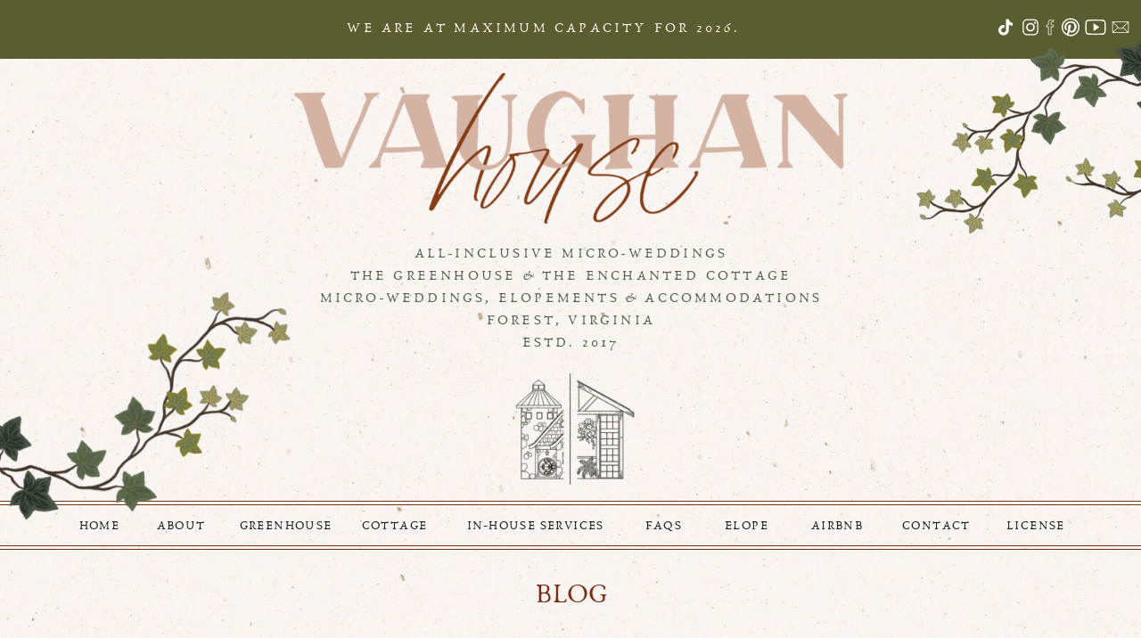

--- FILE ---
content_type: text/html; charset=UTF-8
request_url: https://vaughan-house.com/photoshoot-concept-spring-2020/
body_size: 26770
content:
<!DOCTYPE html>
<html lang="en-US" class="d">
<head>
<link rel="stylesheet" type="text/css" href="//lib.showit.co/engine/2.6.4/showit.css" />
<meta name='robots' content='index, follow, max-image-preview:large, max-snippet:-1, max-video-preview:-1' />

	<!-- This site is optimized with the Yoast SEO plugin v22.8 - https://yoast.com/wordpress/plugins/seo/ -->
	<title>Photoshoot Concept | Spring 2020 | Micro, Small, Intimate, Tiny Wedding Venue | Virginia</title>
	<link rel="canonical" href="https://vaughan-house.com/photoshoot-concept-spring-2020/" />
	<meta property="og:locale" content="en_US" />
	<meta property="og:type" content="article" />
	<meta property="og:title" content="Photoshoot Concept | Spring 2020 | Micro, Small, Intimate, Tiny Wedding Venue | Virginia" />
	<meta property="og:url" content="https://vaughan-house.com/photoshoot-concept-spring-2020/" />
	<meta property="og:site_name" content="Micro, Small, Intimate, Tiny Wedding Venue | Virginia" />
	<meta property="article:published_time" content="2020-05-05T13:24:57+00:00" />
	<meta property="article:modified_time" content="2022-01-05T17:40:04+00:00" />
	<meta property="og:image" content="https://vaughan-house.com/wp-content/uploads/2020/05/canopy-greenhouse_0012.jpg" />
	<meta property="og:image:width" content="1000" />
	<meta property="og:image:height" content="667" />
	<meta property="og:image:type" content="image/jpeg" />
	<meta name="author" content="Vaughan House" />
	<meta name="twitter:card" content="summary_large_image" />
	<meta name="twitter:label1" content="Written by" />
	<meta name="twitter:data1" content="Vaughan House" />
	<script type="application/ld+json" class="yoast-schema-graph">{"@context":"https://schema.org","@graph":[{"@type":"WebPage","@id":"https://vaughan-house.com/photoshoot-concept-spring-2020/","url":"https://vaughan-house.com/photoshoot-concept-spring-2020/","name":"Photoshoot Concept | Spring 2020 | Micro, Small, Intimate, Tiny Wedding Venue | Virginia","isPartOf":{"@id":"https://vaughan-house.com/#website"},"primaryImageOfPage":{"@id":"https://vaughan-house.com/photoshoot-concept-spring-2020/#primaryimage"},"image":{"@id":"https://vaughan-house.com/photoshoot-concept-spring-2020/#primaryimage"},"thumbnailUrl":"https://vaughan-house.com/wp-content/uploads/2020/05/canopy-greenhouse_0012.jpg","datePublished":"2020-05-05T13:24:57+00:00","dateModified":"2022-01-05T17:40:04+00:00","author":{"@id":"https://vaughan-house.com/#/schema/person/c19668424976f3bd0cb621ac4fe4c53e"},"breadcrumb":{"@id":"https://vaughan-house.com/photoshoot-concept-spring-2020/#breadcrumb"},"inLanguage":"en-US","potentialAction":[{"@type":"ReadAction","target":["https://vaughan-house.com/photoshoot-concept-spring-2020/"]}]},{"@type":"ImageObject","inLanguage":"en-US","@id":"https://vaughan-house.com/photoshoot-concept-spring-2020/#primaryimage","url":"https://vaughan-house.com/wp-content/uploads/2020/05/canopy-greenhouse_0012.jpg","contentUrl":"https://vaughan-house.com/wp-content/uploads/2020/05/canopy-greenhouse_0012.jpg","width":1000,"height":667},{"@type":"BreadcrumbList","@id":"https://vaughan-house.com/photoshoot-concept-spring-2020/#breadcrumb","itemListElement":[{"@type":"ListItem","position":1,"name":"Home","item":"https://vaughan-house.com/"},{"@type":"ListItem","position":2,"name":"Blog","item":"https://vaughan-house.com/blog/"},{"@type":"ListItem","position":3,"name":"Photoshoot Concept | Spring 2020"}]},{"@type":"WebSite","@id":"https://vaughan-house.com/#website","url":"https://vaughan-house.com/","name":"Micro, Small, Intimate, Tiny Wedding Venue | Virginia","description":"Vaughan House is a greenhouse &amp; micro wedding venue in greater Lynchburg, Virginia. Small, intimate venue for micro &amp; tiny weddings &amp; elopements in Virginia.","potentialAction":[{"@type":"SearchAction","target":{"@type":"EntryPoint","urlTemplate":"https://vaughan-house.com/?s={search_term_string}"},"query-input":"required name=search_term_string"}],"inLanguage":"en-US"},{"@type":"Person","@id":"https://vaughan-house.com/#/schema/person/c19668424976f3bd0cb621ac4fe4c53e","name":"Vaughan House","image":{"@type":"ImageObject","inLanguage":"en-US","@id":"https://vaughan-house.com/#/schema/person/image/","url":"https://secure.gravatar.com/avatar/e911d2a5e0fd84e078025f75158dee113a0d209931eaba561992bb6731ec0376?s=96&d=mm&r=g","contentUrl":"https://secure.gravatar.com/avatar/e911d2a5e0fd84e078025f75158dee113a0d209931eaba561992bb6731ec0376?s=96&d=mm&r=g","caption":"Vaughan House"},"url":"https://vaughan-house.com/author/hellovaughan-house-com/"}]}</script>
	<!-- / Yoast SEO plugin. -->


<link rel='dns-prefetch' href='//www.googletagmanager.com' />
<link rel="alternate" type="application/rss+xml" title="Micro, Small, Intimate, Tiny Wedding Venue | Virginia &raquo; Feed" href="https://vaughan-house.com/feed/" />
<link rel="alternate" type="application/rss+xml" title="Micro, Small, Intimate, Tiny Wedding Venue | Virginia &raquo; Comments Feed" href="https://vaughan-house.com/comments/feed/" />
<link rel="alternate" type="application/rss+xml" title="Micro, Small, Intimate, Tiny Wedding Venue | Virginia &raquo; Photoshoot Concept | Spring 2020 Comments Feed" href="https://vaughan-house.com/photoshoot-concept-spring-2020/feed/" />
<script type="text/javascript">
/* <![CDATA[ */
window._wpemojiSettings = {"baseUrl":"https:\/\/s.w.org\/images\/core\/emoji\/16.0.1\/72x72\/","ext":".png","svgUrl":"https:\/\/s.w.org\/images\/core\/emoji\/16.0.1\/svg\/","svgExt":".svg","source":{"concatemoji":"https:\/\/vaughan-house.com\/wp-includes\/js\/wp-emoji-release.min.js?ver=6.8.3"}};
/*! This file is auto-generated */
!function(s,n){var o,i,e;function c(e){try{var t={supportTests:e,timestamp:(new Date).valueOf()};sessionStorage.setItem(o,JSON.stringify(t))}catch(e){}}function p(e,t,n){e.clearRect(0,0,e.canvas.width,e.canvas.height),e.fillText(t,0,0);var t=new Uint32Array(e.getImageData(0,0,e.canvas.width,e.canvas.height).data),a=(e.clearRect(0,0,e.canvas.width,e.canvas.height),e.fillText(n,0,0),new Uint32Array(e.getImageData(0,0,e.canvas.width,e.canvas.height).data));return t.every(function(e,t){return e===a[t]})}function u(e,t){e.clearRect(0,0,e.canvas.width,e.canvas.height),e.fillText(t,0,0);for(var n=e.getImageData(16,16,1,1),a=0;a<n.data.length;a++)if(0!==n.data[a])return!1;return!0}function f(e,t,n,a){switch(t){case"flag":return n(e,"\ud83c\udff3\ufe0f\u200d\u26a7\ufe0f","\ud83c\udff3\ufe0f\u200b\u26a7\ufe0f")?!1:!n(e,"\ud83c\udde8\ud83c\uddf6","\ud83c\udde8\u200b\ud83c\uddf6")&&!n(e,"\ud83c\udff4\udb40\udc67\udb40\udc62\udb40\udc65\udb40\udc6e\udb40\udc67\udb40\udc7f","\ud83c\udff4\u200b\udb40\udc67\u200b\udb40\udc62\u200b\udb40\udc65\u200b\udb40\udc6e\u200b\udb40\udc67\u200b\udb40\udc7f");case"emoji":return!a(e,"\ud83e\udedf")}return!1}function g(e,t,n,a){var r="undefined"!=typeof WorkerGlobalScope&&self instanceof WorkerGlobalScope?new OffscreenCanvas(300,150):s.createElement("canvas"),o=r.getContext("2d",{willReadFrequently:!0}),i=(o.textBaseline="top",o.font="600 32px Arial",{});return e.forEach(function(e){i[e]=t(o,e,n,a)}),i}function t(e){var t=s.createElement("script");t.src=e,t.defer=!0,s.head.appendChild(t)}"undefined"!=typeof Promise&&(o="wpEmojiSettingsSupports",i=["flag","emoji"],n.supports={everything:!0,everythingExceptFlag:!0},e=new Promise(function(e){s.addEventListener("DOMContentLoaded",e,{once:!0})}),new Promise(function(t){var n=function(){try{var e=JSON.parse(sessionStorage.getItem(o));if("object"==typeof e&&"number"==typeof e.timestamp&&(new Date).valueOf()<e.timestamp+604800&&"object"==typeof e.supportTests)return e.supportTests}catch(e){}return null}();if(!n){if("undefined"!=typeof Worker&&"undefined"!=typeof OffscreenCanvas&&"undefined"!=typeof URL&&URL.createObjectURL&&"undefined"!=typeof Blob)try{var e="postMessage("+g.toString()+"("+[JSON.stringify(i),f.toString(),p.toString(),u.toString()].join(",")+"));",a=new Blob([e],{type:"text/javascript"}),r=new Worker(URL.createObjectURL(a),{name:"wpTestEmojiSupports"});return void(r.onmessage=function(e){c(n=e.data),r.terminate(),t(n)})}catch(e){}c(n=g(i,f,p,u))}t(n)}).then(function(e){for(var t in e)n.supports[t]=e[t],n.supports.everything=n.supports.everything&&n.supports[t],"flag"!==t&&(n.supports.everythingExceptFlag=n.supports.everythingExceptFlag&&n.supports[t]);n.supports.everythingExceptFlag=n.supports.everythingExceptFlag&&!n.supports.flag,n.DOMReady=!1,n.readyCallback=function(){n.DOMReady=!0}}).then(function(){return e}).then(function(){var e;n.supports.everything||(n.readyCallback(),(e=n.source||{}).concatemoji?t(e.concatemoji):e.wpemoji&&e.twemoji&&(t(e.twemoji),t(e.wpemoji)))}))}((window,document),window._wpemojiSettings);
/* ]]> */
</script>
<style id='wp-emoji-styles-inline-css' type='text/css'>

	img.wp-smiley, img.emoji {
		display: inline !important;
		border: none !important;
		box-shadow: none !important;
		height: 1em !important;
		width: 1em !important;
		margin: 0 0.07em !important;
		vertical-align: -0.1em !important;
		background: none !important;
		padding: 0 !important;
	}
</style>
<link rel='stylesheet' id='wp-block-library-css' href='https://vaughan-house.com/wp-includes/css/dist/block-library/style.min.css?ver=6.8.3' type='text/css' media='all' />
<style id='classic-theme-styles-inline-css' type='text/css'>
/*! This file is auto-generated */
.wp-block-button__link{color:#fff;background-color:#32373c;border-radius:9999px;box-shadow:none;text-decoration:none;padding:calc(.667em + 2px) calc(1.333em + 2px);font-size:1.125em}.wp-block-file__button{background:#32373c;color:#fff;text-decoration:none}
</style>
<style id='global-styles-inline-css' type='text/css'>
:root{--wp--preset--aspect-ratio--square: 1;--wp--preset--aspect-ratio--4-3: 4/3;--wp--preset--aspect-ratio--3-4: 3/4;--wp--preset--aspect-ratio--3-2: 3/2;--wp--preset--aspect-ratio--2-3: 2/3;--wp--preset--aspect-ratio--16-9: 16/9;--wp--preset--aspect-ratio--9-16: 9/16;--wp--preset--color--black: #000000;--wp--preset--color--cyan-bluish-gray: #abb8c3;--wp--preset--color--white: #ffffff;--wp--preset--color--pale-pink: #f78da7;--wp--preset--color--vivid-red: #cf2e2e;--wp--preset--color--luminous-vivid-orange: #ff6900;--wp--preset--color--luminous-vivid-amber: #fcb900;--wp--preset--color--light-green-cyan: #7bdcb5;--wp--preset--color--vivid-green-cyan: #00d084;--wp--preset--color--pale-cyan-blue: #8ed1fc;--wp--preset--color--vivid-cyan-blue: #0693e3;--wp--preset--color--vivid-purple: #9b51e0;--wp--preset--gradient--vivid-cyan-blue-to-vivid-purple: linear-gradient(135deg,rgba(6,147,227,1) 0%,rgb(155,81,224) 100%);--wp--preset--gradient--light-green-cyan-to-vivid-green-cyan: linear-gradient(135deg,rgb(122,220,180) 0%,rgb(0,208,130) 100%);--wp--preset--gradient--luminous-vivid-amber-to-luminous-vivid-orange: linear-gradient(135deg,rgba(252,185,0,1) 0%,rgba(255,105,0,1) 100%);--wp--preset--gradient--luminous-vivid-orange-to-vivid-red: linear-gradient(135deg,rgba(255,105,0,1) 0%,rgb(207,46,46) 100%);--wp--preset--gradient--very-light-gray-to-cyan-bluish-gray: linear-gradient(135deg,rgb(238,238,238) 0%,rgb(169,184,195) 100%);--wp--preset--gradient--cool-to-warm-spectrum: linear-gradient(135deg,rgb(74,234,220) 0%,rgb(151,120,209) 20%,rgb(207,42,186) 40%,rgb(238,44,130) 60%,rgb(251,105,98) 80%,rgb(254,248,76) 100%);--wp--preset--gradient--blush-light-purple: linear-gradient(135deg,rgb(255,206,236) 0%,rgb(152,150,240) 100%);--wp--preset--gradient--blush-bordeaux: linear-gradient(135deg,rgb(254,205,165) 0%,rgb(254,45,45) 50%,rgb(107,0,62) 100%);--wp--preset--gradient--luminous-dusk: linear-gradient(135deg,rgb(255,203,112) 0%,rgb(199,81,192) 50%,rgb(65,88,208) 100%);--wp--preset--gradient--pale-ocean: linear-gradient(135deg,rgb(255,245,203) 0%,rgb(182,227,212) 50%,rgb(51,167,181) 100%);--wp--preset--gradient--electric-grass: linear-gradient(135deg,rgb(202,248,128) 0%,rgb(113,206,126) 100%);--wp--preset--gradient--midnight: linear-gradient(135deg,rgb(2,3,129) 0%,rgb(40,116,252) 100%);--wp--preset--font-size--small: 13px;--wp--preset--font-size--medium: 20px;--wp--preset--font-size--large: 36px;--wp--preset--font-size--x-large: 42px;--wp--preset--spacing--20: 0.44rem;--wp--preset--spacing--30: 0.67rem;--wp--preset--spacing--40: 1rem;--wp--preset--spacing--50: 1.5rem;--wp--preset--spacing--60: 2.25rem;--wp--preset--spacing--70: 3.38rem;--wp--preset--spacing--80: 5.06rem;--wp--preset--shadow--natural: 6px 6px 9px rgba(0, 0, 0, 0.2);--wp--preset--shadow--deep: 12px 12px 50px rgba(0, 0, 0, 0.4);--wp--preset--shadow--sharp: 6px 6px 0px rgba(0, 0, 0, 0.2);--wp--preset--shadow--outlined: 6px 6px 0px -3px rgba(255, 255, 255, 1), 6px 6px rgba(0, 0, 0, 1);--wp--preset--shadow--crisp: 6px 6px 0px rgba(0, 0, 0, 1);}:where(.is-layout-flex){gap: 0.5em;}:where(.is-layout-grid){gap: 0.5em;}body .is-layout-flex{display: flex;}.is-layout-flex{flex-wrap: wrap;align-items: center;}.is-layout-flex > :is(*, div){margin: 0;}body .is-layout-grid{display: grid;}.is-layout-grid > :is(*, div){margin: 0;}:where(.wp-block-columns.is-layout-flex){gap: 2em;}:where(.wp-block-columns.is-layout-grid){gap: 2em;}:where(.wp-block-post-template.is-layout-flex){gap: 1.25em;}:where(.wp-block-post-template.is-layout-grid){gap: 1.25em;}.has-black-color{color: var(--wp--preset--color--black) !important;}.has-cyan-bluish-gray-color{color: var(--wp--preset--color--cyan-bluish-gray) !important;}.has-white-color{color: var(--wp--preset--color--white) !important;}.has-pale-pink-color{color: var(--wp--preset--color--pale-pink) !important;}.has-vivid-red-color{color: var(--wp--preset--color--vivid-red) !important;}.has-luminous-vivid-orange-color{color: var(--wp--preset--color--luminous-vivid-orange) !important;}.has-luminous-vivid-amber-color{color: var(--wp--preset--color--luminous-vivid-amber) !important;}.has-light-green-cyan-color{color: var(--wp--preset--color--light-green-cyan) !important;}.has-vivid-green-cyan-color{color: var(--wp--preset--color--vivid-green-cyan) !important;}.has-pale-cyan-blue-color{color: var(--wp--preset--color--pale-cyan-blue) !important;}.has-vivid-cyan-blue-color{color: var(--wp--preset--color--vivid-cyan-blue) !important;}.has-vivid-purple-color{color: var(--wp--preset--color--vivid-purple) !important;}.has-black-background-color{background-color: var(--wp--preset--color--black) !important;}.has-cyan-bluish-gray-background-color{background-color: var(--wp--preset--color--cyan-bluish-gray) !important;}.has-white-background-color{background-color: var(--wp--preset--color--white) !important;}.has-pale-pink-background-color{background-color: var(--wp--preset--color--pale-pink) !important;}.has-vivid-red-background-color{background-color: var(--wp--preset--color--vivid-red) !important;}.has-luminous-vivid-orange-background-color{background-color: var(--wp--preset--color--luminous-vivid-orange) !important;}.has-luminous-vivid-amber-background-color{background-color: var(--wp--preset--color--luminous-vivid-amber) !important;}.has-light-green-cyan-background-color{background-color: var(--wp--preset--color--light-green-cyan) !important;}.has-vivid-green-cyan-background-color{background-color: var(--wp--preset--color--vivid-green-cyan) !important;}.has-pale-cyan-blue-background-color{background-color: var(--wp--preset--color--pale-cyan-blue) !important;}.has-vivid-cyan-blue-background-color{background-color: var(--wp--preset--color--vivid-cyan-blue) !important;}.has-vivid-purple-background-color{background-color: var(--wp--preset--color--vivid-purple) !important;}.has-black-border-color{border-color: var(--wp--preset--color--black) !important;}.has-cyan-bluish-gray-border-color{border-color: var(--wp--preset--color--cyan-bluish-gray) !important;}.has-white-border-color{border-color: var(--wp--preset--color--white) !important;}.has-pale-pink-border-color{border-color: var(--wp--preset--color--pale-pink) !important;}.has-vivid-red-border-color{border-color: var(--wp--preset--color--vivid-red) !important;}.has-luminous-vivid-orange-border-color{border-color: var(--wp--preset--color--luminous-vivid-orange) !important;}.has-luminous-vivid-amber-border-color{border-color: var(--wp--preset--color--luminous-vivid-amber) !important;}.has-light-green-cyan-border-color{border-color: var(--wp--preset--color--light-green-cyan) !important;}.has-vivid-green-cyan-border-color{border-color: var(--wp--preset--color--vivid-green-cyan) !important;}.has-pale-cyan-blue-border-color{border-color: var(--wp--preset--color--pale-cyan-blue) !important;}.has-vivid-cyan-blue-border-color{border-color: var(--wp--preset--color--vivid-cyan-blue) !important;}.has-vivid-purple-border-color{border-color: var(--wp--preset--color--vivid-purple) !important;}.has-vivid-cyan-blue-to-vivid-purple-gradient-background{background: var(--wp--preset--gradient--vivid-cyan-blue-to-vivid-purple) !important;}.has-light-green-cyan-to-vivid-green-cyan-gradient-background{background: var(--wp--preset--gradient--light-green-cyan-to-vivid-green-cyan) !important;}.has-luminous-vivid-amber-to-luminous-vivid-orange-gradient-background{background: var(--wp--preset--gradient--luminous-vivid-amber-to-luminous-vivid-orange) !important;}.has-luminous-vivid-orange-to-vivid-red-gradient-background{background: var(--wp--preset--gradient--luminous-vivid-orange-to-vivid-red) !important;}.has-very-light-gray-to-cyan-bluish-gray-gradient-background{background: var(--wp--preset--gradient--very-light-gray-to-cyan-bluish-gray) !important;}.has-cool-to-warm-spectrum-gradient-background{background: var(--wp--preset--gradient--cool-to-warm-spectrum) !important;}.has-blush-light-purple-gradient-background{background: var(--wp--preset--gradient--blush-light-purple) !important;}.has-blush-bordeaux-gradient-background{background: var(--wp--preset--gradient--blush-bordeaux) !important;}.has-luminous-dusk-gradient-background{background: var(--wp--preset--gradient--luminous-dusk) !important;}.has-pale-ocean-gradient-background{background: var(--wp--preset--gradient--pale-ocean) !important;}.has-electric-grass-gradient-background{background: var(--wp--preset--gradient--electric-grass) !important;}.has-midnight-gradient-background{background: var(--wp--preset--gradient--midnight) !important;}.has-small-font-size{font-size: var(--wp--preset--font-size--small) !important;}.has-medium-font-size{font-size: var(--wp--preset--font-size--medium) !important;}.has-large-font-size{font-size: var(--wp--preset--font-size--large) !important;}.has-x-large-font-size{font-size: var(--wp--preset--font-size--x-large) !important;}
:where(.wp-block-post-template.is-layout-flex){gap: 1.25em;}:where(.wp-block-post-template.is-layout-grid){gap: 1.25em;}
:where(.wp-block-columns.is-layout-flex){gap: 2em;}:where(.wp-block-columns.is-layout-grid){gap: 2em;}
:root :where(.wp-block-pullquote){font-size: 1.5em;line-height: 1.6;}
</style>
<link rel='stylesheet' id='pub-style-css' href='https://vaughan-house.com/wp-content/themes/showit/pubs/sdfkh9ijsey1xorqq32npg/20260117194251Syegq3m/assets/pub.css?ver=1768678978' type='text/css' media='all' />
<script type="text/javascript" src="https://vaughan-house.com/wp-includes/js/jquery/jquery.min.js?ver=3.7.1" id="jquery-core-js"></script>
<script type="text/javascript" id="jquery-core-js-after">
/* <![CDATA[ */
$ = jQuery;
/* ]]> */
</script>
<script type="text/javascript" src="https://vaughan-house.com/wp-content/themes/showit/pubs/sdfkh9ijsey1xorqq32npg/20260117194251Syegq3m/assets/pub.js?ver=1768678978" id="pub-script-js"></script>
<link rel="https://api.w.org/" href="https://vaughan-house.com/wp-json/" /><link rel="alternate" title="JSON" type="application/json" href="https://vaughan-house.com/wp-json/wp/v2/posts/1099" /><link rel="EditURI" type="application/rsd+xml" title="RSD" href="https://vaughan-house.com/xmlrpc.php?rsd" />
<link rel='shortlink' href='https://vaughan-house.com/?p=1099' />
<link rel="alternate" title="oEmbed (JSON)" type="application/json+oembed" href="https://vaughan-house.com/wp-json/oembed/1.0/embed?url=https%3A%2F%2Fvaughan-house.com%2Fphotoshoot-concept-spring-2020%2F" />
<link rel="alternate" title="oEmbed (XML)" type="text/xml+oembed" href="https://vaughan-house.com/wp-json/oembed/1.0/embed?url=https%3A%2F%2Fvaughan-house.com%2Fphotoshoot-concept-spring-2020%2F&#038;format=xml" />
<meta name="generator" content="Site Kit by Google 1.162.1" /><style type="text/css">.recentcomments a{display:inline !important;padding:0 !important;margin:0 !important;}</style>
<meta charset="UTF-8" />
<meta name="viewport" content="width=device-width, initial-scale=1" />
<link rel="icon" type="image/png" href="//static.showit.co/200/U0K6RltMQKy17x7BMHspUw/69477/micro-wedding-venue-virginia.png" />
<link rel="preconnect" href="https://static.showit.co" />
<meta property="fb:app_id" content="2118851118155851" />
<link rel="preconnect" href="https://fonts.googleapis.com">
<link rel="preconnect" href="https://fonts.gstatic.com" crossorigin>
<link href="https://fonts.googleapis.com/css?family=Alegreya:regular" rel="stylesheet" type="text/css"/>
<style>
@font-face{font-family:Anaktoria;src:url('//static.showit.co/file/16kXc8yASJ-LPm6S50Tv0Q/69477/anaktoria-webfont.woff');}
@font-face{font-family:Signeton;src:url('//static.showit.co/file/L61woPxrQ0-RlbGif3I79A/69477/signeton-webfont.woff');}
</style>
<script id="init_data" type="application/json">
{"mobile":{"w":320},"desktop":{"w":1200,"defaultTrIn":{"type":"fade"},"defaultTrOut":{"type":"fade"},"bgFillType":"color","bgColor":"#000000:0"},"sid":"sdfkh9ijsey1xorqq32npg","break":768,"assetURL":"//static.showit.co","contactFormId":"69477/177314","cfAction":"aHR0cHM6Ly9jbGllbnRzZXJ2aWNlLnNob3dpdC5jby9jb250YWN0Zm9ybQ==","sgAction":"aHR0cHM6Ly9jbGllbnRzZXJ2aWNlLnNob3dpdC5jby9zb2NpYWxncmlk","blockData":[{"slug":"header","visible":"a","states":[],"d":{"h":617,"w":1200,"locking":{"scrollOffset":1},"bgFillType":"color","bgColor":"colors-5","bgMediaType":"image","bgImage":{"key":"nwYtmjkhRcmUE_wrIiGmXA/69477/cardboard_ivory.jpg","aspect_ratio":0.71429,"title":"cardboard ivory","type":"asset"},"bgOpacity":100,"bgPos":"cm","bgScale":"cover","bgScroll":"p"},"m":{"h":658,"w":320,"locking":{"scrollOffset":1},"bgFillType":"color","bgColor":"colors-5","bgMediaType":"none"}},{"slug":"blog-about","visible":"a","states":[],"d":{"h":477,"w":1200,"bgFillType":"color","bgColor":"colors-5","bgMediaType":"image","bgImage":{"key":"nwYtmjkhRcmUE_wrIiGmXA/69477/cardboard_ivory.jpg","aspect_ratio":0.71429,"title":"cardboard ivory","type":"asset"},"bgOpacity":100,"bgPos":"cm","bgScale":"cover","bgScroll":"p"},"m":{"h":399,"w":320,"bgFillType":"color","bgColor":"colors-5","bgMediaType":"image","bgImage":{"key":"nwYtmjkhRcmUE_wrIiGmXA/69477/cardboard_ivory.jpg","aspect_ratio":0.71429,"title":"cardboard ivory","type":"asset"},"bgOpacity":100,"bgPos":"cm","bgScale":"cover","bgScroll":"p"}},{"slug":"new-canvas","visible":"a","states":[],"d":{"h":599,"w":1200,"nature":"dH","bgFillType":"color","bgColor":"colors-5","bgMediaType":"none"},"m":{"h":566,"w":320,"nature":"dH","bgFillType":"color","bgColor":"colors-5","bgMediaType":"none"}},{"slug":"pagination","visible":"a","states":[],"d":{"h":109,"w":1200,"nature":"dH","bgFillType":"color","bgColor":"colors-5","bgMediaType":"none"},"m":{"h":80,"w":320,"nature":"dH","bgFillType":"color","bgColor":"colors-5","bgMediaType":"none"}},{"slug":"follow","visible":"d","states":[],"d":{"h":172,"w":1200,"bgFillType":"color","bgColor":"colors-7","bgMediaType":"image","bgImage":{"key":"nwYtmjkhRcmUE_wrIiGmXA/69477/cardboard_ivory.jpg","aspect_ratio":0.71429,"ext":"jpg","type":"asset","title":"cardboard ivory"},"bgOpacity":80,"bgPos":"cm","bgScale":"cover","bgScroll":"p"},"m":{"h":58,"w":320,"bgFillType":"color","bgColor":"colors-7","bgMediaType":"image","bgImage":{"key":"nwYtmjkhRcmUE_wrIiGmXA/69477/cardboard_ivory.jpg","aspect_ratio":0.71429,"title":"cardboard ivory","type":"asset"},"bgOpacity":80,"bgPos":"cm","bgScale":"cover","bgScroll":"p"}},{"slug":"footer","visible":"a","states":[{"d":{"bgFillType":"color","bgColor":"#000000:0","bgMediaType":"none"},"m":{"bgFillType":"color","bgColor":"#000000:0","bgMediaType":"none"},"slug":"view-1"},{"d":{"bgFillType":"color","bgColor":"#000000:0","bgMediaType":"none"},"m":{"bgFillType":"color","bgColor":"#000000:0","bgMediaType":"none"},"slug":"view-2"}],"d":{"h":898,"w":1200,"bgFillType":"color","bgColor":"colors-5","bgMediaType":"image","bgImage":{"key":"nwYtmjkhRcmUE_wrIiGmXA/69477/cardboard_ivory.jpg","aspect_ratio":0.71429,"title":"cardboard ivory","type":"asset"},"bgOpacity":80,"bgPos":"cm","bgScale":"cover","bgScroll":"p"},"m":{"h":1716,"w":320,"bgFillType":"color","bgColor":"colors-5","bgMediaType":"image","bgImage":{"key":"nwYtmjkhRcmUE_wrIiGmXA/69477/cardboard_ivory.jpg","aspect_ratio":0.71429,"title":"cardboard ivory","type":"asset"},"bgOpacity":80,"bgPos":"cm","bgScale":"cover","bgScroll":"p"},"stateTrans":[{},{}]},{"slug":"mobile-nav","visible":"m","states":[],"d":{"h":200,"w":1200,"bgFillType":"color","bgColor":"colors-7","bgMediaType":"none"},"m":{"h":694,"w":320,"locking":{"side":"t"},"nature":"wH","bgFillType":"color","bgColor":"colors-7","bgMediaType":"image","bgImage":{"key":"nwYtmjkhRcmUE_wrIiGmXA/69477/cardboard_ivory.jpg","aspect_ratio":0.71429,"title":"cardboard ivory","type":"asset"},"bgOpacity":80,"bgPos":"cm","bgScale":"cover","bgScroll":"p"}}],"elementData":[{"type":"graphic","visible":"m","id":"header_5","blockId":"header","m":{"x":-2,"y":90,"w":322,"h":551,"a":0},"d":{"x":180,"y":79,"w":840,"h":1176,"a":0},"c":{"key":"nwYtmjkhRcmUE_wrIiGmXA/69477/cardboard_ivory.jpg","aspect_ratio":0.71429}},{"type":"simple","visible":"d","id":"header_6","blockId":"header","m":{"x":48,"y":5,"w":224,"h":23.099999999999998,"a":0},"d":{"x":0,"y":562,"w":1200,"h":1,"a":0,"lockH":"s"}},{"type":"text","visible":"d","id":"header_7","blockId":"header","m":{"x":25,"y":194,"w":270,"h":118,"a":0},"d":{"x":185,"y":272,"w":831,"h":131,"a":0}},{"type":"simple","visible":"d","id":"header_8","blockId":"header","m":{"x":69,"y":74,"w":224,"h":24,"a":0},"d":{"x":0,"y":566,"w":1200,"h":1,"a":0,"lockH":"s"}},{"type":"simple","visible":"a","id":"header_10","blockId":"header","m":{"x":-2,"y":0,"w":324,"h":73,"a":0},"d":{"x":0,"y":0,"w":1200,"h":66,"a":0,"lockH":"s"}},{"type":"graphic","visible":"d","id":"header_11","blockId":"header","m":{"x":-44,"y":117,"w":224,"h":188,"a":77},"d":{"x":-12,"y":321,"w":345,"h":276,"a":0,"lockH":"l"},"c":{"key":"cb7Isg_26Ny4wepqtWNKSg/69477/large_trail_of_vines.png","aspect_ratio":1.19056}},{"type":"icon","visible":"d","id":"header_12","blockId":"header","m":{"x":135,"y":235,"w":50,"h":50,"a":0},"d":{"x":1084,"y":19,"w":28,"h":23,"a":0,"lockH":"r"}},{"type":"icon","visible":"d","id":"header_13","blockId":"header","m":{"x":135,"y":235,"w":50,"h":50,"a":0},"d":{"x":1062,"y":19,"w":28,"h":23,"a":0,"lockH":"r"}},{"type":"icon","visible":"d","id":"header_14","blockId":"header","m":{"x":135,"y":235,"w":50,"h":50,"a":0},"d":{"x":1107,"y":19,"w":28,"h":23,"a":0,"lockH":"r"}},{"type":"icon","visible":"d","id":"header_15","blockId":"header","m":{"x":135,"y":235,"w":50,"h":50,"a":0},"d":{"x":1034,"y":19,"w":28,"h":23,"a":0,"lockH":"r"}},{"type":"icon","visible":"d","id":"header_16","blockId":"header","m":{"x":135,"y":235,"w":50,"h":50,"a":0},"d":{"x":1135,"y":19,"w":28,"h":23,"a":0,"lockH":"r"}},{"type":"icon","visible":"d","id":"header_17","blockId":"header","m":{"x":135,"y":235,"w":50,"h":50,"a":0},"d":{"x":1163,"y":19,"w":28,"h":23,"a":0,"lockH":"r"}},{"type":"simple","visible":"d","id":"header_18","blockId":"header","m":{"x":48,"y":5,"w":224,"h":23.099999999999998,"a":0},"d":{"x":0,"y":612,"w":1200,"h":1,"a":0,"lockH":"s"}},{"type":"simple","visible":"d","id":"header_19","blockId":"header","m":{"x":69,"y":74,"w":224,"h":24,"a":0},"d":{"x":0,"y":616,"w":1200,"h":1,"a":0,"lockH":"s"}},{"type":"simple","visible":"m","id":"header_20","blockId":"header","m":{"x":5,"y":635,"w":310,"h":1,"a":0},"d":{"x":360,"y":98,"w":480,"h":130.4,"a":0}},{"type":"simple","visible":"m","id":"header_21","blockId":"header","m":{"x":5,"y":640,"w":310,"h":1,"a":0},"d":{"x":360,"y":98,"w":480,"h":130.4,"a":0}},{"type":"graphic","visible":"a","id":"header_22","blockId":"header","m":{"x":18,"y":169,"w":284,"h":75,"a":0},"d":{"x":290,"y":82,"w":621,"h":169,"a":0},"c":{"key":"8GFgruasTmKZhTq7qud85g/69477/vh-terracotta.png","aspect_ratio":3.6656}},{"type":"graphic","visible":"d","id":"header_24","blockId":"header","m":{"x":93,"y":503,"w":135,"h":133,"a":0},"d":{"x":520,"y":404,"w":161,"h":157,"a":0},"c":{"key":"GlqBTUHuqfVgOM8Mxai-0g/69477/combo-logo-final.png","aspect_ratio":"1.00000"}},{"type":"text","visible":"d","id":"header_26","blockId":"header","m":{"x":134,"y":28,"w":91.8,"h":17,"a":0},"d":{"x":228,"y":579,"w":105,"h":26,"a":0}},{"type":"text","visible":"d","id":"header_27","blockId":"header","m":{"x":124,"y":18,"w":91.8,"h":17,"a":0},"d":{"x":135,"y":579,"w":56,"h":26,"a":0}},{"type":"text","visible":"d","id":"header_28","blockId":"header","m":{"x":114,"y":8,"w":91.8,"h":17,"a":0},"d":{"x":45,"y":579,"w":53,"h":26,"a":0}},{"type":"text","visible":"d","id":"header_29","blockId":"header","m":{"x":134,"y":28,"w":91.8,"h":17,"a":0},"d":{"x":768,"y":579,"w":59,"h":26,"a":0}},{"type":"text","visible":"d","id":"header_30","blockId":"header","m":{"x":134,"y":28,"w":91.8,"h":17,"a":0},"d":{"x":361,"y":579,"w":83,"h":26,"a":0}},{"type":"text","visible":"m","id":"header_31","blockId":"header","m":{"x":21,"y":265,"w":279,"h":195,"a":0},"d":{"x":503,"y":233,"w":195,"h":65,"a":0}},{"type":"text","visible":"d","id":"header_32","blockId":"header","m":{"x":154,"y":48,"w":91.8,"h":17,"a":0},"d":{"x":678,"y":579,"w":53,"h":26,"a":0}},{"type":"text","visible":"d","id":"header_33","blockId":"header","m":{"x":154,"y":48,"w":91.8,"h":17,"a":0},"d":{"x":865,"y":579,"w":68,"h":26,"a":0}},{"type":"text","visible":"d","id":"header_34","blockId":"header","m":{"x":134,"y":28,"w":91.8,"h":17,"a":0},"d":{"x":970,"y":579,"w":81,"h":26,"a":0}},{"type":"graphic","visible":"d","id":"header_35","blockId":"header","m":{"x":47,"y":462,"w":224,"h":156,"a":0},"d":{"x":756,"y":-6,"w":444,"h":360,"a":180,"lockH":"r"},"c":{"key":"_Ls8y2x81InrEfN7nD8rSQ/69477/large_vines.png","aspect_ratio":1.43165}},{"type":"graphic","visible":"m","id":"header_36","blockId":"header","m":{"x":0,"y":406,"w":420,"h":289,"a":0},"d":{"x":180,"y":15,"w":840,"h":587,"a":0},"c":{"key":"_Ls8y2x81InrEfN7nD8rSQ/69477/large_vines.png","aspect_ratio":1.43165}},{"type":"graphic","visible":"m","id":"header_37","blockId":"header","m":{"x":189,"y":526,"w":133,"h":110,"a":180},"d":{"x":343,"y":93,"w":514,"h":432,"a":0},"c":{"key":"cb7Isg_26Ny4wepqtWNKSg/69477/large_trail_of_vines.png","aspect_ratio":1.19056}},{"type":"text","visible":"d","id":"header_38","blockId":"header","m":{"x":154,"y":48,"w":91.8,"h":17,"a":0},"d":{"x":481,"y":579,"w":160,"h":26,"a":0}},{"type":"text","visible":"d","id":"header_39","blockId":"header","m":{"x":154,"y":48,"w":91.8,"h":17,"a":0},"d":{"x":1088,"y":579,"w":68,"h":26,"a":0}},{"type":"icon","visible":"m","id":"header_40","blockId":"header","m":{"x":130,"y":104,"w":60,"h":52,"a":0},"d":{"x":550,"y":-20,"w":100,"h":100,"a":0},"pc":[{"type":"show","block":"mobile-nav"}]},{"type":"text","visible":"a","id":"header_41","blockId":"header","m":{"x":58,"y":27,"w":204,"h":35,"a":0},"d":{"x":124,"y":19,"w":892,"h":31,"a":0}},{"type":"simple","visible":"a","id":"blog-about_0","blockId":"blog-about","m":{"x":20,"y":346,"w":280,"h":30,"a":0},"d":{"x":450,"y":415,"w":300,"h":40,"a":0}},{"type":"text","visible":"a","id":"blog-about_1","blockId":"blog-about","m":{"x":25,"y":350,"w":270,"h":23,"a":0},"d":{"x":458,"y":424,"w":285,"h":26,"a":0}},{"type":"text","visible":"a","id":"blog-about_2","blockId":"blog-about","m":{"x":30,"y":195,"w":260,"h":23,"a":0},"d":{"x":461,"y":195,"w":280,"h":34,"a":0}},{"type":"text","visible":"a","id":"blog-about_3","blockId":"blog-about","m":{"x":30,"y":161,"w":260,"h":22,"a":0},"d":{"x":461,"y":153,"w":280,"h":34,"a":0}},{"type":"text","visible":"a","id":"blog-about_4","blockId":"blog-about","m":{"x":59,"y":12,"w":203,"h":35,"a":0},"d":{"x":546,"y":30,"w":109,"h":43,"a":0}},{"type":"text","visible":"a","id":"blog-about_5","blockId":"blog-about","m":{"x":75,"y":78,"w":171,"h":26,"a":0},"d":{"x":503,"y":102,"w":195,"h":31,"a":0}},{"type":"simple","visible":"d","id":"blog-about_6","blockId":"blog-about","m":{"x":48,"y":125,"w":224,"h":581,"a":0},"d":{"x":0,"y":486,"w":1200,"h":1,"a":0,"lockH":"s"}},{"type":"simple","visible":"d","id":"blog-about_7","blockId":"blog-about","m":{"x":48,"y":125,"w":224,"h":581,"a":0},"d":{"x":0,"y":491,"w":1200,"h":1,"a":0,"lockH":"s"}},{"type":"text","visible":"a","id":"blog-about_8","blockId":"blog-about","m":{"x":30,"y":228,"w":260,"h":23,"a":0},"d":{"x":461,"y":234,"w":280,"h":34,"a":0}},{"type":"text","visible":"a","id":"blog-about_9","blockId":"blog-about","m":{"x":25,"y":128,"w":260,"h":23,"a":0},"d":{"x":430,"y":272,"w":341,"h":34,"a":0}},{"type":"text","visible":"a","id":"blog-about_10","blockId":"blog-about","m":{"x":30,"y":261,"w":260,"h":23,"a":0},"d":{"x":430,"y":311,"w":341,"h":34,"a":0}},{"type":"text","visible":"a","id":"blog-about_11","blockId":"blog-about","m":{"x":30,"y":297,"w":260,"h":23,"a":0},"d":{"x":430,"y":351,"w":341,"h":34,"a":0}},{"type":"text","visible":"a","id":"new-canvas_0","blockId":"new-canvas","m":{"x":20,"y":156,"w":280,"h":257,"a":0},"d":{"x":100,"y":253,"w":1000,"h":88,"a":0}},{"type":"text","visible":"a","id":"new-canvas_1","blockId":"new-canvas","m":{"x":12,"y":15,"w":296,"h":84,"a":0},"d":{"x":67,"y":16,"w":1067,"h":82,"a":0}},{"type":"graphic","visible":"a","id":"new-canvas_2","blockId":"new-canvas","m":{"x":48,"y":105,"w":224,"h":28,"a":0},"d":{"x":467,"y":44,"w":266,"h":209,"a":0},"c":{"key":"M7uY9Q8ZTrCFtFcqD5KmWg/69477/wedding-expanded-outline-individual_flower-line-border.png","aspect_ratio":1.27479}},{"type":"graphic","visible":"a","id":"new-canvas_3","blockId":"new-canvas","m":{"x":58,"y":403,"w":205,"h":163,"a":0,"lockV":"b"},"d":{"x":467,"y":390,"w":267,"h":209,"a":0,"lockV":"b"},"c":{"key":"jkFlBYOjSBGcqFwkgYz9cA/69477/wedding-expanded-outline-individual_ampersand.png","aspect_ratio":1.27841}},{"type":"text","visible":"a","id":"pagination_0","blockId":"pagination","m":{"x":8,"y":10,"w":144,"h":58,"a":0},"d":{"x":12,"y":35,"w":574,"h":40,"a":0,"lockH":"l"}},{"type":"text","visible":"a","id":"pagination_1","blockId":"pagination","m":{"x":170,"y":10,"w":143,"h":58,"a":0},"d":{"x":612,"y":35,"w":578,"h":40,"a":0,"lockH":"r"}},{"type":"iframe","visible":"d","id":"follow_0","blockId":"follow","m":{"x":8,"y":10,"w":305,"h":48,"a":0},"d":{"x":4,"y":12,"w":1192,"h":156,"a":0}},{"type":"graphic","visible":"m","id":"footer_view-1_0","blockId":"footer","m":{"x":-1,"y":-21,"w":322,"h":1628,"a":0},"d":{"x":180,"y":79,"w":840,"h":1176,"a":0},"c":{"key":"nwYtmjkhRcmUE_wrIiGmXA/69477/cardboard_ivory.jpg","aspect_ratio":0.71429}},{"type":"line","visible":"m","id":"footer_view-1_1","blockId":"footer","m":{"x":-4,"y":1195,"w":328,"h":1,"a":0},"d":{"x":360,"y":366,"w":480,"h":1,"a":0}},{"type":"graphic","visible":"a","id":"footer_view-1_2","blockId":"footer","m":{"x":-124,"y":968,"w":249,"h":207,"a":270},"d":{"x":957,"y":513,"w":265,"h":231,"a":257,"lockH":"r"},"c":{"key":"cb7Isg_26Ny4wepqtWNKSg/69477/large_trail_of_vines.png","aspect_ratio":1.19056}},{"type":"icon","visible":"d","id":"footer_view-1_3","blockId":"footer","m":{"x":27,"y":347,"w":29,"h":29,"a":0},"d":{"x":1155,"y":21,"w":28,"h":23,"a":0,"lockH":"r"}},{"type":"icon","visible":"d","id":"footer_view-1_4","blockId":"footer","m":{"x":52,"y":347,"w":29,"h":29,"a":0},"d":{"x":1155,"y":57,"w":28,"h":23,"a":0,"lockH":"r"}},{"type":"icon","visible":"d","id":"footer_view-1_5","blockId":"footer","m":{"x":86,"y":347,"w":29,"h":29,"a":0},"d":{"x":1155,"y":92,"w":28,"h":23,"a":0,"lockH":"r"}},{"type":"icon","visible":"d","id":"footer_view-1_6","blockId":"footer","m":{"x":121,"y":347,"w":29,"h":29,"a":0},"d":{"x":1155,"y":128,"w":28,"h":23,"a":0,"lockH":"r"}},{"type":"simple","visible":"a","id":"footer_view-1_7","blockId":"footer","m":{"x":-6,"y":1685,"w":333,"h":31,"a":0},"d":{"x":0,"y":664,"w":1200,"h":236,"a":0,"lockH":"s"}},{"type":"text","visible":"d","id":"footer_view-1_8","blockId":"footer","m":{"x":26,"y":327,"w":268,"h":115,"a":0},"d":{"x":8,"y":673,"w":1186,"h":175,"a":0}},{"type":"graphic","visible":"a","id":"footer_view-1_9","blockId":"footer","m":{"x":112,"y":122,"w":97,"h":96,"a":0},"d":{"x":543,"y":128,"w":115,"h":115,"a":0},"c":{"key":"GlqBTUHuqfVgOM8Mxai-0g/69477/combo-logo-final.png","aspect_ratio":"1.00000"}},{"type":"simple","visible":"d","id":"footer_view-1_10","blockId":"footer","m":{"x":48,"y":68,"w":224,"h":318.5,"a":0},"d":{"x":-7,"y":43,"w":416,"h":1,"a":0,"lockH":"ls"}},{"type":"graphic","visible":"a","id":"footer_view-1_11","blockId":"footer","m":{"x":96,"y":444,"w":308,"h":176,"a":270},"d":{"x":0,"y":356,"w":737,"h":544,"a":0,"lockH":"l"},"c":{"key":"_Ls8y2x81InrEfN7nD8rSQ/69477/large_vines.png","aspect_ratio":1.43165}},{"type":"icon","visible":"a","id":"footer_view-1_12","blockId":"footer","m":{"x":98,"y":1254,"w":28,"h":28,"a":0},"d":{"x":540,"y":587,"w":29,"h":29,"a":0}},{"type":"icon","visible":"a","id":"footer_view-1_13","blockId":"footer","m":{"x":74,"y":1254,"w":28,"h":28,"a":0},"d":{"x":512,"y":587,"w":34,"h":28,"a":0}},{"type":"icon","visible":"a","id":"footer_view-1_14","blockId":"footer","m":{"x":125,"y":1254,"w":28,"h":28,"a":0},"d":{"x":561,"y":587,"w":34,"h":28,"a":0}},{"type":"icon","visible":"a","id":"footer_view-1_15","blockId":"footer","m":{"x":43,"y":1254,"w":28,"h":28,"a":0},"d":{"x":483,"y":587,"w":34,"h":28,"a":0}},{"type":"icon","visible":"a","id":"footer_view-1_16","blockId":"footer","m":{"x":161,"y":1254,"w":28,"h":28,"a":0},"d":{"x":595,"y":587,"w":34,"h":28,"a":0}},{"type":"icon","visible":"a","id":"footer_view-1_17","blockId":"footer","m":{"x":194,"y":1254,"w":28,"h":28,"a":0},"d":{"x":629,"y":587,"w":34,"h":28,"a":0}},{"type":"text","visible":"m","id":"footer_view-1_18","blockId":"footer","m":{"x":12,"y":1691,"w":296,"h":19,"a":0},"d":{"x":400,"y":172,"w":408,"h":20,"a":0}},{"type":"text","visible":"m","id":"footer_view-1_19","blockId":"footer","m":{"x":51,"y":1316,"w":219,"h":111,"a":0},"d":{"x":400,"y":172,"w":408,"h":20,"a":0}},{"type":"graphic","visible":"a","id":"footer_view-1_20","blockId":"footer","m":{"x":27,"y":40,"w":267,"h":73,"a":0},"d":{"x":438,"y":13,"w":324,"h":89,"a":0},"c":{"key":"8GFgruasTmKZhTq7qud85g/69477/vh-terracotta.png","aspect_ratio":3.6656}},{"type":"text","visible":"a","id":"footer_view-1_21","blockId":"footer","m":{"x":92,"y":345,"w":137,"h":17,"a":0},"d":{"x":154,"y":439,"w":161,"h":26,"a":0}},{"type":"text","visible":"a","id":"footer_view-1_22","blockId":"footer","m":{"x":122,"y":518,"w":77,"h":17,"a":0},"d":{"x":418,"y":330,"w":83,"h":26,"a":0}},{"type":"text","visible":"a","id":"footer_view-1_23","blockId":"footer","m":{"x":129,"y":629,"w":62,"h":17,"a":0},"d":{"x":418,"y":403,"w":72,"h":26,"a":0}},{"type":"text","visible":"a","id":"footer_view-1_24","blockId":"footer","m":{"x":139,"y":277,"w":43,"h":17,"a":0},"d":{"x":154,"y":330,"w":53,"h":26,"a":0}},{"type":"text","visible":"a","id":"footer_view-1_25","blockId":"footer","m":{"x":129,"y":592,"w":63,"h":17,"a":0},"d":{"x":415,"y":439,"w":78,"h":26,"a":0}},{"type":"text","visible":"a","id":"footer_view-1_26","blockId":"footer","m":{"x":125,"y":781,"w":71,"h":17,"a":0},"d":{"x":696,"y":330,"w":89,"h":26,"a":0}},{"type":"text","visible":"a","id":"footer_view-1_27","blockId":"footer","m":{"x":133,"y":819,"w":53,"h":17,"a":0},"d":{"x":696,"y":403,"w":67,"h":26,"a":0}},{"type":"text","visible":"a","id":"footer_view-1_29","blockId":"footer","m":{"x":119,"y":229,"w":83,"h":27,"a":0},"d":{"x":147,"y":272,"w":103,"h":32,"a":0}},{"type":"text","visible":"a","id":"footer_view-1_30","blockId":"footer","m":{"x":114,"y":456,"w":92,"h":37,"a":0},"d":{"x":415,"y":272,"w":115,"h":32,"a":0}},{"type":"text","visible":"a","id":"footer_view-1_31","blockId":"footer","m":{"x":129,"y":723,"w":62,"h":37,"a":0},"d":{"x":686,"y":272,"w":86,"h":32,"a":0}},{"type":"text","visible":"a","id":"footer_view-1_32","blockId":"footer","m":{"x":117,"y":966,"w":84,"h":37,"a":0},"d":{"x":912,"y":272,"w":106,"h":32,"a":0}},{"type":"text","visible":"a","id":"footer_view-1_33","blockId":"footer","m":{"x":140,"y":554,"w":35,"h":17,"a":0},"d":{"x":420,"y":366,"w":40,"h":26,"a":0}},{"type":"simple","visible":"d","id":"footer_view-1_35","blockId":"footer","m":{"x":48,"y":68,"w":224,"h":318.5,"a":0},"d":{"x":800,"y":42,"w":416,"h":1,"a":0,"lockH":"rs"}},{"type":"text","visible":"a","id":"footer_view-1_36","blockId":"footer","m":{"x":93,"y":1224,"w":134,"h":17,"a":0},"d":{"x":527,"y":551,"w":161,"h":41,"a":0}},{"type":"text","visible":"a","id":"footer_view-1_38","blockId":"footer","m":{"x":120,"y":1104,"w":78,"h":17,"a":0},"d":{"x":916,"y":404,"w":98,"h":26,"a":0}},{"type":"icon","visible":"d","id":"footer_view-1_40","blockId":"footer","m":{"x":275,"y":1226,"w":32,"h":34,"a":270},"d":{"x":1159,"y":72,"w":49,"h":37,"a":270,"lockH":"r"}},{"type":"simple","visible":"m","id":"footer_view-1_41","blockId":"footer","m":{"x":0,"y":-6,"w":320,"h":31,"a":0},"d":{"x":0,"y":671,"w":1200,"h":39,"a":0,"lockH":"s"}},{"type":"text","visible":"d","id":"footer_view-1_44","blockId":"footer","m":{"x":26,"y":1366,"w":268,"h":74,"a":0},"d":{"x":7,"y":807,"w":1186,"h":82,"a":0}},{"type":"text","visible":"m","id":"footer_view-1_45","blockId":"footer","m":{"x":23,"y":1444,"w":275,"h":111,"a":0},"d":{"x":503,"y":355,"w":195,"h":65,"a":0}},{"type":"text","visible":"m","id":"footer_view-1_46","blockId":"footer","m":{"x":142,"y":379,"w":37,"h":17,"a":0},"d":{"x":919,"y":389,"w":134,"h":26,"a":0}},{"type":"text","visible":"d","id":"footer_view-1_47","blockId":"footer","m":{"x":123,"y":365,"w":78,"h":18,"a":0},"d":{"x":156,"y":366,"w":45,"h":26,"a":0}},{"type":"icon","visible":"a","id":"footer_view-1_48","blockId":"footer","m":{"x":222,"y":1254,"w":28,"h":28,"a":0},"d":{"x":656,"y":587,"w":34,"h":28,"a":0}},{"type":"line","visible":"m","id":"footer_view-1_49","blockId":"footer","m":{"x":-8,"y":422,"w":328,"h":1,"a":0},"d":{"x":360,"y":366,"w":480,"h":1,"a":0}},{"type":"line","visible":"m","id":"footer_view-1_50","blockId":"footer","m":{"x":-4,"y":686,"w":328,"h":1,"a":0},"d":{"x":360,"y":366,"w":480,"h":1,"a":0}},{"type":"line","visible":"m","id":"footer_view-1_51","blockId":"footer","m":{"x":-4,"y":941,"w":328,"h":1,"a":0},"d":{"x":360,"y":366,"w":480,"h":1,"a":0}},{"type":"text","visible":"a","id":"footer_view-1_53","blockId":"footer","m":{"x":92,"y":311,"w":136,"h":17,"a":0},"d":{"x":156,"y":403,"w":159,"h":26,"a":0}},{"type":"text","visible":"a","id":"footer_view-1_54","blockId":"footer","m":{"x":118,"y":1030,"w":84,"h":19,"a":0},"d":{"x":920,"y":330,"w":93,"h":26,"a":0}},{"type":"text","visible":"a","id":"footer_view-1_55","blockId":"footer","m":{"x":145,"y":896,"w":26,"h":17,"a":0},"d":{"x":694,"y":439,"w":43,"h":26,"a":0}},{"type":"text","visible":"a","id":"footer_view-1_56","blockId":"footer","m":{"x":109,"y":1068,"w":98,"h":18,"a":0},"d":{"x":919,"y":367,"w":120,"h":26,"a":0}},{"type":"icon","visible":"a","id":"footer_view-1_57","blockId":"footer","m":{"x":250,"y":1252,"w":28,"h":28,"a":0},"d":{"x":683,"y":585,"w":34,"h":28,"a":0}},{"type":"text","visible":"a","id":"footer_view-1_58","blockId":"footer","m":{"x":113,"y":1140,"w":95,"h":19,"a":0},"d":{"x":919,"y":439,"w":109,"h":26,"a":0}},{"type":"text","visible":"a","id":"footer_view-1_59","blockId":"footer","m":{"x":129,"y":858,"w":63,"h":17,"a":0},"d":{"x":696,"y":367,"w":78,"h":26,"a":0}},{"type":"icon","visible":"a","id":"footer_view-2_0","blockId":"footer","m":{"x":243,"y":1123,"w":33,"h":29,"a":0},"d":{"x":559,"y":620,"w":44,"h":37,"a":0}},{"type":"text","visible":"a","id":"footer_view-2_1","blockId":"footer","m":{"x":31,"y":1133,"w":209,"h":18,"a":0},"d":{"x":242,"y":631,"w":247,"h":18,"a":0}},{"type":"graphic","visible":"a","id":"footer_view-2_2","blockId":"footer","m":{"x":-112,"y":201,"w":224,"h":268,"a":20},"d":{"x":-239,"y":7,"w":478,"h":491,"a":35,"lockH":"l"},"c":{"key":"yWUpVvitRmmxM17arYxJZw/69477/large_fern.png","aspect_ratio":0.8368}},{"type":"graphic","visible":"a","id":"footer_view-2_3","blockId":"footer","m":{"x":212,"y":587,"w":224,"h":268,"a":349},"d":{"x":949,"y":150,"w":488,"h":564,"a":245,"lockH":"r"},"c":{"key":"OpFu_hXwSRWQBxtwfyP2ag/69477/large_fern_2.png","aspect_ratio":0.8368}},{"type":"icon","visible":"d","id":"footer_view-2_4","blockId":"footer","m":{"x":27,"y":347,"w":29,"h":29,"a":0},"d":{"x":1155,"y":21,"w":28,"h":23,"a":0,"lockH":"r"}},{"type":"icon","visible":"d","id":"footer_view-2_5","blockId":"footer","m":{"x":52,"y":347,"w":29,"h":29,"a":0},"d":{"x":1155,"y":57,"w":28,"h":23,"a":0,"lockH":"r"}},{"type":"icon","visible":"d","id":"footer_view-2_6","blockId":"footer","m":{"x":86,"y":347,"w":29,"h":29,"a":0},"d":{"x":1155,"y":92,"w":28,"h":23,"a":0,"lockH":"r"}},{"type":"icon","visible":"d","id":"footer_view-2_7","blockId":"footer","m":{"x":121,"y":347,"w":29,"h":29,"a":0},"d":{"x":1155,"y":128,"w":28,"h":23,"a":0,"lockH":"r"}},{"type":"simple","visible":"a","id":"footer_view-2_8","blockId":"footer","m":{"x":0,"y":1477,"w":320,"h":31,"a":0},"d":{"x":1,"y":716,"w":1200,"h":59,"a":0,"lockH":"s"}},{"type":"text","visible":"d","id":"footer_view-2_9","blockId":"footer","m":{"x":26,"y":327,"w":268,"h":115,"a":0},"d":{"x":8,"y":724,"w":1186,"h":23,"a":0}},{"type":"graphic","visible":"a","id":"footer_view-2_10","blockId":"footer","m":{"x":126,"y":128,"w":70,"h":76,"a":0},"d":{"x":543,"y":108,"w":115,"h":115,"a":0},"c":{"key":"IDUbP0oCTW2sPWPuAsnk_Q/69477/untitled_artwork.png","aspect_ratio":1.06879}},{"type":"simple","visible":"d","id":"footer_view-2_11","blockId":"footer","m":{"x":48,"y":68,"w":224,"h":318.5,"a":0},"d":{"x":-7,"y":43,"w":416,"h":1,"a":0,"lockH":"ls"}},{"type":"icon","visible":"a","id":"footer_view-2_12","blockId":"footer","m":{"x":131,"y":1250,"w":23,"h":23,"a":0},"d":{"x":858,"y":599,"w":29,"h":29,"a":0}},{"type":"icon","visible":"a","id":"footer_view-2_13","blockId":"footer","m":{"x":112,"y":1250,"w":23,"h":23,"a":0},"d":{"x":830,"y":599,"w":34,"h":28,"a":0}},{"type":"icon","visible":"a","id":"footer_view-2_14","blockId":"footer","m":{"x":154,"y":1250,"w":23,"h":23,"a":0},"d":{"x":879,"y":600,"w":34,"h":28,"a":0}},{"type":"icon","visible":"a","id":"footer_view-2_15","blockId":"footer","m":{"x":86,"y":1250,"w":23,"h":23,"a":0},"d":{"x":801,"y":599,"w":34,"h":28,"a":0}},{"type":"icon","visible":"a","id":"footer_view-2_16","blockId":"footer","m":{"x":184,"y":1250,"w":23,"h":23,"a":0},"d":{"x":913,"y":600,"w":34,"h":28,"a":0}},{"type":"icon","visible":"a","id":"footer_view-2_17","blockId":"footer","m":{"x":212,"y":1250,"w":23,"h":23,"a":0},"d":{"x":947,"y":601,"w":34,"h":28,"a":0}},{"type":"text","visible":"m","id":"footer_view-2_18","blockId":"footer","m":{"x":12,"y":1483,"w":296,"h":19,"a":0},"d":{"x":400,"y":172,"w":408,"h":20,"a":0}},{"type":"text","visible":"m","id":"footer_view-2_19","blockId":"footer","m":{"x":51,"y":1300,"w":219,"h":82,"a":0},"d":{"x":400,"y":172,"w":408,"h":20,"a":0}},{"type":"graphic","visible":"a","id":"footer_view-2_20","blockId":"footer","m":{"x":27,"y":40,"w":267,"h":73,"a":0},"d":{"x":438,"y":13,"w":324,"h":89,"a":0},"c":{"key":"8GFgruasTmKZhTq7qud85g/69477/vh-terracotta.png","aspect_ratio":3.6656}},{"type":"text","visible":"a","id":"footer_view-2_21","blockId":"footer","m":{"x":129,"y":335,"w":60,"h":17,"a":0},"d":{"x":169,"y":369,"w":79,"h":26,"a":0}},{"type":"text","visible":"a","id":"footer_view-2_22","blockId":"footer","m":{"x":121,"y":516,"w":77,"h":17,"a":0},"d":{"x":434,"y":297,"w":83,"h":26,"a":0}},{"type":"text","visible":"a","id":"footer_view-2_23","blockId":"footer","m":{"x":129,"y":306,"w":62,"h":17,"a":0},"d":{"x":169,"y":333,"w":72,"h":26,"a":0}},{"type":"text","visible":"a","id":"footer_view-2_24","blockId":"footer","m":{"x":139,"y":277,"w":43,"h":17,"a":0},"d":{"x":169,"y":297,"w":53,"h":26,"a":0}},{"type":"text","visible":"a","id":"footer_view-2_25","blockId":"footer","m":{"x":130,"y":574,"w":60,"h":17,"a":0},"d":{"x":434,"y":370,"w":74,"h":26,"a":0}},{"type":"text","visible":"a","id":"footer_view-2_26","blockId":"footer","m":{"x":122,"y":690,"w":75,"h":17,"a":0},"d":{"x":711,"y":297,"w":87,"h":26,"a":0}},{"type":"text","visible":"a","id":"footer_view-2_27","blockId":"footer","m":{"x":100,"y":753,"w":121,"h":17,"a":0},"d":{"x":711,"y":370,"w":135,"h":26,"a":0}},{"type":"text","visible":"a","id":"footer_view-2_28","blockId":"footer","m":{"x":19,"y":1087,"w":158,"h":17,"a":0},"d":{"x":163,"y":544,"w":192,"h":41,"a":0}},{"type":"text","visible":"a","id":"footer_view-2_29","blockId":"footer","m":{"x":119,"y":230,"w":83,"h":27,"a":0},"d":{"x":163,"y":252,"w":103,"h":32,"a":0}},{"type":"text","visible":"a","id":"footer_view-2_30","blockId":"footer","m":{"x":114,"y":467,"w":92,"h":37,"a":0},"d":{"x":431,"y":252,"w":115,"h":32,"a":0}},{"type":"text","visible":"a","id":"footer_view-2_31","blockId":"footer","m":{"x":128,"y":641,"w":62,"h":37,"a":0},"d":{"x":702,"y":252,"w":86,"h":32,"a":0}},{"type":"text","visible":"a","id":"footer_view-2_32","blockId":"footer","m":{"x":118,"y":861,"w":84,"h":37,"a":0},"d":{"x":931,"y":252,"w":106,"h":32,"a":0}},{"type":"text","visible":"a","id":"footer_view-2_33","blockId":"footer","m":{"x":142,"y":544,"w":35,"h":17,"a":0},"d":{"x":436,"y":334,"w":40,"h":26,"a":0}},{"type":"text","visible":"a","id":"footer_view-2_34","blockId":"footer","m":{"x":143,"y":722,"w":35,"h":17,"a":0},"d":{"x":711,"y":334,"w":42,"h":26,"a":0}},{"type":"text","visible":"a","id":"footer_view-2_35","blockId":"footer","m":{"x":125,"y":938,"w":64,"h":17,"a":0},"d":{"x":937,"y":336,"w":76,"h":26,"a":0}},{"type":"text","visible":"a","id":"footer_view-2_36","blockId":"footer","m":{"x":129,"y":785,"w":62,"h":17,"a":0},"d":{"x":709,"y":407,"w":77,"h":26,"a":0}},{"type":"simple","visible":"a","id":"footer_view-2_37","blockId":"footer","m":{"x":21,"y":1115,"w":263,"h":49,"a":0},"d":{"x":163,"y":611,"w":451,"h":55,"a":0}},{"type":"simple","visible":"d","id":"footer_view-2_38","blockId":"footer","m":{"x":48,"y":68,"w":224,"h":318.5,"a":0},"d":{"x":800,"y":42,"w":416,"h":1,"a":0,"lockH":"rs"}},{"type":"text","visible":"a","id":"footer_view-2_39","blockId":"footer","m":{"x":93,"y":1220,"w":134,"h":17,"a":0},"d":{"x":818,"y":562,"w":161,"h":41,"a":0}},{"type":"simple","visible":"a","id":"footer_view-2_40","blockId":"footer","m":{"x":278,"y":1116,"w":13,"h":41,"a":0},"d":{"x":588,"y":627,"w":49,"h":18,"a":270}},{"type":"simple","visible":"a","id":"footer_view-2_41","blockId":"footer","m":{"x":242,"y":1110,"w":42,"h":11,"a":0},"d":{"x":577,"y":602,"w":38,"h":18,"a":0}},{"type":"graphic","visible":"a","id":"footer_view-2_42","blockId":"footer","m":{"x":236,"y":1036,"w":76,"h":119,"a":0},"d":{"x":567,"y":532,"w":84,"h":128,"a":0},"c":{"key":"lXCJqCZ4QOyCZ0Svb1pNEQ/69477/untitled_artwork_11.png","aspect_ratio":0.65021}},{"type":"text","visible":"a","id":"footer_view-2_43","blockId":"footer","m":{"x":105,"y":969,"w":111,"h":17,"a":0},"d":{"x":937,"y":372,"w":134,"h":26,"a":0}},{"type":"text","visible":"a","id":"footer_view-2_44","blockId":"footer","m":{"x":27,"y":1126,"w":205,"h":31,"a":0},"d":{"x":172,"y":620,"w":393,"h":38,"a":0}},{"type":"icon","visible":"d","id":"footer_view-2_45","blockId":"footer","m":{"x":275,"y":1226,"w":32,"h":34,"a":270},"d":{"x":1159,"y":72,"w":49,"h":37,"a":270,"lockH":"r"}},{"type":"simple","visible":"m","id":"footer_view-2_46","blockId":"footer","m":{"x":0,"y":-6,"w":320,"h":31,"a":0},"d":{"x":0,"y":671,"w":1200,"h":39,"a":0,"lockH":"s"}},{"type":"text","visible":"a","id":"footer_view-2_47","blockId":"footer","m":{"x":123,"y":364,"w":78,"h":18,"a":0},"d":{"x":168,"y":406,"w":94,"h":26,"a":0}},{"type":"text","visible":"d","id":"footer_view-2_48","blockId":"footer","m":{"x":19,"y":1093,"w":247,"h":17,"a":0},"d":{"x":161,"y":585,"w":404,"h":26,"a":0}},{"type":"text","visible":"a","id":"footer_view-2_49","blockId":"footer","m":{"x":141,"y":394,"w":38,"h":18,"a":0},"d":{"x":934,"y":406,"w":54,"h":26,"a":0}},{"type":"text","visible":"a","id":"footer_view-2_50","blockId":"footer","m":{"x":109,"y":907,"w":102,"h":16,"a":0},"d":{"x":936,"y":299,"w":116,"h":26,"a":0}},{"type":"text","visible":"d","id":"footer_view-2_51","blockId":"footer","m":{"x":26,"y":1366,"w":268,"h":74,"a":0},"d":{"x":8,"y":744,"w":1186,"h":23,"a":0}},{"type":"text","visible":"m","id":"footer_view-2_52","blockId":"footer","m":{"x":39,"y":1401,"w":242,"h":48,"a":0},"d":{"x":503,"y":355,"w":195,"h":65,"a":0}},{"type":"graphic","visible":"a","id":"mobile-nav_0","blockId":"mobile-nav","m":{"x":-70,"y":273,"w":461,"h":364,"a":270},"d":{"x":517,"y":30,"w":167,"h":140,"a":0,"o":30},"c":{"key":"cb7Isg_26Ny4wepqtWNKSg/69477/large_trail_of_vines.png","aspect_ratio":1.19056}},{"type":"text","visible":"a","id":"mobile-nav_1","blockId":"mobile-nav","m":{"x":111,"y":505,"w":98,"h":20,"a":0},"d":{"x":983,"y":84,"w":65,"h":26,"a":0},"pc":[{"type":"hide","block":"mobile-nav"}]},{"type":"text","visible":"a","id":"mobile-nav_2","blockId":"mobile-nav","m":{"x":45,"y":235,"w":228,"h":20,"a":0},"d":{"x":885,"y":84,"w":60,"h":26,"a":0},"pc":[{"type":"hide","block":"mobile-nav"}]},{"type":"text","visible":"a","id":"mobile-nav_3","blockId":"mobile-nav","m":{"x":123,"y":191,"w":73,"h":20,"a":0},"d":{"x":795,"y":84,"w":52,"h":26,"a":0},"pc":[{"type":"hide","block":"mobile-nav"}]},{"type":"text","visible":"a","id":"mobile-nav_4","blockId":"mobile-nav","m":{"x":124,"y":147,"w":71,"h":20,"a":0},"d":{"x":705,"y":84,"w":52,"h":26,"a":0},"pc":[{"type":"hide","block":"mobile-nav"}]},{"type":"text","visible":"a","id":"mobile-nav_5","blockId":"mobile-nav","m":{"x":43,"y":324,"w":234,"h":20,"a":0},"d":{"x":1093,"y":84,"w":38,"h":26,"a":0},"pc":[{"type":"hide","block":"mobile-nav"}]},{"type":"icon","visible":"a","id":"mobile-nav_6","blockId":"mobile-nav","m":{"x":133,"y":93,"w":28,"h":28,"a":0},"d":{"x":961,"y":234,"w":28,"h":23,"a":0,"lockH":"rs"}},{"type":"icon","visible":"a","id":"mobile-nav_7","blockId":"mobile-nav","m":{"x":81,"y":94,"w":28,"h":28,"a":0},"d":{"x":989,"y":234,"w":28,"h":23,"a":0,"lockH":"rs"}},{"type":"icon","visible":"a","id":"mobile-nav_8","blockId":"mobile-nav","m":{"x":109,"y":93,"w":28,"h":28,"a":0},"d":{"x":1018,"y":234,"w":28,"h":23,"a":0,"lockH":"rs"}},{"type":"icon","visible":"a","id":"mobile-nav_9","blockId":"mobile-nav","m":{"x":55,"y":94,"w":28,"h":28,"a":0},"d":{"x":1046,"y":234,"w":28,"h":23,"a":0,"lockH":"rs"}},{"type":"icon","visible":"a","id":"mobile-nav_10","blockId":"mobile-nav","m":{"x":161,"y":93,"w":28,"h":28,"a":0},"d":{"x":1074,"y":234,"w":28,"h":23,"a":0,"lockH":"rs"}},{"type":"icon","visible":"a","id":"mobile-nav_11","blockId":"mobile-nav","m":{"x":196,"y":93,"w":28,"h":28,"a":0},"d":{"x":1158,"y":234,"w":28,"h":23,"a":0,"lockH":"rs"}},{"type":"text","visible":"a","id":"mobile-nav_12","blockId":"mobile-nav","m":{"x":64,"y":368,"w":191,"h":20,"a":0},"d":{"x":983,"y":84,"w":65,"h":26,"a":0},"pc":[{"type":"hide","block":"mobile-nav"}]},{"type":"graphic","visible":"a","id":"mobile-nav_13","blockId":"mobile-nav","m":{"x":49,"y":15,"w":224,"h":61,"a":0},"d":{"x":344,"y":30,"w":513,"h":140,"a":0},"c":{"key":"o3PC843bSXSYq0aOmV1uXg/69477/vh-terracotta.png","aspect_ratio":3.6656}},{"type":"icon","visible":"a","id":"mobile-nav_14","blockId":"mobile-nav","m":{"x":289,"y":9,"w":25,"h":25,"a":0},"d":{"x":1161,"y":37,"w":35,"h":35,"a":0},"pc":[{"type":"hide","block":"mobile-nav"}]},{"type":"text","visible":"a","id":"mobile-nav_15","blockId":"mobile-nav","m":{"x":82,"y":412,"w":155,"h":20,"a":0},"d":{"x":983,"y":84,"w":65,"h":26,"a":0},"pc":[{"type":"hide","block":"mobile-nav"}]},{"type":"icon","visible":"a","id":"mobile-nav_16","blockId":"mobile-nav","m":{"x":223,"y":93,"w":28,"h":28,"a":0},"d":{"x":1158,"y":234,"w":28,"h":23,"a":0,"lockH":"rs"}},{"type":"text","visible":"a","id":"mobile-nav_17","blockId":"mobile-nav","m":{"x":54,"y":457,"w":211,"h":20,"a":0},"d":{"x":1093,"y":84,"w":38,"h":26,"a":0},"pc":[{"type":"hide","block":"mobile-nav"}]},{"type":"text","visible":"a","id":"mobile-nav_18","blockId":"mobile-nav","m":{"x":45,"y":280,"w":228,"h":20,"a":0},"d":{"x":885,"y":84,"w":60,"h":26,"a":0},"pc":[{"type":"hide","block":"mobile-nav"}]}]}
</script>
<link
rel="stylesheet"
type="text/css"
href="https://cdnjs.cloudflare.com/ajax/libs/animate.css/3.4.0/animate.min.css"
/>


<script src="//lib.showit.co/engine/2.6.4/showit-lib.min.js"></script>
<script src="//lib.showit.co/engine/2.6.4/showit.min.js"></script>
<script>

function initPage(){

}
</script>

<style id="si-page-css">
html.m {background-color:rgba(0,0,0,0);}
html.d {background-color:rgba(0,0,0,0);}
.d .se:has(.st-primary) {border-radius:10px;box-shadow:none;opacity:1;overflow:hidden;transition-duration:0.5s;}
.d .st-primary {padding:10px 14px 10px 14px;border-width:0px;border-color:rgba(30,30,30,1);background-color:rgba(30,30,30,1);background-image:none;border-radius:inherit;transition-duration:0.5s;}
.d .st-primary span {color:rgba(255,255,255,1);font-size:20px;text-align:center;text-transform:uppercase;letter-spacing:0.2em;line-height:1.8;transition-duration:0.5s;}
.d .se:has(.st-primary:hover), .d .se:has(.trigger-child-hovers:hover .st-primary) {}
.d .st-primary.se-button:hover, .d .trigger-child-hovers:hover .st-primary.se-button {background-color:rgba(30,30,30,1);background-image:none;transition-property:background-color,background-image;}
.d .st-primary.se-button:hover span, .d .trigger-child-hovers:hover .st-primary.se-button span {}
.m .se:has(.st-primary) {border-radius:10px;box-shadow:none;opacity:1;overflow:hidden;}
.m .st-primary {padding:10px 14px 10px 14px;border-width:0px;border-color:rgba(30,30,30,1);background-color:rgba(30,30,30,1);background-image:none;border-radius:inherit;}
.m .st-primary span {color:rgba(255,255,255,1);font-size:14px;text-align:center;text-transform:uppercase;letter-spacing:0.1em;line-height:1.8;}
.d .se:has(.st-secondary) {border-radius:10px;box-shadow:none;opacity:1;overflow:hidden;transition-duration:0.5s;}
.d .st-secondary {padding:10px 14px 10px 14px;border-width:2px;border-color:rgba(30,30,30,1);background-color:rgba(0,0,0,0);background-image:none;border-radius:inherit;transition-duration:0.5s;}
.d .st-secondary span {color:rgba(30,30,30,1);font-size:20px;text-align:center;text-transform:uppercase;letter-spacing:0.2em;line-height:1.8;transition-duration:0.5s;}
.d .se:has(.st-secondary:hover), .d .se:has(.trigger-child-hovers:hover .st-secondary) {}
.d .st-secondary.se-button:hover, .d .trigger-child-hovers:hover .st-secondary.se-button {border-color:rgba(30,30,30,0.7);background-color:rgba(0,0,0,0);background-image:none;transition-property:border-color,background-color,background-image;}
.d .st-secondary.se-button:hover span, .d .trigger-child-hovers:hover .st-secondary.se-button span {color:rgba(30,30,30,0.7);transition-property:color;}
.m .se:has(.st-secondary) {border-radius:10px;box-shadow:none;opacity:1;overflow:hidden;}
.m .st-secondary {padding:10px 14px 10px 14px;border-width:2px;border-color:rgba(30,30,30,1);background-color:rgba(0,0,0,0);background-image:none;border-radius:inherit;}
.m .st-secondary span {color:rgba(30,30,30,1);font-size:14px;text-align:center;text-transform:uppercase;letter-spacing:0.1em;line-height:1.8;}
.d .st-d-title,.d .se-wpt h1 {color:rgba(30,30,30,1);text-transform:uppercase;line-height:1.2;letter-spacing:0.1em;font-size:60px;text-align:center;}
.d .se-wpt h1 {margin-bottom:30px;}
.d .st-d-title.se-rc a {color:rgba(30,30,30,1);}
.d .st-d-title.se-rc a:hover {text-decoration:underline;color:rgba(30,30,30,1);opacity:0.8;}
.m .st-m-title,.m .se-wpt h1 {color:rgba(30,30,30,1);text-transform:uppercase;line-height:1.2;letter-spacing:0.1em;font-size:32px;text-align:center;}
.m .se-wpt h1 {margin-bottom:20px;}
.m .st-m-title.se-rc a {color:rgba(30,30,30,1);}
.m .st-m-title.se-rc a:hover {text-decoration:underline;color:rgba(30,30,30,1);opacity:0.8;}
.d .st-d-heading,.d .se-wpt h2 {color:rgba(30,30,30,1);line-height:1.6;letter-spacing:0em;font-size:50px;text-align:center;}
.d .se-wpt h2 {margin-bottom:24px;}
.d .st-d-heading.se-rc a {color:rgba(30,30,30,1);}
.d .st-d-heading.se-rc a:hover {text-decoration:underline;color:rgba(30,30,30,1);opacity:0.8;}
.m .st-m-heading,.m .se-wpt h2 {color:rgba(30,30,30,1);line-height:1.6;letter-spacing:0em;font-size:26px;text-align:center;}
.m .se-wpt h2 {margin-bottom:20px;}
.m .st-m-heading.se-rc a {color:rgba(30,30,30,1);}
.m .st-m-heading.se-rc a:hover {text-decoration:underline;color:rgba(30,30,30,1);opacity:0.8;}
.d .st-d-subheading,.d .se-wpt h3 {color:rgba(30,30,30,1);text-transform:uppercase;line-height:1.8;letter-spacing:0.2em;font-size:20px;text-align:center;}
.d .se-wpt h3 {margin-bottom:18px;}
.d .st-d-subheading.se-rc a {color:rgba(30,30,30,1);}
.d .st-d-subheading.se-rc a:hover {text-decoration:underline;color:rgba(30,30,30,1);opacity:0.8;}
.m .st-m-subheading,.m .se-wpt h3 {color:rgba(30,30,30,1);text-transform:uppercase;line-height:1.8;letter-spacing:0.1em;font-size:14px;text-align:center;}
.m .se-wpt h3 {margin-bottom:18px;}
.m .st-m-subheading.se-rc a {color:rgba(30,30,30,1);}
.m .st-m-subheading.se-rc a:hover {text-decoration:underline;color:rgba(30,30,30,1);opacity:0.8;}
.d .st-d-paragraph {color:rgba(30,30,30,1);line-height:1.6;letter-spacing:0.1em;font-size:16px;text-align:justify;}
.d .se-wpt p {margin-bottom:16px;}
.d .st-d-paragraph.se-rc a {color:rgba(30,30,30,1);}
.d .st-d-paragraph.se-rc a:hover {text-decoration:underline;color:rgba(30,30,30,1);opacity:0.8;}
.m .st-m-paragraph {color:rgba(30,30,30,1);line-height:1.4;letter-spacing:0.1em;font-size:12px;text-align:justify;}
.m .se-wpt p {margin-bottom:16px;}
.m .st-m-paragraph.se-rc a {color:rgba(30,30,30,1);}
.m .st-m-paragraph.se-rc a:hover {text-decoration:underline;color:rgba(30,30,30,1);opacity:0.8;}
.sib-header {z-index:1;}
.m .sib-header {height:658px;}
.d .sib-header {height:617px;}
.m .sib-header .ss-bg {background-color:rgba(248,243,239,1);}
.d .sib-header .ss-bg {background-color:rgba(248,243,239,1);}
.d .sie-header_5 {left:180px;top:79px;width:840px;height:1176px;display:none;}
.m .sie-header_5 {left:-2px;top:90px;width:322px;height:551px;}
.d .sie-header_5 .se-img {background-repeat:no-repeat;background-size:cover;background-position:50% 50%;border-radius:inherit;}
.m .sie-header_5 .se-img {background-repeat:no-repeat;background-size:cover;background-position:50% 50%;border-radius:inherit;}
.d .sie-header_6 {left:0px;top:562px;width:1200px;height:1px;}
.m .sie-header_6 {left:48px;top:5px;width:224px;height:23.099999999999998px;display:none;}
.d .sie-header_6 .se-simple:hover {}
.m .sie-header_6 .se-simple:hover {}
.d .sie-header_6 .se-simple {border-color:rgba(119,47,16,1);border-width:0px;background-color:rgba(119,47,16,1);border-style:solid;border-radius:inherit;}
.m .sie-header_6 .se-simple {background-color:rgba(30,30,30,1);}
.d .sie-header_7 {left:185px;top:272px;width:831px;height:131px;}
.m .sie-header_7 {left:25px;top:194px;width:270px;height:118px;display:none;}
.d .sie-header_7-text {color:rgba(84,96,76,1);text-transform:uppercase;letter-spacing:0.2em;font-size:16px;text-align:center;font-family:'Anaktoria';font-weight:400;font-style:normal;}
.m .sie-header_7-text {color:rgba(89,93,47,1);text-transform:uppercase;letter-spacing:0em;font-size:14px;text-align:center;font-family:'Anaktoria';font-weight:400;font-style:normal;}
.d .sie-header_8 {left:0px;top:566px;width:1200px;height:1px;}
.m .sie-header_8 {left:69px;top:74px;width:224px;height:24px;display:none;}
.d .sie-header_8 .se-simple:hover {}
.m .sie-header_8 .se-simple:hover {}
.d .sie-header_8 .se-simple {border-color:rgba(119,47,16,1);border-width:0px;background-color:rgba(119,47,16,1);border-style:solid;border-radius:inherit;}
.m .sie-header_8 .se-simple {background-color:rgba(30,30,30,1);}
.d .sie-header_10 {left:0px;top:0px;width:1200px;height:66px;}
.m .sie-header_10 {left:-2px;top:0px;width:324px;height:73px;}
.d .sie-header_10 .se-simple:hover {}
.m .sie-header_10 .se-simple:hover {}
.d .sie-header_10 .se-simple {background-color:rgba(89,93,47,1);}
.m .sie-header_10 .se-simple {background-color:rgba(89,93,47,1);}
.d .sie-header_11 {left:-12px;top:321px;width:345px;height:276px;}
.m .sie-header_11 {left:-44px;top:117px;width:224px;height:188px;display:none;}
.d .sie-header_11 .se-img {background-repeat:no-repeat;background-size:cover;background-position:50% 50%;border-radius:inherit;}
.m .sie-header_11 .se-img {background-repeat:no-repeat;background-size:cover;background-position:50% 50%;border-radius:inherit;}
.d .sie-header_12 {left:1084px;top:19px;width:28px;height:23px;}
.m .sie-header_12 {left:135px;top:235px;width:50px;height:50px;display:none;}
.d .sie-header_12 svg {fill:rgba(255,255,255,1);}
.m .sie-header_12 svg {fill:rgba(47,50,23,1);}
.d .sie-header_13 {left:1062px;top:19px;width:28px;height:23px;}
.m .sie-header_13 {left:135px;top:235px;width:50px;height:50px;display:none;}
.d .sie-header_13 svg {fill:rgba(255,255,255,1);}
.m .sie-header_13 svg {fill:rgba(47,50,23,1);}
.d .sie-header_14 {left:1107px;top:19px;width:28px;height:23px;}
.m .sie-header_14 {left:135px;top:235px;width:50px;height:50px;display:none;}
.d .sie-header_14 svg {fill:rgba(255,255,255,1);}
.m .sie-header_14 svg {fill:rgba(47,50,23,1);}
.d .sie-header_15 {left:1034px;top:19px;width:28px;height:23px;}
.m .sie-header_15 {left:135px;top:235px;width:50px;height:50px;display:none;}
.d .sie-header_15 svg {fill:rgba(255,255,255,1);}
.m .sie-header_15 svg {fill:rgba(47,50,23,1);}
.d .sie-header_16 {left:1135px;top:19px;width:28px;height:23px;}
.m .sie-header_16 {left:135px;top:235px;width:50px;height:50px;display:none;}
.d .sie-header_16 svg {fill:rgba(255,255,255,1);}
.m .sie-header_16 svg {fill:rgba(47,50,23,1);}
.d .sie-header_17 {left:1163px;top:19px;width:28px;height:23px;}
.m .sie-header_17 {left:135px;top:235px;width:50px;height:50px;display:none;}
.d .sie-header_17 svg {fill:rgba(255,255,255,1);}
.m .sie-header_17 svg {fill:rgba(47,50,23,1);}
.d .sie-header_18 {left:0px;top:612px;width:1200px;height:1px;}
.m .sie-header_18 {left:48px;top:5px;width:224px;height:23.099999999999998px;display:none;}
.d .sie-header_18 .se-simple:hover {}
.m .sie-header_18 .se-simple:hover {}
.d .sie-header_18 .se-simple {border-color:rgba(119,47,16,1);border-width:0px;background-color:rgba(119,47,16,1);border-style:solid;border-radius:inherit;}
.m .sie-header_18 .se-simple {background-color:rgba(30,30,30,1);}
.d .sie-header_19 {left:0px;top:616px;width:1200px;height:1px;}
.m .sie-header_19 {left:69px;top:74px;width:224px;height:24px;display:none;}
.d .sie-header_19 .se-simple:hover {}
.m .sie-header_19 .se-simple:hover {}
.d .sie-header_19 .se-simple {border-color:rgba(119,47,16,1);border-width:0px;background-color:rgba(119,47,16,1);border-style:solid;border-radius:inherit;}
.m .sie-header_19 .se-simple {background-color:rgba(30,30,30,1);}
.d .sie-header_20 {left:360px;top:98px;width:480px;height:130.4px;display:none;}
.m .sie-header_20 {left:5px;top:635px;width:310px;height:1px;}
.d .sie-header_20 .se-simple:hover {}
.m .sie-header_20 .se-simple:hover {}
.d .sie-header_20 .se-simple {background-color:rgba(30,30,30,1);}
.m .sie-header_20 .se-simple {background-color:rgba(119,47,16,1);}
.d .sie-header_21 {left:360px;top:98px;width:480px;height:130.4px;display:none;}
.m .sie-header_21 {left:5px;top:640px;width:310px;height:1px;}
.d .sie-header_21 .se-simple:hover {}
.m .sie-header_21 .se-simple:hover {}
.d .sie-header_21 .se-simple {background-color:rgba(30,30,30,1);}
.m .sie-header_21 .se-simple {background-color:rgba(119,47,16,1);}
.d .sie-header_22 {left:290px;top:82px;width:621px;height:169px;}
.m .sie-header_22 {left:18px;top:169px;width:284px;height:75px;}
.d .sie-header_22 .se-img {background-repeat:no-repeat;background-size:cover;background-position:50% 50%;border-radius:inherit;}
.m .sie-header_22 .se-img {background-repeat:no-repeat;background-size:cover;background-position:50% 50%;border-radius:inherit;}
.d .sie-header_24 {left:520px;top:404px;width:161px;height:157px;}
.m .sie-header_24 {left:93px;top:503px;width:135px;height:133px;display:none;}
.d .sie-header_24 .se-img {background-repeat:no-repeat;background-size:cover;background-position:50% 50%;border-radius:inherit;}
.m .sie-header_24 .se-img {background-repeat:no-repeat;background-size:cover;background-position:50% 50%;border-radius:inherit;}
.d .sie-header_26 {left:228px;top:579px;width:105px;height:26px;}
.m .sie-header_26 {left:134px;top:28px;width:91.8px;height:17px;display:none;}
.d .sie-header_26-text {color:rgba(30,30,30,1);text-transform:uppercase;font-size:14px;text-align:center;font-family:'Anaktoria';font-weight:400;font-style:normal;}
.d .sie-header_27 {left:135px;top:579px;width:56px;height:26px;}
.m .sie-header_27 {left:124px;top:18px;width:91.8px;height:17px;display:none;}
.d .sie-header_27-text {color:rgba(30,30,30,1);text-transform:uppercase;font-size:14px;text-align:center;font-family:'Anaktoria';font-weight:400;font-style:normal;}
.d .sie-header_28 {left:45px;top:579px;width:53px;height:26px;}
.m .sie-header_28 {left:114px;top:8px;width:91.8px;height:17px;display:none;}
.d .sie-header_28-text {color:rgba(30,30,30,1);text-transform:uppercase;font-size:14px;text-align:center;font-family:'Anaktoria';font-weight:400;font-style:normal;}
.d .sie-header_29 {left:768px;top:579px;width:59px;height:26px;}
.m .sie-header_29 {left:134px;top:28px;width:91.8px;height:17px;display:none;}
.d .sie-header_29-text {color:rgba(30,30,30,1);text-transform:uppercase;font-size:14px;text-align:center;font-family:'Anaktoria';font-weight:400;font-style:normal;}
.d .sie-header_30 {left:361px;top:579px;width:83px;height:26px;}
.m .sie-header_30 {left:134px;top:28px;width:91.8px;height:17px;display:none;}
.d .sie-header_30-text {color:rgba(30,30,30,1);text-transform:uppercase;font-size:14px;text-align:center;font-family:'Anaktoria';font-weight:400;font-style:normal;}
.d .sie-header_31 {left:503px;top:233px;width:195px;height:65px;display:none;}
.m .sie-header_31 {left:21px;top:265px;width:279px;height:195px;}
.m .sie-header_31-text {color:rgba(47,50,23,1);font-size:14px;font-family:'Anaktoria';font-weight:400;font-style:normal;}
.d .sie-header_32 {left:678px;top:579px;width:53px;height:26px;}
.m .sie-header_32 {left:154px;top:48px;width:91.8px;height:17px;display:none;}
.d .sie-header_32-text {color:rgba(30,30,30,1);text-transform:uppercase;font-size:14px;text-align:center;font-family:'Anaktoria';font-weight:400;font-style:normal;}
.d .sie-header_33 {left:865px;top:579px;width:68px;height:26px;}
.m .sie-header_33 {left:154px;top:48px;width:91.8px;height:17px;display:none;}
.d .sie-header_33-text {color:rgba(30,30,30,1);text-transform:uppercase;font-size:14px;text-align:center;font-family:'Anaktoria';font-weight:400;font-style:normal;}
.d .sie-header_34 {left:970px;top:579px;width:81px;height:26px;}
.m .sie-header_34 {left:134px;top:28px;width:91.8px;height:17px;display:none;}
.d .sie-header_34-text {color:rgba(30,30,30,1);text-transform:uppercase;font-size:14px;text-align:center;font-family:'Anaktoria';font-weight:400;font-style:normal;}
.d .sie-header_35 {left:756px;top:-6px;width:444px;height:360px;}
.m .sie-header_35 {left:47px;top:462px;width:224px;height:156px;display:none;}
.d .sie-header_35 .se-img {background-repeat:no-repeat;background-size:cover;background-position:50% 50%;border-radius:inherit;}
.m .sie-header_35 .se-img {background-repeat:no-repeat;background-size:cover;background-position:50% 50%;border-radius:inherit;}
.d .sie-header_36 {left:180px;top:15px;width:840px;height:587px;display:none;}
.m .sie-header_36 {left:0px;top:406px;width:420px;height:289px;}
.d .sie-header_36 .se-img {background-repeat:no-repeat;background-size:cover;background-position:50% 50%;border-radius:inherit;}
.m .sie-header_36 .se-img {background-repeat:no-repeat;background-size:cover;background-position:50% 50%;border-radius:inherit;}
.d .sie-header_37 {left:343px;top:93px;width:514px;height:432px;display:none;}
.m .sie-header_37 {left:189px;top:526px;width:133px;height:110px;}
.d .sie-header_37 .se-img {background-repeat:no-repeat;background-size:cover;background-position:50% 50%;border-radius:inherit;}
.m .sie-header_37 .se-img {background-repeat:no-repeat;background-size:cover;background-position:50% 50%;border-radius:inherit;}
.d .sie-header_38 {left:481px;top:579px;width:160px;height:26px;}
.m .sie-header_38 {left:154px;top:48px;width:91.8px;height:17px;display:none;}
.d .sie-header_38-text {color:rgba(30,30,30,1);text-transform:uppercase;font-size:14px;text-align:center;font-family:'Anaktoria';font-weight:400;font-style:normal;}
.d .sie-header_39 {left:1088px;top:579px;width:68px;height:26px;}
.m .sie-header_39 {left:154px;top:48px;width:91.8px;height:17px;display:none;}
.d .sie-header_39-text {color:rgba(30,30,30,1);text-transform:uppercase;font-size:14px;text-align:center;font-family:'Anaktoria';font-weight:400;font-style:normal;}
.d .sie-header_40 {left:550px;top:-20px;width:100px;height:100px;display:none;}
.m .sie-header_40 {left:130px;top:104px;width:60px;height:52px;}
.d .sie-header_40 svg {fill:rgba(47,50,23,1);}
.m .sie-header_40 svg {fill:rgba(47,50,23,1);}
.d .sie-header_41 {left:124px;top:19px;width:892px;height:31px;}
.m .sie-header_41 {left:58px;top:27px;width:204px;height:35px;}
.d .sie-header_41-text {color:rgba(248,243,239,1);text-transform:uppercase;letter-spacing:0.2em;font-size:16px;text-align:center;font-family:'Anaktoria';font-weight:400;font-style:normal;}
.m .sie-header_41-text {color:rgba(248,243,239,1);text-transform:uppercase;letter-spacing:0em;font-size:14px;text-align:center;font-family:'Anaktoria';font-weight:400;font-style:normal;}
.m .sib-blog-about {height:399px;}
.d .sib-blog-about {height:477px;}
.m .sib-blog-about .ss-bg {background-color:rgba(248,243,239,1);}
.d .sib-blog-about .ss-bg {background-color:rgba(248,243,239,1);}
.d .sie-blog-about_0 {left:450px;top:415px;width:300px;height:40px;}
.m .sie-blog-about_0 {left:20px;top:346px;width:280px;height:30px;}
.d .sie-blog-about_0 .se-simple:hover {}
.m .sie-blog-about_0 .se-simple:hover {}
.d .sie-blog-about_0 .se-simple {border-color:rgba(30,30,30,1);border-width:1px;background-color:rgba(255,255,255,1);border-style:solid;border-radius:inherit;}
.m .sie-blog-about_0 .se-simple {border-color:rgba(30,30,30,1);border-width:1px;background-color:rgba(255,255,255,1);border-style:solid;border-radius:inherit;}
.d .sie-blog-about_1 {left:458px;top:424px;width:285px;height:26px;}
.m .sie-blog-about_1 {left:25px;top:350px;width:270px;height:23px;}
.d .sie-blog-about_1-text {line-height:1.4;font-size:16px;font-family:'Anaktoria';font-weight:400;font-style:normal;}
.m .sie-blog-about_1-text {font-family:'Anaktoria';font-weight:400;font-style:normal;}
.d .sie-blog-about_2 {left:461px;top:195px;width:280px;height:34px;}
.m .sie-blog-about_2 {left:30px;top:195px;width:260px;height:23px;}
.d .sie-blog-about_2-text {color:rgba(47,50,23,1);text-transform:uppercase;letter-spacing:0.1em;font-size:22px;font-family:'Anaktoria';font-weight:400;font-style:normal;}
.m .sie-blog-about_2-text {color:rgba(47,50,23,1);text-transform:uppercase;letter-spacing:0.1em;font-size:17px;font-family:'Anaktoria';font-weight:400;font-style:normal;}
.d .sie-blog-about_3 {left:461px;top:153px;width:280px;height:34px;}
.m .sie-blog-about_3 {left:30px;top:161px;width:260px;height:22px;}
.d .sie-blog-about_3-text {color:rgba(47,50,23,1);text-transform:uppercase;letter-spacing:0.1em;font-size:22px;font-family:'Anaktoria';font-weight:400;font-style:normal;}
.m .sie-blog-about_3-text {color:rgba(47,50,23,1);text-transform:uppercase;letter-spacing:0.1em;font-size:17px;font-family:'Anaktoria';font-weight:400;font-style:normal;}
.d .sie-blog-about_4 {left:546px;top:30px;width:109px;height:43px;}
.m .sie-blog-about_4 {left:59px;top:12px;width:203px;height:35px;}
.d .sie-blog-about_4-text {color:rgba(119,47,16,1);line-height:1.3;letter-spacing:0em;font-size:32px;text-align:center;font-family:'Anaktoria';font-weight:400;font-style:normal;}
.m .sie-blog-about_4-text {color:rgba(119,47,16,1);line-height:1.4;letter-spacing:0em;font-size:25px;text-align:center;font-family:'Anaktoria';font-weight:400;font-style:normal;}
.d .sie-blog-about_5 {left:503px;top:102px;width:195px;height:31px;}
.m .sie-blog-about_5 {left:75px;top:78px;width:171px;height:26px;}
.d .sie-blog-about_5-text {color:rgba(30,30,30,1);text-transform:lowercase;letter-spacing:0em;font-size:20px;font-family:'Signeton';font-weight:400;font-style:normal;}
.m .sie-blog-about_5-text {color:rgba(47,50,23,1);text-transform:lowercase;letter-spacing:0em;font-size:19px;font-family:'Signeton';font-weight:400;font-style:normal;}
.d .sie-blog-about_6 {left:0px;top:486px;width:1200px;height:1px;}
.m .sie-blog-about_6 {left:48px;top:125px;width:224px;height:581px;display:none;}
.d .sie-blog-about_6 .se-simple:hover {}
.m .sie-blog-about_6 .se-simple:hover {}
.d .sie-blog-about_6 .se-simple {background-color:rgba(248,243,239,1);}
.m .sie-blog-about_6 .se-simple {background-color:rgba(30,30,30,1);}
.d .sie-blog-about_7 {left:0px;top:491px;width:1200px;height:1px;}
.m .sie-blog-about_7 {left:48px;top:125px;width:224px;height:581px;display:none;}
.d .sie-blog-about_7 .se-simple:hover {}
.m .sie-blog-about_7 .se-simple:hover {}
.d .sie-blog-about_7 .se-simple {background-color:rgba(248,243,239,1);}
.m .sie-blog-about_7 .se-simple {background-color:rgba(30,30,30,1);}
.d .sie-blog-about_8 {left:461px;top:234px;width:280px;height:34px;}
.m .sie-blog-about_8 {left:30px;top:228px;width:260px;height:23px;}
.d .sie-blog-about_8-text {color:rgba(47,50,23,1);text-transform:uppercase;letter-spacing:0.1em;font-size:22px;font-family:'Anaktoria';font-weight:400;font-style:normal;}
.m .sie-blog-about_8-text {color:rgba(47,50,23,1);text-transform:uppercase;letter-spacing:0.1em;font-size:17px;font-family:'Anaktoria';font-weight:400;font-style:normal;}
.d .sie-blog-about_9 {left:430px;top:272px;width:341px;height:34px;}
.m .sie-blog-about_9 {left:25px;top:128px;width:260px;height:23px;}
.d .sie-blog-about_9-text {color:rgba(47,50,23,1);text-transform:uppercase;letter-spacing:0.1em;font-size:22px;font-family:'Anaktoria';font-weight:400;font-style:normal;}
.m .sie-blog-about_9-text {color:rgba(47,50,23,1);text-transform:uppercase;letter-spacing:0.1em;font-size:17px;font-family:'Anaktoria';font-weight:400;font-style:normal;}
.d .sie-blog-about_10 {left:430px;top:311px;width:341px;height:34px;}
.m .sie-blog-about_10 {left:30px;top:261px;width:260px;height:23px;}
.d .sie-blog-about_10-text {color:rgba(47,50,23,1);text-transform:uppercase;letter-spacing:0.1em;font-size:22px;font-family:'Anaktoria';font-weight:400;font-style:normal;}
.m .sie-blog-about_10-text {color:rgba(47,50,23,1);text-transform:uppercase;letter-spacing:0.1em;font-size:17px;font-family:'Anaktoria';font-weight:400;font-style:normal;}
.d .sie-blog-about_11 {left:430px;top:351px;width:341px;height:34px;}
.m .sie-blog-about_11 {left:30px;top:297px;width:260px;height:23px;}
.d .sie-blog-about_11-text {color:rgba(47,50,23,1);text-transform:uppercase;letter-spacing:0.1em;font-size:22px;font-family:'Anaktoria';font-weight:400;font-style:normal;}
.m .sie-blog-about_11-text {color:rgba(47,50,23,1);text-transform:uppercase;letter-spacing:0.1em;font-size:17px;font-family:'Anaktoria';font-weight:400;font-style:normal;}
.m .sib-new-canvas {height:566px;}
.d .sib-new-canvas {height:599px;}
.m .sib-new-canvas .ss-bg {background-color:rgba(248,243,239,1);}
.d .sib-new-canvas .ss-bg {background-color:rgba(248,243,239,1);}
.m .sib-new-canvas.sb-nm-dH .sc {height:566px;}
.d .sib-new-canvas.sb-nd-dH .sc {height:599px;}
.d .sie-new-canvas_0 {left:100px;top:253px;width:1000px;height:88px;}
.m .sie-new-canvas_0 {left:20px;top:156px;width:280px;height:257px;}
.d .sie-new-canvas_0-text {color:rgba(0,0,0,1);text-transform:none;line-height:1.6;letter-spacing:0em;font-size:19px;text-align:justify;font-family:'Alegreya';font-weight:400;font-style:normal;}
.m .sie-new-canvas_0-text {color:rgba(0,0,0,1);text-transform:none;line-height:1.4;letter-spacing:0em;font-size:16px;text-align:justify;font-family:'Alegreya';font-weight:400;font-style:normal;}
.d .sie-new-canvas_1 {left:67px;top:16px;width:1067px;height:82px;}
.m .sie-new-canvas_1 {left:12px;top:15px;width:296px;height:84px;}
.d .sie-new-canvas_1-text {color:rgba(0,0,0,1);text-transform:none;line-height:1.3;letter-spacing:0em;font-size:30px;text-align:center;font-family:'Alegreya';font-weight:400;font-style:normal;}
.m .sie-new-canvas_1-text {color:rgba(0,0,0,1);text-transform:none;line-height:1.2;letter-spacing:0em;font-size:19px;text-align:center;font-family:'Alegreya';font-weight:400;font-style:normal;}
.d .sie-new-canvas_2 {left:467px;top:44px;width:266px;height:209px;}
.m .sie-new-canvas_2 {left:48px;top:105px;width:224px;height:28px;}
.d .sie-new-canvas_2 .se-img {background-repeat:no-repeat;background-size:cover;background-position:50% 50%;border-radius:inherit;}
.m .sie-new-canvas_2 .se-img {background-repeat:no-repeat;background-size:cover;background-position:50% 50%;border-radius:inherit;}
.d .sie-new-canvas_3 {left:467px;top:390px;width:267px;height:209px;}
.m .sie-new-canvas_3 {left:58px;top:403px;width:205px;height:163px;}
.d .sie-new-canvas_3 .se-img {background-repeat:no-repeat;background-size:cover;background-position:50% 50%;border-radius:inherit;}
.m .sie-new-canvas_3 .se-img {background-repeat:no-repeat;background-size:cover;background-position:50% 50%;border-radius:inherit;}
.m .sib-pagination {height:80px;}
.d .sib-pagination {height:109px;}
.m .sib-pagination .ss-bg {background-color:rgba(248,243,239,1);}
.d .sib-pagination .ss-bg {background-color:rgba(248,243,239,1);}
.m .sib-pagination.sb-nm-dH .sc {height:80px;}
.d .sib-pagination.sb-nd-dH .sc {height:109px;}
.d .sie-pagination_0 {left:12px;top:35px;width:574px;height:40px;}
.m .sie-pagination_0 {left:8px;top:10px;width:144px;height:58px;}
.d .sie-pagination_0-text {color:rgba(30,30,30,1);text-transform:uppercase;letter-spacing:0em;font-size:21px;text-align:left;font-family:'Anaktoria';font-weight:400;font-style:normal;}
.m .sie-pagination_0-text {font-size:10px;text-align:left;font-family:'Anaktoria';font-weight:400;font-style:normal;}
.d .sie-pagination_1 {left:612px;top:35px;width:578px;height:40px;}
.m .sie-pagination_1 {left:170px;top:10px;width:143px;height:58px;}
.d .sie-pagination_1-text {color:rgba(30,30,30,1);letter-spacing:0em;font-size:21px;text-align:right;font-family:'Anaktoria';font-weight:400;font-style:normal;}
.m .sie-pagination_1-text {letter-spacing:0.1em;font-size:10px;text-align:right;font-family:'Anaktoria';font-weight:400;font-style:normal;}
.sib-follow {z-index:3;}
.m .sib-follow {height:58px;display:none;}
.d .sib-follow {height:172px;}
.m .sib-follow .ss-bg {background-color:rgba(255,255,255,1);}
.d .sib-follow .ss-bg {background-color:rgba(255,255,255,1);}
.d .sie-follow_0 {left:4px;top:12px;width:1192px;height:156px;}
.m .sie-follow_0 {left:8px;top:10px;width:305px;height:48px;display:none;}
.d .sie-follow_0 .si-embed {transform-origin:left top 0;transform:scale(1, 1);width:1192px;height:156px;}
.m .sie-follow_0 .si-embed {transform-origin:left top 0;transform:scale(1, 1);width:305px;height:48px;}
.sib-footer {z-index:3;}
.m .sib-footer {height:1716px;}
.d .sib-footer {height:898px;}
.m .sib-footer .ss-bg {background-color:rgba(248,243,239,1);}
.d .sib-footer .ss-bg {background-color:rgba(248,243,239,1);}
.m .sib-footer .sis-footer_view-1 {background-color:rgba(0,0,0,0);}
.d .sib-footer .sis-footer_view-1 {background-color:rgba(0,0,0,0);}
.d .sie-footer_view-1_0 {left:180px;top:79px;width:840px;height:1176px;display:none;}
.m .sie-footer_view-1_0 {left:-1px;top:-21px;width:322px;height:1628px;}
.d .sie-footer_view-1_0 .se-img {background-repeat:no-repeat;background-size:cover;background-position:50% 50%;border-radius:inherit;}
.m .sie-footer_view-1_0 .se-img {background-repeat:no-repeat;background-size:cover;background-position:50% 50%;border-radius:inherit;}
.d .sie-footer_view-1_1 {left:360px;top:366px;width:480px;height:1px;display:none;}
.m .sie-footer_view-1_1 {left:-4px;top:1195px;width:328px;height:1px;}
.se-line {width:auto;height:auto;}
.sie-footer_view-1_1 svg {vertical-align:top;overflow:visible;pointer-events:none;box-sizing:content-box;}
.m .sie-footer_view-1_1 svg {stroke:rgba(30,30,30,1);transform:scaleX(1);padding:0.5px;height:1px;width:328px;}
.d .sie-footer_view-1_1 svg {stroke:rgba(30,30,30,1);transform:scaleX(1);padding:0.5px;height:1px;width:480px;}
.m .sie-footer_view-1_1 line {stroke-linecap:butt;stroke-width:1;stroke-dasharray:none;pointer-events:all;}
.d .sie-footer_view-1_1 line {stroke-linecap:butt;stroke-width:1;stroke-dasharray:none;pointer-events:all;}
.d .sie-footer_view-1_2 {left:957px;top:513px;width:265px;height:231px;}
.m .sie-footer_view-1_2 {left:-124px;top:968px;width:249px;height:207px;}
.d .sie-footer_view-1_2 .se-img {background-repeat:no-repeat;background-size:cover;background-position:50% 50%;border-radius:inherit;}
.m .sie-footer_view-1_2 .se-img {background-repeat:no-repeat;background-size:cover;background-position:50% 50%;border-radius:inherit;}
.d .sie-footer_view-1_3 {left:1155px;top:21px;width:28px;height:23px;}
.m .sie-footer_view-1_3 {left:27px;top:347px;width:29px;height:29px;display:none;}
.d .sie-footer_view-1_3 svg {fill:rgba(248,243,239,1);}
.m .sie-footer_view-1_3 svg {fill:rgba(248,243,239,1);}
.d .sie-footer_view-1_4 {left:1155px;top:57px;width:28px;height:23px;}
.m .sie-footer_view-1_4 {left:52px;top:347px;width:29px;height:29px;display:none;}
.d .sie-footer_view-1_4 svg {fill:rgba(248,243,239,1);}
.m .sie-footer_view-1_4 svg {fill:rgba(248,243,239,1);}
.d .sie-footer_view-1_5 {left:1155px;top:92px;width:28px;height:23px;}
.m .sie-footer_view-1_5 {left:86px;top:347px;width:29px;height:29px;display:none;}
.d .sie-footer_view-1_5 svg {fill:rgba(248,243,239,1);}
.m .sie-footer_view-1_5 svg {fill:rgba(248,243,239,1);}
.d .sie-footer_view-1_6 {left:1155px;top:128px;width:28px;height:23px;}
.m .sie-footer_view-1_6 {left:121px;top:347px;width:29px;height:29px;display:none;}
.d .sie-footer_view-1_6 svg {fill:rgba(248,243,239,1);}
.m .sie-footer_view-1_6 svg {fill:rgba(248,243,239,1);}
.d .sie-footer_view-1_7 {left:0px;top:664px;width:1200px;height:236px;}
.m .sie-footer_view-1_7 {left:-6px;top:1685px;width:333px;height:31px;}
.d .sie-footer_view-1_7 .se-simple:hover {}
.m .sie-footer_view-1_7 .se-simple:hover {}
.d .sie-footer_view-1_7 .se-simple {background-color:rgba(47,50,23,1);}
.m .sie-footer_view-1_7 .se-simple {background-color:rgba(47,50,23,1);}
.d .sie-footer_view-1_8 {left:8px;top:673px;width:1186px;height:175px;}
.m .sie-footer_view-1_8 {left:26px;top:327px;width:268px;height:115px;display:none;}
.d .sie-footer_view-1_8-text {color:rgba(248,243,239,1);line-height:1.7;letter-spacing:0.2em;font-size:11px;font-family:'Alegreya';font-weight:400;font-style:normal;}
.m .sie-footer_view-1_8-text {color:rgba(248,243,239,1);font-size:15px;}
.d .sie-footer_view-1_9 {left:543px;top:128px;width:115px;height:115px;}
.m .sie-footer_view-1_9 {left:112px;top:122px;width:97px;height:96px;}
.d .sie-footer_view-1_9 .se-img {background-repeat:no-repeat;background-size:cover;background-position:50% 50%;border-radius:inherit;}
.m .sie-footer_view-1_9 .se-img {background-repeat:no-repeat;background-size:cover;background-position:50% 50%;border-radius:inherit;}
.d .sie-footer_view-1_10 {left:-7px;top:43px;width:416px;height:1px;}
.m .sie-footer_view-1_10 {left:48px;top:68px;width:224px;height:318.5px;display:none;}
.d .sie-footer_view-1_10 .se-simple:hover {}
.m .sie-footer_view-1_10 .se-simple:hover {}
.d .sie-footer_view-1_10 .se-simple {background-color:rgba(47,50,23,1);}
.m .sie-footer_view-1_10 .se-simple {background-color:rgba(30,30,30,1);}
.d .sie-footer_view-1_11 {left:0px;top:356px;width:737px;height:544px;}
.m .sie-footer_view-1_11 {left:96px;top:444px;width:308px;height:176px;}
.d .sie-footer_view-1_11 .se-img {background-repeat:no-repeat;background-size:cover;background-position:50% 50%;border-radius:inherit;}
.m .sie-footer_view-1_11 .se-img {background-repeat:no-repeat;background-size:cover;background-position:50% 50%;border-radius:inherit;}
.d .sie-footer_view-1_12 {left:540px;top:587px;width:29px;height:29px;}
.m .sie-footer_view-1_12 {left:98px;top:1254px;width:28px;height:28px;}
.d .sie-footer_view-1_12 svg {fill:rgba(30,30,30,1);}
.m .sie-footer_view-1_12 svg {fill:rgba(30,30,30,1);}
.d .sie-footer_view-1_13 {left:512px;top:587px;width:34px;height:28px;}
.m .sie-footer_view-1_13 {left:74px;top:1254px;width:28px;height:28px;}
.d .sie-footer_view-1_13 svg {fill:rgba(30,30,30,1);}
.m .sie-footer_view-1_13 svg {fill:rgba(30,30,30,1);}
.d .sie-footer_view-1_14 {left:561px;top:587px;width:34px;height:28px;}
.m .sie-footer_view-1_14 {left:125px;top:1254px;width:28px;height:28px;}
.d .sie-footer_view-1_14 svg {fill:rgba(30,30,30,1);}
.m .sie-footer_view-1_14 svg {fill:rgba(30,30,30,1);}
.d .sie-footer_view-1_15 {left:483px;top:587px;width:34px;height:28px;}
.m .sie-footer_view-1_15 {left:43px;top:1254px;width:28px;height:28px;}
.d .sie-footer_view-1_15 svg {fill:rgba(30,30,30,1);}
.m .sie-footer_view-1_15 svg {fill:rgba(30,30,30,1);}
.d .sie-footer_view-1_16 {left:595px;top:587px;width:34px;height:28px;}
.m .sie-footer_view-1_16 {left:161px;top:1254px;width:28px;height:28px;}
.d .sie-footer_view-1_16 svg {fill:rgba(30,30,30,1);}
.m .sie-footer_view-1_16 svg {fill:rgba(30,30,30,1);}
.d .sie-footer_view-1_17 {left:629px;top:587px;width:34px;height:28px;}
.m .sie-footer_view-1_17 {left:194px;top:1254px;width:28px;height:28px;}
.d .sie-footer_view-1_17 svg {fill:rgba(30,30,30,1);}
.m .sie-footer_view-1_17 svg {fill:rgba(30,30,30,1);}
.d .sie-footer_view-1_18 {left:400px;top:172px;width:408px;height:20px;display:none;}
.m .sie-footer_view-1_18 {left:12px;top:1691px;width:296px;height:19px;}
.d .sie-footer_view-1_18-text {color:rgba(47,50,23,1);line-height:1;letter-spacing:0.15em;font-size:23px;}
.m .sie-footer_view-1_18-text {color:rgba(248,243,239,1);letter-spacing:0em;font-size:15px;font-family:'Anaktoria';font-weight:400;font-style:normal;}
.d .sie-footer_view-1_19 {left:400px;top:172px;width:408px;height:20px;display:none;}
.m .sie-footer_view-1_19 {left:51px;top:1316px;width:219px;height:111px;}
.d .sie-footer_view-1_19-text {color:rgba(47,50,23,1);line-height:1;letter-spacing:0.15em;font-size:23px;}
.m .sie-footer_view-1_19-text {color:rgba(30,30,30,1);text-transform:uppercase;letter-spacing:0.1em;font-size:13px;font-family:'Alegreya';font-weight:400;font-style:normal;}
.d .sie-footer_view-1_20 {left:438px;top:13px;width:324px;height:89px;}
.m .sie-footer_view-1_20 {left:27px;top:40px;width:267px;height:73px;}
.d .sie-footer_view-1_20 .se-img {background-repeat:no-repeat;background-size:cover;background-position:50% 50%;border-radius:inherit;}
.m .sie-footer_view-1_20 .se-img {background-repeat:no-repeat;background-size:cover;background-position:50% 50%;border-radius:inherit;}
.d .sie-footer_view-1_21 {left:154px;top:439px;width:161px;height:26px;}
.m .sie-footer_view-1_21 {left:92px;top:345px;width:137px;height:17px;}
.d .sie-footer_view-1_21-text {color:rgba(30,30,30,1);text-transform:uppercase;font-size:14px;text-align:center;font-family:'Anaktoria';font-weight:400;font-style:normal;}
.m .sie-footer_view-1_21-text {text-transform:uppercase;font-family:'Anaktoria';font-weight:400;font-style:normal;}
.d .sie-footer_view-1_22 {left:418px;top:330px;width:83px;height:26px;}
.m .sie-footer_view-1_22 {left:122px;top:518px;width:77px;height:17px;}
.d .sie-footer_view-1_22-text {color:rgba(30,30,30,1);text-transform:uppercase;font-size:14px;text-align:center;font-family:'Anaktoria';font-weight:400;font-style:normal;}
.m .sie-footer_view-1_22-text {text-transform:uppercase;letter-spacing:0.1em;font-family:'Anaktoria';font-weight:400;font-style:normal;}
.d .sie-footer_view-1_23 {left:418px;top:403px;width:72px;height:26px;}
.m .sie-footer_view-1_23 {left:129px;top:629px;width:62px;height:17px;}
.d .sie-footer_view-1_23-text {color:rgba(30,30,30,1);text-transform:uppercase;font-size:14px;text-align:center;font-family:'Anaktoria';font-weight:400;font-style:normal;}
.m .sie-footer_view-1_23-text {text-transform:uppercase;font-family:'Anaktoria';font-weight:400;font-style:normal;}
.d .sie-footer_view-1_24 {left:154px;top:330px;width:53px;height:26px;}
.m .sie-footer_view-1_24 {left:139px;top:277px;width:43px;height:17px;}
.d .sie-footer_view-1_24-text {color:rgba(30,30,30,1);text-transform:uppercase;font-size:14px;text-align:center;font-family:'Anaktoria';font-weight:400;font-style:normal;}
.m .sie-footer_view-1_24-text {text-transform:uppercase;font-family:'Anaktoria';font-weight:400;font-style:normal;}
.d .sie-footer_view-1_25 {left:415px;top:439px;width:78px;height:26px;}
.m .sie-footer_view-1_25 {left:129px;top:592px;width:63px;height:17px;}
.d .sie-footer_view-1_25-text {color:rgba(30,30,30,1);text-transform:uppercase;font-size:14px;text-align:center;font-family:'Anaktoria';font-weight:400;font-style:normal;}
.m .sie-footer_view-1_25-text {text-transform:uppercase;font-family:'Anaktoria';font-weight:400;font-style:normal;}
.d .sie-footer_view-1_26 {left:696px;top:330px;width:89px;height:26px;}
.m .sie-footer_view-1_26 {left:125px;top:781px;width:71px;height:17px;}
.d .sie-footer_view-1_26-text {color:rgba(30,30,30,1);text-transform:uppercase;font-size:14px;text-align:center;font-family:'Anaktoria';font-weight:400;font-style:normal;}
.m .sie-footer_view-1_26-text {text-transform:uppercase;font-family:'Anaktoria';font-weight:400;font-style:normal;}
.d .sie-footer_view-1_27 {left:696px;top:403px;width:67px;height:26px;}
.m .sie-footer_view-1_27 {left:133px;top:819px;width:53px;height:17px;}
.d .sie-footer_view-1_27-text {color:rgba(30,30,30,1);text-transform:uppercase;font-size:14px;text-align:center;font-family:'Anaktoria';font-weight:400;font-style:normal;}
.m .sie-footer_view-1_27-text {text-transform:uppercase;font-family:'Anaktoria';font-weight:400;font-style:normal;}
.d .sie-footer_view-1_29 {left:147px;top:272px;width:103px;height:32px;}
.m .sie-footer_view-1_29 {left:119px;top:229px;width:83px;height:27px;}
.d .sie-footer_view-1_29-text {text-transform:lowercase;letter-spacing:0em;font-size:27px;font-family:'Anaktoria';font-weight:400;font-style:normal;}
.m .sie-footer_view-1_29-text {text-transform:lowercase;letter-spacing:0em;font-size:23px;font-family:'Anaktoria';font-weight:400;font-style:normal;}
.d .sie-footer_view-1_30 {left:415px;top:272px;width:115px;height:32px;}
.m .sie-footer_view-1_30 {left:114px;top:456px;width:92px;height:37px;}
.d .sie-footer_view-1_30-text {text-transform:lowercase;letter-spacing:0em;font-size:27px;font-family:'Anaktoria';font-weight:400;font-style:normal;}
.m .sie-footer_view-1_30-text {text-transform:lowercase;letter-spacing:0em;font-size:23px;font-family:'Anaktoria';font-weight:400;font-style:normal;}
.d .sie-footer_view-1_31 {left:686px;top:272px;width:86px;height:32px;}
.m .sie-footer_view-1_31 {left:129px;top:723px;width:62px;height:37px;}
.d .sie-footer_view-1_31-text {text-transform:lowercase;letter-spacing:0em;font-size:27px;font-family:'Anaktoria';font-weight:400;font-style:normal;}
.m .sie-footer_view-1_31-text {text-transform:lowercase;letter-spacing:0em;font-size:23px;font-family:'Anaktoria';font-weight:400;font-style:normal;}
.d .sie-footer_view-1_32 {left:912px;top:272px;width:106px;height:32px;}
.m .sie-footer_view-1_32 {left:117px;top:966px;width:84px;height:37px;}
.d .sie-footer_view-1_32-text {text-transform:lowercase;letter-spacing:0em;font-size:27px;font-family:'Anaktoria';font-weight:400;font-style:normal;}
.m .sie-footer_view-1_32-text {text-transform:lowercase;letter-spacing:0em;font-size:23px;font-family:'Anaktoria';font-weight:400;font-style:normal;}
.d .sie-footer_view-1_33 {left:420px;top:366px;width:40px;height:26px;}
.m .sie-footer_view-1_33 {left:140px;top:554px;width:35px;height:17px;}
.d .sie-footer_view-1_33-text {color:rgba(30,30,30,1);text-transform:uppercase;font-size:14px;text-align:center;font-family:'Anaktoria';font-weight:400;font-style:normal;}
.m .sie-footer_view-1_33-text {text-transform:uppercase;letter-spacing:0.1em;font-family:'Anaktoria';font-weight:400;font-style:normal;}
.d .sie-footer_view-1_35 {left:800px;top:42px;width:416px;height:1px;}
.m .sie-footer_view-1_35 {left:48px;top:68px;width:224px;height:318.5px;display:none;}
.d .sie-footer_view-1_35 .se-simple:hover {}
.m .sie-footer_view-1_35 .se-simple:hover {}
.d .sie-footer_view-1_35 .se-simple {background-color:rgba(47,50,23,1);}
.m .sie-footer_view-1_35 .se-simple {background-color:rgba(30,30,30,1);}
.d .sie-footer_view-1_36 {left:527px;top:551px;width:161px;height:41px;}
.m .sie-footer_view-1_36 {left:93px;top:1224px;width:134px;height:17px;}
.d .sie-footer_view-1_36-text {color:rgba(30,30,30,1);text-transform:lowercase;letter-spacing:0em;font-size:27px;text-align:center;font-family:'Anaktoria';font-weight:400;font-style:normal;}
.m .sie-footer_view-1_36-text {text-transform:lowercase;line-height:0.7;letter-spacing:0em;font-size:23px;font-family:'Anaktoria';font-weight:400;font-style:normal;}
.d .sie-footer_view-1_38 {left:916px;top:404px;width:98px;height:26px;}
.m .sie-footer_view-1_38 {left:120px;top:1104px;width:78px;height:17px;}
.d .sie-footer_view-1_38-text {color:rgba(30,30,30,1);text-transform:uppercase;font-size:14px;text-align:center;font-family:'Anaktoria';font-weight:400;font-style:normal;}
.m .sie-footer_view-1_38-text {text-transform:uppercase;font-family:'Anaktoria';font-weight:400;font-style:normal;}
.d .sie-footer_view-1_40 {left:1159px;top:72px;width:49px;height:37px;}
.m .sie-footer_view-1_40 {left:275px;top:1226px;width:32px;height:34px;display:none;}
.d .sie-footer_view-1_40 svg {fill:rgba(47,50,23,1);}
.m .sie-footer_view-1_40 svg {fill:rgba(30,30,30,1);}
.d .sie-footer_view-1_41 {left:0px;top:671px;width:1200px;height:39px;display:none;}
.m .sie-footer_view-1_41 {left:0px;top:-6px;width:320px;height:31px;}
.d .sie-footer_view-1_41 .se-simple:hover {}
.m .sie-footer_view-1_41 .se-simple:hover {}
.d .sie-footer_view-1_41 .se-simple {background-color:rgba(119,47,16,1);}
.m .sie-footer_view-1_41 .se-simple {background-color:rgba(119,47,16,1);}
.d .sie-footer_view-1_44 {left:7px;top:807px;width:1186px;height:82px;}
.m .sie-footer_view-1_44 {left:26px;top:1366px;width:268px;height:74px;display:none;}
.d .sie-footer_view-1_44-text {color:rgba(248,243,239,1);line-height:1.4;letter-spacing:0.2em;font-size:11px;font-family:'Alegreya';font-weight:400;font-style:normal;}
.m .sie-footer_view-1_44-text {color:rgba(248,243,239,1);font-size:13px;font-family:'Alegreya';font-weight:400;font-style:normal;}
.d .sie-footer_view-1_45 {left:503px;top:355px;width:195px;height:65px;display:none;}
.m .sie-footer_view-1_45 {left:23px;top:1444px;width:275px;height:111px;}
.d .sie-footer_view-1_45-text {line-height:1.4;font-size:60px;font-family:'Alegreya';font-weight:400;font-style:normal;}
.m .sie-footer_view-1_45-text {line-height:1.4;font-size:13px;font-family:'Alegreya';font-weight:400;font-style:normal;}
.d .sie-footer_view-1_46 {left:919px;top:389px;width:134px;height:26px;display:none;}
.m .sie-footer_view-1_46 {left:142px;top:379px;width:37px;height:17px;}
.d .sie-footer_view-1_46-text {color:rgba(30,30,30,1);text-transform:uppercase;font-size:14px;text-align:center;font-family:'Anaktoria';font-weight:400;font-style:normal;}
.m .sie-footer_view-1_46-text {text-transform:uppercase;font-family:'Anaktoria';font-weight:400;font-style:normal;}
.d .sie-footer_view-1_47 {left:156px;top:366px;width:45px;height:26px;}
.m .sie-footer_view-1_47 {left:123px;top:365px;width:78px;height:18px;display:none;}
.d .sie-footer_view-1_47-text {color:rgba(30,30,30,1);text-transform:uppercase;font-size:14px;text-align:center;font-family:'Anaktoria';font-weight:400;font-style:normal;}
.m .sie-footer_view-1_47-text {text-transform:uppercase;font-family:'Anaktoria';font-weight:400;font-style:normal;}
.d .sie-footer_view-1_48 {left:656px;top:587px;width:34px;height:28px;}
.m .sie-footer_view-1_48 {left:222px;top:1254px;width:28px;height:28px;}
.d .sie-footer_view-1_48 svg {fill:rgba(30,30,30,1);}
.m .sie-footer_view-1_48 svg {fill:rgba(30,30,30,1);}
.d .sie-footer_view-1_49 {left:360px;top:366px;width:480px;height:1px;display:none;}
.m .sie-footer_view-1_49 {left:-8px;top:422px;width:328px;height:1px;}
.sie-footer_view-1_49 svg {vertical-align:top;overflow:visible;pointer-events:none;box-sizing:content-box;}
.m .sie-footer_view-1_49 svg {stroke:rgba(30,30,30,1);transform:scaleX(1);padding:0.5px;height:1px;width:328px;}
.d .sie-footer_view-1_49 svg {stroke:rgba(30,30,30,1);transform:scaleX(1);padding:0.5px;height:1px;width:480px;}
.m .sie-footer_view-1_49 line {stroke-linecap:butt;stroke-width:1;stroke-dasharray:none;pointer-events:all;}
.d .sie-footer_view-1_49 line {stroke-linecap:butt;stroke-width:1;stroke-dasharray:none;pointer-events:all;}
.d .sie-footer_view-1_50 {left:360px;top:366px;width:480px;height:1px;display:none;}
.m .sie-footer_view-1_50 {left:-4px;top:686px;width:328px;height:1px;}
.sie-footer_view-1_50 svg {vertical-align:top;overflow:visible;pointer-events:none;box-sizing:content-box;}
.m .sie-footer_view-1_50 svg {stroke:rgba(30,30,30,1);transform:scaleX(1);padding:0.5px;height:1px;width:328px;}
.d .sie-footer_view-1_50 svg {stroke:rgba(30,30,30,1);transform:scaleX(1);padding:0.5px;height:1px;width:480px;}
.m .sie-footer_view-1_50 line {stroke-linecap:butt;stroke-width:1;stroke-dasharray:none;pointer-events:all;}
.d .sie-footer_view-1_50 line {stroke-linecap:butt;stroke-width:1;stroke-dasharray:none;pointer-events:all;}
.d .sie-footer_view-1_51 {left:360px;top:366px;width:480px;height:1px;display:none;}
.m .sie-footer_view-1_51 {left:-4px;top:941px;width:328px;height:1px;}
.sie-footer_view-1_51 svg {vertical-align:top;overflow:visible;pointer-events:none;box-sizing:content-box;}
.m .sie-footer_view-1_51 svg {stroke:rgba(30,30,30,1);transform:scaleX(1);padding:0.5px;height:1px;width:328px;}
.d .sie-footer_view-1_51 svg {stroke:rgba(30,30,30,1);transform:scaleX(1);padding:0.5px;height:1px;width:480px;}
.m .sie-footer_view-1_51 line {stroke-linecap:butt;stroke-width:1;stroke-dasharray:none;pointer-events:all;}
.d .sie-footer_view-1_51 line {stroke-linecap:butt;stroke-width:1;stroke-dasharray:none;pointer-events:all;}
.d .sie-footer_view-1_53 {left:156px;top:403px;width:159px;height:26px;}
.m .sie-footer_view-1_53 {left:92px;top:311px;width:136px;height:17px;}
.d .sie-footer_view-1_53-text {color:rgba(30,30,30,1);text-transform:uppercase;font-size:14px;text-align:center;font-family:'Anaktoria';font-weight:400;font-style:normal;}
.m .sie-footer_view-1_53-text {text-transform:uppercase;font-family:'Anaktoria';font-weight:400;font-style:normal;}
.d .sie-footer_view-1_54 {left:920px;top:330px;width:93px;height:26px;}
.m .sie-footer_view-1_54 {left:118px;top:1030px;width:84px;height:19px;}
.d .sie-footer_view-1_54-text {color:rgba(30,30,30,1);text-transform:uppercase;font-size:14px;text-align:center;font-family:'Anaktoria';font-weight:400;font-style:normal;}
.m .sie-footer_view-1_54-text {text-transform:uppercase;font-family:'Anaktoria';font-weight:400;font-style:normal;}
.d .sie-footer_view-1_55 {left:694px;top:439px;width:43px;height:26px;}
.m .sie-footer_view-1_55 {left:145px;top:896px;width:26px;height:17px;}
.d .sie-footer_view-1_55-text {color:rgba(30,30,30,1);text-transform:uppercase;font-size:14px;text-align:center;font-family:'Anaktoria';font-weight:400;font-style:normal;}
.m .sie-footer_view-1_55-text {text-transform:uppercase;font-family:'Anaktoria';font-weight:400;font-style:normal;}
.d .sie-footer_view-1_56 {left:919px;top:367px;width:120px;height:26px;}
.m .sie-footer_view-1_56 {left:109px;top:1068px;width:98px;height:18px;}
.d .sie-footer_view-1_56-text {color:rgba(30,30,30,1);text-transform:uppercase;font-size:14px;text-align:center;font-family:'Anaktoria';font-weight:400;font-style:normal;}
.m .sie-footer_view-1_56-text {text-transform:uppercase;font-family:'Anaktoria';font-weight:400;font-style:normal;}
.d .sie-footer_view-1_57 {left:683px;top:585px;width:34px;height:28px;}
.m .sie-footer_view-1_57 {left:250px;top:1252px;width:28px;height:28px;}
.d .sie-footer_view-1_57 svg {fill:rgba(30,30,30,1);}
.m .sie-footer_view-1_57 svg {fill:rgba(30,30,30,1);}
.d .sie-footer_view-1_58 {left:919px;top:439px;width:109px;height:26px;}
.m .sie-footer_view-1_58 {left:113px;top:1140px;width:95px;height:19px;}
.d .sie-footer_view-1_58-text {color:rgba(30,30,30,1);text-transform:uppercase;font-size:14px;text-align:center;font-family:'Anaktoria';font-weight:400;font-style:normal;}
.m .sie-footer_view-1_58-text {text-transform:uppercase;font-family:'Anaktoria';font-weight:400;font-style:normal;}
.d .sie-footer_view-1_59 {left:696px;top:367px;width:78px;height:26px;}
.m .sie-footer_view-1_59 {left:129px;top:858px;width:63px;height:17px;}
.d .sie-footer_view-1_59-text {color:rgba(30,30,30,1);text-transform:uppercase;font-size:14px;text-align:center;font-family:'Anaktoria';font-weight:400;font-style:normal;}
.m .sie-footer_view-1_59-text {text-transform:uppercase;font-family:'Anaktoria';font-weight:400;font-style:normal;}
.m .sib-footer .sis-footer_view-2 {background-color:rgba(0,0,0,0);}
.d .sib-footer .sis-footer_view-2 {background-color:rgba(0,0,0,0);}
.d .sie-footer_view-2_0 {left:559px;top:620px;width:44px;height:37px;}
.m .sie-footer_view-2_0 {left:243px;top:1123px;width:33px;height:29px;}
.d .sie-footer_view-2_0 svg {fill:rgba(89,93,47,1);}
.m .sie-footer_view-2_0 svg {fill:rgba(89,93,47,1);}
.d .sie-footer_view-2_1 {left:242px;top:631px;width:247px;height:18px;}
.m .sie-footer_view-2_1 {left:31px;top:1133px;width:209px;height:18px;}
.d .sie-footer_view-2_1-text {font-size:14px;font-family:'Anaktoria';font-weight:400;font-style:normal;}
.m .sie-footer_view-2_1-text {font-size:12px;font-family:'Anaktoria';font-weight:400;font-style:normal;}
.d .sie-footer_view-2_2 {left:-239px;top:7px;width:478px;height:491px;}
.m .sie-footer_view-2_2 {left:-112px;top:201px;width:224px;height:268px;}
.d .sie-footer_view-2_2 .se-img {background-repeat:no-repeat;background-size:cover;background-position:50% 50%;border-radius:inherit;}
.m .sie-footer_view-2_2 .se-img {background-repeat:no-repeat;background-size:cover;background-position:50% 50%;border-radius:inherit;}
.d .sie-footer_view-2_3 {left:949px;top:150px;width:488px;height:564px;}
.m .sie-footer_view-2_3 {left:212px;top:587px;width:224px;height:268px;}
.d .sie-footer_view-2_3 .se-img {background-repeat:no-repeat;background-size:cover;background-position:50% 50%;border-radius:inherit;}
.m .sie-footer_view-2_3 .se-img {background-repeat:no-repeat;background-size:cover;background-position:50% 50%;border-radius:inherit;}
.d .sie-footer_view-2_4 {left:1155px;top:21px;width:28px;height:23px;}
.m .sie-footer_view-2_4 {left:27px;top:347px;width:29px;height:29px;display:none;}
.d .sie-footer_view-2_4 svg {fill:rgba(248,243,239,1);}
.m .sie-footer_view-2_4 svg {fill:rgba(248,243,239,1);}
.d .sie-footer_view-2_5 {left:1155px;top:57px;width:28px;height:23px;}
.m .sie-footer_view-2_5 {left:52px;top:347px;width:29px;height:29px;display:none;}
.d .sie-footer_view-2_5 svg {fill:rgba(248,243,239,1);}
.m .sie-footer_view-2_5 svg {fill:rgba(248,243,239,1);}
.d .sie-footer_view-2_6 {left:1155px;top:92px;width:28px;height:23px;}
.m .sie-footer_view-2_6 {left:86px;top:347px;width:29px;height:29px;display:none;}
.d .sie-footer_view-2_6 svg {fill:rgba(248,243,239,1);}
.m .sie-footer_view-2_6 svg {fill:rgba(248,243,239,1);}
.d .sie-footer_view-2_7 {left:1155px;top:128px;width:28px;height:23px;}
.m .sie-footer_view-2_7 {left:121px;top:347px;width:29px;height:29px;display:none;}
.d .sie-footer_view-2_7 svg {fill:rgba(248,243,239,1);}
.m .sie-footer_view-2_7 svg {fill:rgba(248,243,239,1);}
.d .sie-footer_view-2_8 {left:1px;top:716px;width:1200px;height:59px;}
.m .sie-footer_view-2_8 {left:0px;top:1477px;width:320px;height:31px;}
.d .sie-footer_view-2_8 .se-simple:hover {}
.m .sie-footer_view-2_8 .se-simple:hover {}
.d .sie-footer_view-2_8 .se-simple {background-color:rgba(119,47,16,1);}
.m .sie-footer_view-2_8 .se-simple {background-color:rgba(119,47,16,1);}
.d .sie-footer_view-2_9 {left:8px;top:724px;width:1186px;height:23px;}
.m .sie-footer_view-2_9 {left:26px;top:327px;width:268px;height:115px;display:none;}
.d .sie-footer_view-2_9-text {color:rgba(248,243,239,1);line-height:0.9;letter-spacing:0.2em;font-size:11px;font-family:'Alegreya';font-weight:400;font-style:normal;}
.m .sie-footer_view-2_9-text {color:rgba(248,243,239,1);font-size:15px;}
.d .sie-footer_view-2_10 {left:543px;top:108px;width:115px;height:115px;}
.m .sie-footer_view-2_10 {left:126px;top:128px;width:70px;height:76px;}
.d .sie-footer_view-2_10 .se-img {background-repeat:no-repeat;background-size:cover;background-position:50% 50%;border-radius:inherit;}
.m .sie-footer_view-2_10 .se-img {background-repeat:no-repeat;background-size:cover;background-position:50% 50%;border-radius:inherit;}
.d .sie-footer_view-2_11 {left:-7px;top:43px;width:416px;height:1px;}
.m .sie-footer_view-2_11 {left:48px;top:68px;width:224px;height:318.5px;display:none;}
.d .sie-footer_view-2_11 .se-simple:hover {}
.m .sie-footer_view-2_11 .se-simple:hover {}
.d .sie-footer_view-2_11 .se-simple {background-color:rgba(47,50,23,1);}
.m .sie-footer_view-2_11 .se-simple {background-color:rgba(30,30,30,1);}
.d .sie-footer_view-2_12 {left:858px;top:599px;width:29px;height:29px;}
.m .sie-footer_view-2_12 {left:131px;top:1250px;width:23px;height:23px;}
.d .sie-footer_view-2_12 svg {fill:rgba(30,30,30,1);}
.m .sie-footer_view-2_12 svg {fill:rgba(30,30,30,1);}
.d .sie-footer_view-2_13 {left:830px;top:599px;width:34px;height:28px;}
.m .sie-footer_view-2_13 {left:112px;top:1250px;width:23px;height:23px;}
.d .sie-footer_view-2_13 svg {fill:rgba(30,30,30,1);}
.m .sie-footer_view-2_13 svg {fill:rgba(30,30,30,1);}
.d .sie-footer_view-2_14 {left:879px;top:600px;width:34px;height:28px;}
.m .sie-footer_view-2_14 {left:154px;top:1250px;width:23px;height:23px;}
.d .sie-footer_view-2_14 svg {fill:rgba(30,30,30,1);}
.m .sie-footer_view-2_14 svg {fill:rgba(30,30,30,1);}
.d .sie-footer_view-2_15 {left:801px;top:599px;width:34px;height:28px;}
.m .sie-footer_view-2_15 {left:86px;top:1250px;width:23px;height:23px;}
.d .sie-footer_view-2_15 svg {fill:rgba(30,30,30,1);}
.m .sie-footer_view-2_15 svg {fill:rgba(30,30,30,1);}
.d .sie-footer_view-2_16 {left:913px;top:600px;width:34px;height:28px;}
.m .sie-footer_view-2_16 {left:184px;top:1250px;width:23px;height:23px;}
.d .sie-footer_view-2_16 svg {fill:rgba(30,30,30,1);}
.m .sie-footer_view-2_16 svg {fill:rgba(30,30,30,1);}
.d .sie-footer_view-2_17 {left:947px;top:601px;width:34px;height:28px;}
.m .sie-footer_view-2_17 {left:212px;top:1250px;width:23px;height:23px;}
.d .sie-footer_view-2_17 svg {fill:rgba(30,30,30,1);}
.m .sie-footer_view-2_17 svg {fill:rgba(30,30,30,1);}
.d .sie-footer_view-2_18 {left:400px;top:172px;width:408px;height:20px;display:none;}
.m .sie-footer_view-2_18 {left:12px;top:1483px;width:296px;height:19px;}
.d .sie-footer_view-2_18-text {color:rgba(47,50,23,1);line-height:1;letter-spacing:0.15em;font-size:23px;}
.m .sie-footer_view-2_18-text {color:rgba(248,243,239,1);letter-spacing:0em;font-size:15px;font-family:'Anaktoria';font-weight:400;font-style:normal;}
.d .sie-footer_view-2_19 {left:400px;top:172px;width:408px;height:20px;display:none;}
.m .sie-footer_view-2_19 {left:51px;top:1300px;width:219px;height:82px;}
.d .sie-footer_view-2_19-text {color:rgba(47,50,23,1);line-height:1;letter-spacing:0.15em;font-size:23px;}
.m .sie-footer_view-2_19-text {color:rgba(30,30,30,1);text-transform:uppercase;letter-spacing:0.1em;font-size:13px;font-family:'Alegreya';font-weight:400;font-style:normal;}
.d .sie-footer_view-2_20 {left:438px;top:13px;width:324px;height:89px;}
.m .sie-footer_view-2_20 {left:27px;top:40px;width:267px;height:73px;}
.d .sie-footer_view-2_20 .se-img {background-repeat:no-repeat;background-size:cover;background-position:50% 50%;border-radius:inherit;}
.m .sie-footer_view-2_20 .se-img {background-repeat:no-repeat;background-size:cover;background-position:50% 50%;border-radius:inherit;}
.d .sie-footer_view-2_21 {left:169px;top:369px;width:79px;height:26px;}
.m .sie-footer_view-2_21 {left:129px;top:335px;width:60px;height:17px;}
.d .sie-footer_view-2_21-text {color:rgba(30,30,30,1);text-transform:uppercase;font-size:14px;text-align:center;font-family:'Anaktoria';font-weight:400;font-style:normal;}
.m .sie-footer_view-2_21-text {text-transform:uppercase;font-family:'Anaktoria';font-weight:400;font-style:normal;}
.d .sie-footer_view-2_22 {left:434px;top:297px;width:83px;height:26px;}
.m .sie-footer_view-2_22 {left:121px;top:516px;width:77px;height:17px;}
.d .sie-footer_view-2_22-text {color:rgba(30,30,30,1);text-transform:uppercase;font-size:14px;text-align:center;font-family:'Anaktoria';font-weight:400;font-style:normal;}
.m .sie-footer_view-2_22-text {text-transform:uppercase;letter-spacing:0.1em;font-family:'Anaktoria';font-weight:400;font-style:normal;}
.d .sie-footer_view-2_23 {left:169px;top:333px;width:72px;height:26px;}
.m .sie-footer_view-2_23 {left:129px;top:306px;width:62px;height:17px;}
.d .sie-footer_view-2_23-text {color:rgba(30,30,30,1);text-transform:uppercase;font-size:14px;text-align:center;font-family:'Anaktoria';font-weight:400;font-style:normal;}
.m .sie-footer_view-2_23-text {text-transform:uppercase;font-family:'Anaktoria';font-weight:400;font-style:normal;}
.d .sie-footer_view-2_24 {left:169px;top:297px;width:53px;height:26px;}
.m .sie-footer_view-2_24 {left:139px;top:277px;width:43px;height:17px;}
.d .sie-footer_view-2_24-text {color:rgba(30,30,30,1);text-transform:uppercase;font-size:14px;text-align:center;font-family:'Anaktoria';font-weight:400;font-style:normal;}
.m .sie-footer_view-2_24-text {text-transform:uppercase;font-family:'Anaktoria';font-weight:400;font-style:normal;}
.d .sie-footer_view-2_25 {left:434px;top:370px;width:74px;height:26px;}
.m .sie-footer_view-2_25 {left:130px;top:574px;width:60px;height:17px;}
.d .sie-footer_view-2_25-text {color:rgba(30,30,30,1);text-transform:uppercase;font-size:14px;text-align:center;font-family:'Anaktoria';font-weight:400;font-style:normal;}
.m .sie-footer_view-2_25-text {text-transform:uppercase;font-family:'Anaktoria';font-weight:400;font-style:normal;}
.d .sie-footer_view-2_26 {left:711px;top:297px;width:87px;height:26px;}
.m .sie-footer_view-2_26 {left:122px;top:690px;width:75px;height:17px;}
.d .sie-footer_view-2_26-text {color:rgba(30,30,30,1);text-transform:uppercase;font-size:14px;text-align:center;font-family:'Anaktoria';font-weight:400;font-style:normal;}
.m .sie-footer_view-2_26-text {text-transform:uppercase;font-family:'Anaktoria';font-weight:400;font-style:normal;}
.d .sie-footer_view-2_27 {left:711px;top:370px;width:135px;height:26px;}
.m .sie-footer_view-2_27 {left:100px;top:753px;width:121px;height:17px;}
.d .sie-footer_view-2_27-text {color:rgba(30,30,30,1);text-transform:uppercase;font-size:14px;text-align:center;font-family:'Anaktoria';font-weight:400;font-style:normal;}
.m .sie-footer_view-2_27-text {text-transform:uppercase;font-family:'Anaktoria';font-weight:400;font-style:normal;}
.d .sie-footer_view-2_28 {left:163px;top:544px;width:192px;height:41px;}
.m .sie-footer_view-2_28 {left:19px;top:1087px;width:158px;height:17px;}
.d .sie-footer_view-2_28-text {color:rgba(30,30,30,1);text-transform:lowercase;letter-spacing:0em;font-size:27px;text-align:center;font-family:'Anaktoria';font-weight:400;font-style:normal;}
.m .sie-footer_view-2_28-text {text-transform:lowercase;line-height:0.8;letter-spacing:0em;font-size:23px;font-family:'Anaktoria';font-weight:400;font-style:normal;}
.d .sie-footer_view-2_29 {left:163px;top:252px;width:103px;height:32px;}
.m .sie-footer_view-2_29 {left:119px;top:230px;width:83px;height:27px;}
.d .sie-footer_view-2_29-text {text-transform:lowercase;letter-spacing:0em;font-size:27px;font-family:'Anaktoria';font-weight:400;font-style:normal;}
.m .sie-footer_view-2_29-text {text-transform:lowercase;letter-spacing:0em;font-size:23px;font-family:'Anaktoria';font-weight:400;font-style:normal;}
.d .sie-footer_view-2_30 {left:431px;top:252px;width:115px;height:32px;}
.m .sie-footer_view-2_30 {left:114px;top:467px;width:92px;height:37px;}
.d .sie-footer_view-2_30-text {text-transform:lowercase;letter-spacing:0em;font-size:27px;font-family:'Anaktoria';font-weight:400;font-style:normal;}
.m .sie-footer_view-2_30-text {text-transform:lowercase;letter-spacing:0em;font-size:23px;font-family:'Anaktoria';font-weight:400;font-style:normal;}
.d .sie-footer_view-2_31 {left:702px;top:252px;width:86px;height:32px;}
.m .sie-footer_view-2_31 {left:128px;top:641px;width:62px;height:37px;}
.d .sie-footer_view-2_31-text {text-transform:lowercase;letter-spacing:0em;font-size:27px;font-family:'Anaktoria';font-weight:400;font-style:normal;}
.m .sie-footer_view-2_31-text {text-transform:lowercase;letter-spacing:0em;font-size:23px;font-family:'Anaktoria';font-weight:400;font-style:normal;}
.d .sie-footer_view-2_32 {left:931px;top:252px;width:106px;height:32px;}
.m .sie-footer_view-2_32 {left:118px;top:861px;width:84px;height:37px;}
.d .sie-footer_view-2_32-text {text-transform:lowercase;letter-spacing:0em;font-size:27px;font-family:'Anaktoria';font-weight:400;font-style:normal;}
.m .sie-footer_view-2_32-text {text-transform:lowercase;letter-spacing:0em;font-size:23px;font-family:'Anaktoria';font-weight:400;font-style:normal;}
.d .sie-footer_view-2_33 {left:436px;top:334px;width:40px;height:26px;}
.m .sie-footer_view-2_33 {left:142px;top:544px;width:35px;height:17px;}
.d .sie-footer_view-2_33-text {color:rgba(30,30,30,1);text-transform:uppercase;font-size:14px;text-align:center;font-family:'Anaktoria';font-weight:400;font-style:normal;}
.m .sie-footer_view-2_33-text {text-transform:uppercase;letter-spacing:0.1em;font-family:'Anaktoria';font-weight:400;font-style:normal;}
.d .sie-footer_view-2_34 {left:711px;top:334px;width:42px;height:26px;}
.m .sie-footer_view-2_34 {left:143px;top:722px;width:35px;height:17px;}
.d .sie-footer_view-2_34-text {color:rgba(30,30,30,1);text-transform:uppercase;font-size:14px;text-align:center;font-family:'Anaktoria';font-weight:400;font-style:normal;}
.m .sie-footer_view-2_34-text {text-transform:uppercase;font-family:'Anaktoria';font-weight:400;font-style:normal;}
.d .sie-footer_view-2_35 {left:937px;top:336px;width:76px;height:26px;}
.m .sie-footer_view-2_35 {left:125px;top:938px;width:64px;height:17px;}
.d .sie-footer_view-2_35-text {color:rgba(30,30,30,1);text-transform:uppercase;font-size:14px;text-align:center;font-family:'Anaktoria';font-weight:400;font-style:normal;}
.m .sie-footer_view-2_35-text {text-transform:uppercase;font-family:'Anaktoria';font-weight:400;font-style:normal;}
.d .sie-footer_view-2_36 {left:709px;top:407px;width:77px;height:26px;}
.m .sie-footer_view-2_36 {left:129px;top:785px;width:62px;height:17px;}
.d .sie-footer_view-2_36-text {color:rgba(30,30,30,1);text-transform:uppercase;font-size:14px;text-align:center;font-family:'Anaktoria';font-weight:400;font-style:normal;}
.m .sie-footer_view-2_36-text {text-transform:uppercase;font-family:'Anaktoria';font-weight:400;font-style:normal;}
.d .sie-footer_view-2_37 {left:163px;top:611px;width:451px;height:55px;}
.m .sie-footer_view-2_37 {left:21px;top:1115px;width:263px;height:49px;}
.d .sie-footer_view-2_37 .se-simple:hover {}
.m .sie-footer_view-2_37 .se-simple:hover {}
.d .sie-footer_view-2_37 .se-simple {border-color:rgba(30,30,30,1);border-width:1px;background-color:rgba(0,0,0,0);border-style:solid;border-radius:inherit;}
.m .sie-footer_view-2_37 .se-simple {border-color:rgba(30,30,30,1);border-width:1px;background-color:rgba(0,0,0,0);border-style:solid;border-radius:inherit;}
.d .sie-footer_view-2_38 {left:800px;top:42px;width:416px;height:1px;}
.m .sie-footer_view-2_38 {left:48px;top:68px;width:224px;height:318.5px;display:none;}
.d .sie-footer_view-2_38 .se-simple:hover {}
.m .sie-footer_view-2_38 .se-simple:hover {}
.d .sie-footer_view-2_38 .se-simple {background-color:rgba(47,50,23,1);}
.m .sie-footer_view-2_38 .se-simple {background-color:rgba(30,30,30,1);}
.d .sie-footer_view-2_39 {left:818px;top:562px;width:161px;height:41px;}
.m .sie-footer_view-2_39 {left:93px;top:1220px;width:134px;height:17px;}
.d .sie-footer_view-2_39-text {color:rgba(30,30,30,1);text-transform:lowercase;letter-spacing:0em;font-size:27px;text-align:center;font-family:'Anaktoria';font-weight:400;font-style:normal;}
.m .sie-footer_view-2_39-text {text-transform:lowercase;line-height:0.7;letter-spacing:0em;font-size:23px;font-family:'Anaktoria';font-weight:400;font-style:normal;}
.d .sie-footer_view-2_40 {left:588px;top:627px;width:49px;height:18px;}
.m .sie-footer_view-2_40 {left:278px;top:1116px;width:13px;height:41px;}
.d .sie-footer_view-2_40 .se-simple:hover {}
.m .sie-footer_view-2_40 .se-simple:hover {}
.d .sie-footer_view-2_40 .se-simple {background-color:rgba(248,243,239,1);}
.m .sie-footer_view-2_40 .se-simple {background-color:rgba(248,243,239,1);}
.d .sie-footer_view-2_41 {left:577px;top:602px;width:38px;height:18px;}
.m .sie-footer_view-2_41 {left:242px;top:1110px;width:42px;height:11px;}
.d .sie-footer_view-2_41 .se-simple:hover {}
.m .sie-footer_view-2_41 .se-simple:hover {}
.d .sie-footer_view-2_41 .se-simple {background-color:rgba(248,243,239,1);}
.m .sie-footer_view-2_41 .se-simple {background-color:rgba(248,243,239,1);}
.d .sie-footer_view-2_42 {left:567px;top:532px;width:84px;height:128px;}
.m .sie-footer_view-2_42 {left:236px;top:1036px;width:76px;height:119px;}
.d .sie-footer_view-2_42 .se-img {background-repeat:no-repeat;background-size:cover;background-position:50% 50%;border-radius:inherit;}
.m .sie-footer_view-2_42 .se-img {background-repeat:no-repeat;background-size:cover;background-position:50% 50%;border-radius:inherit;}
.d .sie-footer_view-2_43 {left:937px;top:372px;width:134px;height:26px;}
.m .sie-footer_view-2_43 {left:105px;top:969px;width:111px;height:17px;}
.d .sie-footer_view-2_43-text {color:rgba(30,30,30,1);text-transform:uppercase;font-size:14px;text-align:center;font-family:'Anaktoria';font-weight:400;font-style:normal;}
.m .sie-footer_view-2_43-text {text-transform:uppercase;font-family:'Anaktoria';font-weight:400;font-style:normal;}
.d .sie-footer_view-2_44 {left:172px;top:620px;width:393px;height:38px;}
.m .sie-footer_view-2_44 {left:27px;top:1126px;width:205px;height:31px;}
.d .sie-footer_view-2_44-text {color:rgba(30,30,30,1);text-transform:uppercase;letter-spacing:0.1em;font-size:16px;font-family:'Anaktoria';font-weight:400;font-style:normal;}
.m .sie-footer_view-2_44-text {color:rgba(30,30,30,1);text-transform:uppercase;font-size:14px;font-family:'Anaktoria';font-weight:400;font-style:normal;}
.d .sie-footer_view-2_45 {left:1159px;top:72px;width:49px;height:37px;}
.m .sie-footer_view-2_45 {left:275px;top:1226px;width:32px;height:34px;display:none;}
.d .sie-footer_view-2_45 svg {fill:rgba(47,50,23,1);}
.m .sie-footer_view-2_45 svg {fill:rgba(30,30,30,1);}
.d .sie-footer_view-2_46 {left:0px;top:671px;width:1200px;height:39px;display:none;}
.m .sie-footer_view-2_46 {left:0px;top:-6px;width:320px;height:31px;}
.d .sie-footer_view-2_46 .se-simple:hover {}
.m .sie-footer_view-2_46 .se-simple:hover {}
.d .sie-footer_view-2_46 .se-simple {background-color:rgba(119,47,16,1);}
.m .sie-footer_view-2_46 .se-simple {background-color:rgba(119,47,16,1);}
.d .sie-footer_view-2_47 {left:168px;top:406px;width:94px;height:26px;}
.m .sie-footer_view-2_47 {left:123px;top:364px;width:78px;height:18px;}
.d .sie-footer_view-2_47-text {color:rgba(30,30,30,1);text-transform:uppercase;font-size:14px;text-align:center;font-family:'Anaktoria';font-weight:400;font-style:normal;}
.m .sie-footer_view-2_47-text {text-transform:uppercase;font-family:'Anaktoria';font-weight:400;font-style:normal;}
.d .sie-footer_view-2_48 {left:161px;top:585px;width:404px;height:26px;}
.m .sie-footer_view-2_48 {left:19px;top:1093px;width:247px;height:17px;display:none;}
.d .sie-footer_view-2_48-text {color:rgba(30,30,30,1);text-transform:uppercase;font-size:14px;text-align:center;font-family:'Anaktoria';font-weight:400;font-style:normal;}
.m .sie-footer_view-2_48-text {text-transform:uppercase;letter-spacing:0em;font-family:'Anaktoria';font-weight:400;font-style:normal;}
.d .sie-footer_view-2_49 {left:934px;top:406px;width:54px;height:26px;}
.m .sie-footer_view-2_49 {left:141px;top:394px;width:38px;height:18px;}
.d .sie-footer_view-2_49-text {color:rgba(30,30,30,1);text-transform:uppercase;font-size:14px;text-align:center;font-family:'Anaktoria';font-weight:400;font-style:normal;}
.m .sie-footer_view-2_49-text {text-transform:uppercase;font-family:'Anaktoria';font-weight:400;font-style:normal;}
.d .sie-footer_view-2_50 {left:936px;top:299px;width:116px;height:26px;}
.m .sie-footer_view-2_50 {left:109px;top:907px;width:102px;height:16px;}
.d .sie-footer_view-2_50-text {color:rgba(30,30,30,1);text-transform:uppercase;font-size:14px;text-align:center;font-family:'Anaktoria';font-weight:400;font-style:normal;}
.m .sie-footer_view-2_50-text {text-transform:uppercase;font-family:'Anaktoria';font-weight:400;font-style:normal;}
.d .sie-footer_view-2_51 {left:8px;top:744px;width:1186px;height:23px;}
.m .sie-footer_view-2_51 {left:26px;top:1366px;width:268px;height:74px;display:none;}
.d .sie-footer_view-2_51-text {color:rgba(248,243,239,1);line-height:0.9;letter-spacing:0.2em;font-size:11px;font-family:'Alegreya';font-weight:400;font-style:normal;}
.m .sie-footer_view-2_51-text {color:rgba(248,243,239,1);font-size:13px;font-family:'Alegreya';font-weight:400;font-style:normal;}
.d .sie-footer_view-2_52 {left:503px;top:355px;width:195px;height:65px;display:none;}
.m .sie-footer_view-2_52 {left:39px;top:1401px;width:242px;height:48px;}
.d .sie-footer_view-2_52-text {font-size:60px;font-family:'Alegreya';font-weight:400;font-style:normal;}
.m .sie-footer_view-2_52-text {font-size:13px;font-family:'Alegreya';font-weight:400;font-style:normal;}
.sib-mobile-nav {z-index:22;}
.m .sib-mobile-nav {height:694px;display:none;}
.d .sib-mobile-nav {height:200px;display:none;}
.m .sib-mobile-nav .ss-bg {background-color:rgba(255,255,255,1);}
.d .sib-mobile-nav .ss-bg {background-color:rgba(255,255,255,1);}
.m .sib-mobile-nav.sb-nm-wH .sc {height:694px;}
.d .sie-mobile-nav_0 {left:517px;top:30px;width:167px;height:140px;opacity:0.3;}
.m .sie-mobile-nav_0 {left:-70px;top:273px;width:461px;height:364px;opacity:0.3;}
.d .sie-mobile-nav_0 .se-img {background-repeat:no-repeat;background-size:cover;background-position:50% 50%;border-radius:inherit;}
.m .sie-mobile-nav_0 .se-img {background-repeat:no-repeat;background-size:cover;background-position:50% 50%;border-radius:inherit;}
.d .sie-mobile-nav_1 {left:983px;top:84px;width:65px;height:26px;}
.m .sie-mobile-nav_1 {left:111px;top:505px;width:98px;height:20px;}
.m .sie-mobile-nav_1-text {color:rgba(47,50,23,1);text-transform:uppercase;font-size:16px;text-align:center;font-family:'Anaktoria';font-weight:400;font-style:normal;}
.d .sie-mobile-nav_2 {left:885px;top:84px;width:60px;height:26px;}
.m .sie-mobile-nav_2 {left:45px;top:235px;width:228px;height:20px;}
.m .sie-mobile-nav_2-text {color:rgba(47,50,23,1);text-transform:uppercase;font-size:16px;text-align:center;font-family:'Anaktoria';font-weight:400;font-style:normal;}
.d .sie-mobile-nav_3 {left:795px;top:84px;width:52px;height:26px;}
.m .sie-mobile-nav_3 {left:123px;top:191px;width:73px;height:20px;}
.m .sie-mobile-nav_3-text {color:rgba(47,50,23,1);text-transform:uppercase;font-size:16px;text-align:center;font-family:'Anaktoria';font-weight:400;font-style:normal;}
.d .sie-mobile-nav_4 {left:705px;top:84px;width:52px;height:26px;}
.m .sie-mobile-nav_4 {left:124px;top:147px;width:71px;height:20px;}
.m .sie-mobile-nav_4-text {color:rgba(47,50,23,1);text-transform:uppercase;font-size:16px;text-align:center;font-family:'Anaktoria';font-weight:400;font-style:normal;}
.d .sie-mobile-nav_5 {left:1093px;top:84px;width:38px;height:26px;}
.m .sie-mobile-nav_5 {left:43px;top:324px;width:234px;height:20px;}
.m .sie-mobile-nav_5-text {color:rgba(47,50,23,1);text-transform:uppercase;font-size:16px;text-align:center;font-family:'Anaktoria';font-weight:400;font-style:normal;}
.d .sie-mobile-nav_6 {left:961px;top:234px;width:28px;height:23px;}
.m .sie-mobile-nav_6 {left:133px;top:93px;width:28px;height:28px;}
.d .sie-mobile-nav_6 svg {fill:rgba(248,243,239,1);}
.m .sie-mobile-nav_6 svg {fill:rgba(47,50,23,1);}
.d .sie-mobile-nav_7 {left:989px;top:234px;width:28px;height:23px;}
.m .sie-mobile-nav_7 {left:81px;top:94px;width:28px;height:28px;}
.d .sie-mobile-nav_7 svg {fill:rgba(248,243,239,1);}
.m .sie-mobile-nav_7 svg {fill:rgba(47,50,23,1);}
.d .sie-mobile-nav_8 {left:1018px;top:234px;width:28px;height:23px;}
.m .sie-mobile-nav_8 {left:109px;top:93px;width:28px;height:28px;}
.d .sie-mobile-nav_8 svg {fill:rgba(248,243,239,1);}
.m .sie-mobile-nav_8 svg {fill:rgba(47,50,23,1);}
.d .sie-mobile-nav_9 {left:1046px;top:234px;width:28px;height:23px;}
.m .sie-mobile-nav_9 {left:55px;top:94px;width:28px;height:28px;}
.d .sie-mobile-nav_9 svg {fill:rgba(248,243,239,1);}
.m .sie-mobile-nav_9 svg {fill:rgba(47,50,23,1);}
.d .sie-mobile-nav_10 {left:1074px;top:234px;width:28px;height:23px;}
.m .sie-mobile-nav_10 {left:161px;top:93px;width:28px;height:28px;}
.d .sie-mobile-nav_10 svg {fill:rgba(248,243,239,1);}
.m .sie-mobile-nav_10 svg {fill:rgba(47,50,23,1);}
.d .sie-mobile-nav_11 {left:1158px;top:234px;width:28px;height:23px;}
.m .sie-mobile-nav_11 {left:196px;top:93px;width:28px;height:28px;}
.d .sie-mobile-nav_11 svg {fill:rgba(248,243,239,1);}
.m .sie-mobile-nav_11 svg {fill:rgba(47,50,23,1);}
.d .sie-mobile-nav_12 {left:983px;top:84px;width:65px;height:26px;}
.m .sie-mobile-nav_12 {left:64px;top:368px;width:191px;height:20px;}
.m .sie-mobile-nav_12-text {color:rgba(47,50,23,1);text-transform:uppercase;font-size:16px;text-align:center;font-family:'Anaktoria';font-weight:400;font-style:normal;}
.d .sie-mobile-nav_13 {left:344px;top:30px;width:513px;height:140px;}
.m .sie-mobile-nav_13 {left:49px;top:15px;width:224px;height:61px;}
.d .sie-mobile-nav_13 .se-img {background-repeat:no-repeat;background-size:cover;background-position:50% 50%;border-radius:inherit;}
.m .sie-mobile-nav_13 .se-img {background-repeat:no-repeat;background-size:cover;background-position:50% 50%;border-radius:inherit;}
.d .sie-mobile-nav_14 {left:1161px;top:37px;width:35px;height:35px;}
.m .sie-mobile-nav_14 {left:289px;top:9px;width:25px;height:25px;}
.d .sie-mobile-nav_14 svg {fill:rgba(47,50,23,1);}
.m .sie-mobile-nav_14 svg {fill:rgba(30,30,30,1);}
.d .sie-mobile-nav_15 {left:983px;top:84px;width:65px;height:26px;}
.m .sie-mobile-nav_15 {left:82px;top:412px;width:155px;height:20px;}
.m .sie-mobile-nav_15-text {color:rgba(47,50,23,1);text-transform:uppercase;font-size:16px;text-align:center;font-family:'Anaktoria';font-weight:400;font-style:normal;}
.d .sie-mobile-nav_16 {left:1158px;top:234px;width:28px;height:23px;}
.m .sie-mobile-nav_16 {left:223px;top:93px;width:28px;height:28px;}
.d .sie-mobile-nav_16 svg {fill:rgba(248,243,239,1);}
.m .sie-mobile-nav_16 svg {fill:rgba(47,50,23,1);}
.d .sie-mobile-nav_17 {left:1093px;top:84px;width:38px;height:26px;}
.m .sie-mobile-nav_17 {left:54px;top:457px;width:211px;height:20px;}
.m .sie-mobile-nav_17-text {color:rgba(47,50,23,1);text-transform:uppercase;font-size:16px;text-align:center;font-family:'Anaktoria';font-weight:400;font-style:normal;}
.d .sie-mobile-nav_18 {left:885px;top:84px;width:60px;height:26px;}
.m .sie-mobile-nav_18 {left:45px;top:280px;width:228px;height:20px;}
.m .sie-mobile-nav_18-text {color:rgba(47,50,23,1);text-transform:uppercase;font-size:16px;text-align:center;font-family:'Anaktoria';font-weight:400;font-style:normal;}

</style>
<!-- Facebook Pixel Code -->
<script>
!function(f,b,e,v,n,t,s)
{if(f.fbq)return;n=f.fbq=function(){n.callMethod?
n.callMethod.apply(n,arguments):n.queue.push(arguments)};
if(!f._fbq)f._fbq=n;n.push=n;n.loaded=!0;n.version='2.0';
n.queue=[];t=b.createElement(e);t.async=!0;
t.src=v;s=b.getElementsByTagName(e)[0];
s.parentNode.insertBefore(t,s)}(window, document,'script',
'https://connect.facebook.net/en_US/fbevents.js');
fbq('init', '148364414163638');
fbq('track', 'PageView');
</script>
<noscript><img height="1" width="1" style="display:none" src="https://www.facebook.com/tr?id=148364414163638&amp;ev=PageView&amp;noscript=1"></noscript>
<!-- End Facebook Pixel Code -->
<!-- Global site tag (gtag.js) - Google Analytics -->
<script async src="https://www.googletagmanager.com/gtag/js?id=G-7FT9CNMBT9"></script>
<script>
window.dataLayer = window.dataLayer || [];
function gtag(){dataLayer.push(arguments);}
gtag('js', new Date());
gtag('config', 'G-7FT9CNMBT9');
</script><!-- Meta Pixel Code -->
<script>
!function(f,b,e,v,n,t,s)
{if(f.fbq)return;n=f.fbq=function(){n.callMethod?
n.callMethod.apply(n,arguments):n.queue.push(arguments)};
if(!f._fbq)f._fbq=n;n.push=n;n.loaded=!0;n.version='2.0';
n.queue=[];t=b.createElement(e);t.async=!0;
t.src=v;s=b.getElementsByTagName(e)[0];
s.parentNode.insertBefore(t,s)}(window, document,'script',
'https://connect.facebook.net/en_US/fbevents.js');
fbq('init', '148364414163638');
fbq('track', 'PageView');
</script>
<noscript><img height="1" width="1" style="display:none"
src="https://www.facebook.com/tr?id=148364414163638&ev=PageView&noscript=1"/></noscript>
<!-- End Meta Pixel Code -->

</head>
<body class="wp-singular post-template-default single single-post postid-1099 single-format-standard wp-embed-responsive wp-theme-showit wp-child-theme-showit">
<div id="fb-root"></div>
<script>(function(d, s, id) {
var js, fjs = d.getElementsByTagName(s)[0];
if (d.getElementById(id)) return;
js = d.createElement(s); js.id = id;
js.src = "//connect.facebook.net/en_US/sdk.js#xfbml=1&version=v2.5&appId=2118851118155851";
fjs.parentNode.insertBefore(js, fjs);
}(document, 'script', 'facebook-jssdk'));</script>
<div id="si-sp" class="sp" data-wp-ver="2.9.3"><div id="header" data-bid="header" class="sb sib-header"><div class="ss-s ss-bg"><div class="sb-m"></div><div class="sc" style="width:1200px"><div data-sid="header_5" class="sie-header_5 se"><div style="width:100%;height:100%" data-img="header_5" class="se-img se-gr slzy"></div><noscript><img src="//static.showit.co/1200/nwYtmjkhRcmUE_wrIiGmXA/69477/cardboard_ivory.jpg" class="se-img" alt="" title="cardboard ivory"/></noscript></div><div data-sid="header_6" class="sie-header_6 se"><div class="se-simple"></div></div><a href="/#hero" target="_self" class="sie-header_7 se" data-sid="header_7"><nav class="se-t sie-header_7-text st-m-paragraph st-d-paragraph">All-Inclusive micro-weddings<br>The Greenhouse &amp; the enchanted cottage<br>micro-weddings, elopements &amp; accommodations<br>Forest, Virginia<br>EstD. 2017<br></nav></a><div data-sid="header_8" class="sie-header_8 se"><div class="se-simple"></div></div><div data-sid="header_10" class="sie-header_10 se"><div class="se-simple"></div></div><div data-sid="header_11" class="sie-header_11 se"><div style="width:100%;height:100%" data-img="header_11" class="se-img se-gr slzy"></div><noscript><img src="//static.showit.co/400/cb7Isg_26Ny4wepqtWNKSg/69477/large_trail_of_vines.png" class="se-img" alt="" title="Large_Trail_Of_Vines"/></noscript></div><a href="https://www.facebook.com/vaughanhouse" target="_blank" class="sie-header_12 se" data-sid="header_12"><div class="se-icon"><svg xmlns="http://www.w3.org/2000/svg" viewbox="0 0 512 512"><path d="M288 192v-38.1c0-17.2 3.8-25.9 30.5-25.9H352V64h-55.9c-68.5 0-91.1 31.4-91.1 85.3V192h-45v64h45v192h83V256h56.4l7.6-64h-64zm42.2 48H272v192h-51V240h-45v-32h45v-58.7c0-24.5 5.4-41.2 15.5-51.8 11.2-12 31.1-17.5 59.6-17.5H336v32h-17.5c-12 0-27.5 1.1-37.1 11.7-8.1 9-9.4 20.1-9.4 30.1V208h62l-3.8 32z"/></svg></div></a><a href="https://www.instagram.com/vaughanhouse/" target="_blank" class="sie-header_13 se" data-sid="header_13"><div class="se-icon"><svg xmlns="http://www.w3.org/2000/svg" viewbox="0 0 512 512"><path d="M338,54.63H174c-62.72,0-114,51.32-114,114V343.33c0,62.72,51.32,114,114,114H338c62.72,0,114-51.32,114-114V168.67C452,105.94,400.68,54.63,338,54.63Zm83.91,288.71A84.24,84.24,0,0,1,338,427.24H174a84.24,84.24,0,0,1-83.91-83.91V168.67A84.24,84.24,0,0,1,174,84.76H338a84.24,84.24,0,0,1,83.91,83.91Z"/><path d="M255.77,148.18A107.94,107.94,0,1,0,363.71,256.13,107.94,107.94,0,0,0,255.77,148.18Zm-.52,178.71a70.68,70.68,0,1,1,70.68-70.68A70.68,70.68,0,0,1,255.25,326.9Z"/><circle cx="365.44" cy="146.5" r="25.56"/></svg></div></a><a href="https://www.pinterest.com/vaughanhousegreenhouse/_created/" target="_blank" class="sie-header_14 se" data-sid="header_14"><div class="se-icon"><svg xmlns="http://www.w3.org/2000/svg" viewbox="0 0 512 512"><path d="M256 32C132.3 32 32 132.3 32 256s100.3 224 224 224 224-100.3 224-224S379.7 32 256 32zm135.8 359.8C355.5 428 307.3 448 256 448c-16.2 0-32.1-2-47.4-5.9 2.8-6.3 5.2-12.8 7-19.3 2.8-10 15.8-61.6 15.8-61.6 7.8 14.8 30.5 27.9 54.7 27.9 72 0 120.9-65.6 120.9-153.5 0-66.4-56.3-128.3-141.8-128.3-106.4 0-160.1 76.3-160.1 139.9 0 38.5 14.6 72.8 45.9 85.6 5.1 2.1 9.7.1 11.2-5.6 1-3.9 3.5-13.9 4.6-18 1.5-5.6.9-7.6-3.2-12.5-9-10.7-14.8-24.4-14.8-43.9 0-56.6 42.3-107.3 110.3-107.3 60.1 0 93.2 36.7 93.2 85.8 0 64.6-28.6 119.1-71 119.1-23.4 0-41-19.4-35.4-43.1 6.7-28.4 19.8-59 19.8-79.5 0-18.3-9.8-33.6-30.2-33.6-24 0-43.2 24.8-43.2 58 0 21.1 7.2 35.4 7.2 35.4S175 391.5 170.7 409.7c-1.3 5.5-2.2 11.1-2.9 16.8-17.3-9-33.3-20.6-47.4-34.8C84 355.5 64 307.3 64 256s20-99.5 56.2-135.8C156.5 84 204.7 64 256 64s99.5 20 135.8 56.2C428 156.5 448 204.7 448 256s-20 99.5-56.2 135.8z"/></svg></div></a><a href="https://www.tiktok.com/@vaughanhouse?" target="_blank" class="sie-header_15 se" data-sid="header_15"><div class="se-icon"><svg xmlns="http://www.w3.org/2000/svg" viewbox="0 0 512 512"><path d="M433.29,150.28c-13.21-1.22-34.28-5.4-52.61-20.21a164.93,164.93,0,0,1-27.47-32.68l-.64-1-.62-1-.14-.21c-.69-1.12-1.35-2.23-2-3.32-2.62-4.5-4.75-8.68-5.29-9.73-1.91-3.82-3.48-7.31-4.76-10.37-.34-.93-.67-1.89-1-2.92A54.43,54.43,0,0,1,336.56,53l-70.32.4.84,277.68c0,14.9-12.19,40-34.61,50.87-16.22,7.88-38.32,7.19-50.67.72l-.09-.05-.06,0,0,0a74,74,0,0,1-8.89-5.62,62.36,62.36,0,0,1-9.41-8.8c-3.5-4-10.71-12.57-13.11-25.7-1.89-10.33.28-18.48,1.34-23.35.85-3.87,5.85-24.89,26.59-37.94,21.7-13.65,43.91-8.06,47.54-7.08.28-17.86,1.05-64.79,1.15-70.41-10.74-1.81-46-6.37-82.41,14-39.25,21.89-53.34,57.85-57.12,68a131,131,0,0,0-8.2,49.21,122.67,122.67,0,0,0,37.24,86.72,148.78,148.78,0,0,0,21,16.79q2.58,2,5.41,3.72a69.53,69.53,0,0,0,14.59,6.79c5.4,2.32,62.76,25.78,118.78-8.39,56.58-34.5,61.55-97.13,61.9-102.79V189.44A150.19,150.19,0,0,0,434.54,220C434.43,213.39,433.64,166.92,433.29,150.28Z"/></svg></div></a><a href="https://www.youtube.com/channel/UCJobnya7TaQAXw0_tkN3x6w" target="_blank" class="sie-header_16 se" data-sid="header_16"><div class="se-icon"><svg xmlns="http://www.w3.org/2000/svg" viewbox="0 0 512 512"><path d="M265 96c65.3 0 118.7 1.1 168.1 3.3h1.4c23.1 0 42 22 42 49.1v1.1l.1 1.1c2.3 34 3.4 69.3 3.4 104.9.1 35.6-1.1 70.9-3.4 104.9l-.1 1.1v1.1c0 13.8-4.7 26.6-13.4 36.1-7.8 8.6-18 13.4-28.6 13.4h-1.6c-52.9 2.5-108.8 3.8-166.4 3.8h-10.6.1-10.9c-57.8 0-113.7-1.3-166.2-3.7h-1.6c-10.6 0-20.7-4.8-28.5-13.4-8.6-9.5-13.4-22.3-13.4-36.1v-1.1l-.1-1.1c-2.4-34.1-3.5-69.4-3.3-104.7v-.2c-.1-35.3 1-70.5 3.3-104.6l.1-1.1v-1.1c0-27.2 18.8-49.3 41.9-49.3h1.4c49.5-2.3 102.9-3.3 168.2-3.3H265m0-32.2h-18c-57.6 0-114.2.8-169.6 3.3-40.8 0-73.9 36.3-73.9 81.3C1 184.4-.1 220 0 255.7c-.1 35.7.9 71.3 3.4 107 0 45 33.1 81.6 73.9 81.6 54.8 2.6 110.7 3.8 167.8 3.8h21.6c57.1 0 113-1.2 167.9-3.8 40.9 0 74-36.6 74-81.6 2.4-35.7 3.5-71.4 3.4-107.1.1-35.7-1-71.3-3.4-107.1 0-45-33.1-81.1-74-81.1C379.2 64.8 322.7 64 265 64z"/><path d="M207 353.8V157.4l145 98.2-145 98.2z"/></svg></div></a><a href="/contact" target="_self" class="sie-header_17 se" data-sid="header_17"><div class="se-icon"><svg xmlns="http://www.w3.org/2000/svg" viewbox="0 0 512 512"><path d="M452,114H60a8,8,0,0,0-8,8V390a8,8,0,0,0,8,8H452a8,8,0,0,0,8-8V122A8,8,0,0,0,452,114ZM300.42,265.88a68.16,68.16,0,0,1-88.84,0L79,130H433Zm-115.54-4.46L68,371.48V141.65Zm11.18,11.45,4.32,4.42q.23.24.48.46a84.16,84.16,0,0,0,110.29,0q.25-.22.48-.46l4.29-4.39L431.83,382H80.17Zm131-11.42L444,141.65V371.48Z"/></svg></div></a><div data-sid="header_18" class="sie-header_18 se"><div class="se-simple"></div></div><div data-sid="header_19" class="sie-header_19 se"><div class="se-simple"></div></div><div data-sid="header_20" class="sie-header_20 se"><div class="se-simple"></div></div><div data-sid="header_21" class="sie-header_21 se"><div class="se-simple"></div></div><div data-sid="header_22" class="sie-header_22 se"><div style="width:100%;height:100%" data-img="header_22" class="se-img se-gr slzy"></div><noscript><img src="//static.showit.co/800/8GFgruasTmKZhTq7qud85g/69477/vh-terracotta.png" class="se-img" alt="" title="VH-Terracotta"/></noscript></div><div data-sid="header_24" class="sie-header_24 se"><div style="width:100%;height:100%" data-img="header_24" class="se-img se-gr slzy"></div><noscript><img src="//static.showit.co/200/GlqBTUHuqfVgOM8Mxai-0g/69477/combo-logo-final.png" class="se-img" alt="" title="combo-logo-final"/></noscript></div><a href="/greenhouse" target="_self" class="sie-header_26 se" data-sid="header_26"><nav class="se-t sie-header_26-text st-m-paragraph st-d-paragraph">Greenhouse<br></nav></a><a href="/about#logo" target="_self" class="sie-header_27 se" data-sid="header_27"><nav class="se-t sie-header_27-text st-m-paragraph st-d-paragraph">About<br></nav></a><a href="/#hero" target="_self" class="sie-header_28 se" data-sid="header_28"><nav class="se-t sie-header_28-text st-m-paragraph st-d-paragraph">Home</nav></a><a href="/elope" target="_self" class="sie-header_29 se" data-sid="header_29"><nav class="se-t sie-header_29-text st-m-paragraph st-d-paragraph">Elope<br></nav></a><a href="/cottage" target="_self" class="sie-header_30 se" data-sid="header_30"><nav class="se-t sie-header_30-text st-m-paragraph st-d-paragraph">cottage<br></nav></a><div data-sid="header_31" class="sie-header_31 se"><h1 class="se-t sie-header_31-text st-m-title st-d-title se-rc">all-inclusive<br>micro-weddings<br><br>The Greenhouse &amp;<br>The Enchanted Cottage<br><br>micro-weddings,<br>elopements &amp; accommodations<br><br>forest, virginia | ESTD. 2017<br></h1></div><a href="/greenhouse-faqs" target="_self" class="sie-header_32 se" data-sid="header_32"><nav class="se-t sie-header_32-text st-m-paragraph st-d-paragraph">faqs<br></nav></a><a href="https://vaughan-house.lodgify.com/" target="_self" class="sie-header_33 se" data-sid="header_33"><nav class="se-t sie-header_33-text st-m-paragraph st-d-paragraph">AIRBNB<br></nav></a><a href="/contact" target="_self" class="sie-header_34 se" data-sid="header_34"><nav class="se-t sie-header_34-text st-m-paragraph st-d-paragraph">CONTACT<br></nav></a><div data-sid="header_35" class="sie-header_35 se"><div style="width:100%;height:100%" data-img="header_35" class="se-img se-gr slzy"></div><noscript><img src="//static.showit.co/800/_Ls8y2x81InrEfN7nD8rSQ/69477/large_vines.png" class="se-img" alt="" title="Large_Vines"/></noscript></div><div data-sid="header_36" class="sie-header_36 se"><div style="width:100%;height:100%" data-img="header_36" class="se-img se-gr slzy"></div><noscript><img src="//static.showit.co/1200/_Ls8y2x81InrEfN7nD8rSQ/69477/large_vines.png" class="se-img" alt="" title="Large_Vines"/></noscript></div><div data-sid="header_37" class="sie-header_37 se"><div style="width:100%;height:100%" data-img="header_37" class="se-img se-gr slzy"></div><noscript><img src="//static.showit.co/800/cb7Isg_26Ny4wepqtWNKSg/69477/large_trail_of_vines.png" class="se-img" alt="" title="Large_Trail_Of_Vines"/></noscript></div><a href="/in-house-services" target="_self" class="sie-header_38 se" data-sid="header_38"><nav class="se-t sie-header_38-text st-m-paragraph st-d-paragraph">in-house services<br></nav></a><a href="/license-vaughan-house" target="_self" class="sie-header_39 se" data-sid="header_39"><nav class="se-t sie-header_39-text st-m-paragraph st-d-paragraph">License<br><br></nav></a><div data-sid="header_40" class="sie-header_40 se se-pc"><div class="se-icon"><svg xmlns="http://www.w3.org/2000/svg" viewbox="0 0 512 512"><path d="M80 304h352v16H80zM80 248h352v16H80zM80 192h352v16H80z"/></svg></div></div><a href="/greenhouse-faqs#hero" target="_self" class="sie-header_41 se" data-sid="header_41"><nav class="se-t sie-header_41-text st-m-paragraph st-d-paragraph">we are at maximum capacity for 2026.<br></nav></a></div></div></div><div id="blog-about" data-bid="blog-about" class="sb sib-blog-about"><div class="ss-s ss-bg"><div class="sb-m"></div><div class="sc" style="width:1200px"><a href="/about" target="_self" class="sie-blog-about_0 se" data-sid="blog-about_0"><div class="se-simple"></div></a><div data-sid="blog-about_1" class="sie-blog-about_1 se"><form role="search" method="get" class="se-wpt-search" action="https://vaughan-house.com/" _lpchecked="1">
                <label class="screen-reader-text" for="s">Search for:</label>
                <input type="text" class="se-tf se-t sie-blog-about_1-text st-m-subheading st-d-subheading se-wpt" value="" placeholder="Search" name="s" id="s">
            </form></div><a href="https://vaughan-house.com/category/seasonal-setups/" target="_self" class="sie-blog-about_2 se" data-sid="blog-about_2"><h2 class="se-t sie-blog-about_2-text st-m-heading st-d-heading">Seasonal Setups</h2></a><a href="https://vaughan-house.com/category/styled-shoots/" target="_self" class="sie-blog-about_3 se" data-sid="blog-about_3"><h2 class="se-t sie-blog-about_3-text st-m-heading st-d-heading">Styled Shoots</h2></a><div data-sid="blog-about_4" class="sie-blog-about_4 se"><h3 class="se-t sie-blog-about_4-text st-m-subheading st-d-subheading se-rc">Blog</h3></div><div data-sid="blog-about_5" class="sie-blog-about_5 se"><h1 class="se-t sie-blog-about_5-text st-m-title st-d-title se-rc">categories</h1></div><div data-sid="blog-about_6" class="sie-blog-about_6 se"><div class="se-simple"></div></div><div data-sid="blog-about_7" class="sie-blog-about_7 se"><div class="se-simple"></div></div><a href="https://vaughan-house.com/category/real-weddings/" target="_self" class="sie-blog-about_8 se" data-sid="blog-about_8"><h2 class="se-t sie-blog-about_8-text st-m-heading st-d-heading">real weddings</h2></a><a href="https://vaughan-house.com/category/enchanted-cottage/" target="_self" class="sie-blog-about_9 se" data-sid="blog-about_9"><h2 class="se-t sie-blog-about_9-text st-m-heading st-d-heading">the enchanted cottage</h2></a><a href="https://vaughan-house.com/category/about-micro-weddings/" target="_self" class="sie-blog-about_10 se" data-sid="blog-about_10"><h2 class="se-t sie-blog-about_10-text st-m-heading st-d-heading">About Micro-weddings</h2></a><a href="https://vaughan-house.com/category/personal/" target="_self" class="sie-blog-about_11 se" data-sid="blog-about_11"><h2 class="se-t sie-blog-about_11-text st-m-heading st-d-heading">personal</h2></a></div></div></div><div id="postloopcontainer"><div id="new-canvas(1)" data-bid="new-canvas" class="sb sib-new-canvas sb-nm-dH sb-nd-dH"><div class="ss-s ss-bg"><div class="sc" style="width:1200px"><div data-sid="new-canvas_0" class="sie-new-canvas_0 se"><div class="se-t sie-new-canvas_0-text st-m-paragraph st-d-paragraph se-wpt se-rc se-wpt-pc"><p><img fetchpriority="high" decoding="async" class="aligncenter size-full wp-image-1109" src="https://vaughan-house.com/wp-content/uploads/2020/05/canopy-greenhouse_0013.jpg" alt="" width="1000" height="667" srcset="https://vaughan-house.com/wp-content/uploads/2020/05/canopy-greenhouse_0013.jpg 1000w, https://vaughan-house.com/wp-content/uploads/2020/05/canopy-greenhouse_0013-768x512.jpg 768w" sizes="(max-width: 1000px) 100vw, 1000px" /> <img decoding="async" class="aligncenter size-full wp-image-1100" src="https://vaughan-house.com/wp-content/uploads/2020/05/canopy-greenhouse_0021.jpg" alt="" width="1000" height="667" srcset="https://vaughan-house.com/wp-content/uploads/2020/05/canopy-greenhouse_0021.jpg 1000w, https://vaughan-house.com/wp-content/uploads/2020/05/canopy-greenhouse_0021-768x512.jpg 768w" sizes="(max-width: 1000px) 100vw, 1000px" /> <img decoding="async" class="aligncenter size-full wp-image-1103" src="https://vaughan-house.com/wp-content/uploads/2020/05/canopy-greenhouse_0017.jpg" alt="" width="1000" height="1500" srcset="https://vaughan-house.com/wp-content/uploads/2020/05/canopy-greenhouse_0017.jpg 1000w, https://vaughan-house.com/wp-content/uploads/2020/05/canopy-greenhouse_0017-768x1152.jpg 768w" sizes="(max-width: 1000px) 100vw, 1000px" /> <img loading="lazy" decoding="async" class="aligncenter size-full wp-image-1104" src="https://vaughan-house.com/wp-content/uploads/2020/05/canopy-greenhouse_0018.jpg" alt="" width="1000" height="1499" srcset="https://vaughan-house.com/wp-content/uploads/2020/05/canopy-greenhouse_0018.jpg 1000w, https://vaughan-house.com/wp-content/uploads/2020/05/canopy-greenhouse_0018-768x1151.jpg 768w" sizes="(max-width: 1000px) 100vw, 1000px" /> <img loading="lazy" decoding="async" class="aligncenter size-full wp-image-1105" src="https://vaughan-house.com/wp-content/uploads/2020/05/canopy-greenhouse_0016.jpg" alt="" width="1000" height="667" srcset="https://vaughan-house.com/wp-content/uploads/2020/05/canopy-greenhouse_0016.jpg 1000w, https://vaughan-house.com/wp-content/uploads/2020/05/canopy-greenhouse_0016-768x512.jpg 768w" sizes="(max-width: 1000px) 100vw, 1000px" /> <img loading="lazy" decoding="async" class="aligncenter size-full wp-image-1106" src="https://vaughan-house.com/wp-content/uploads/2020/05/canopy-greenhouse_0014.jpg" alt="" width="1000" height="667" srcset="https://vaughan-house.com/wp-content/uploads/2020/05/canopy-greenhouse_0014.jpg 1000w, https://vaughan-house.com/wp-content/uploads/2020/05/canopy-greenhouse_0014-768x512.jpg 768w" sizes="(max-width: 1000px) 100vw, 1000px" /> <img loading="lazy" decoding="async" class="aligncenter size-full wp-image-1107" src="https://vaughan-house.com/wp-content/uploads/2020/05/canopy-greenhouse_0015.jpg" alt="" width="1000" height="667" srcset="https://vaughan-house.com/wp-content/uploads/2020/05/canopy-greenhouse_0015.jpg 1000w, https://vaughan-house.com/wp-content/uploads/2020/05/canopy-greenhouse_0015-768x512.jpg 768w" sizes="(max-width: 1000px) 100vw, 1000px" /> <img loading="lazy" decoding="async" class="aligncenter size-full wp-image-1108" src="https://vaughan-house.com/wp-content/uploads/2020/05/canopy-greenhouse_0012.jpg" alt="" width="1000" height="667" srcset="https://vaughan-house.com/wp-content/uploads/2020/05/canopy-greenhouse_0012.jpg 1000w, https://vaughan-house.com/wp-content/uploads/2020/05/canopy-greenhouse_0012-768x512.jpg 768w" sizes="(max-width: 1000px) 100vw, 1000px" /> <img loading="lazy" decoding="async" class="aligncenter size-full wp-image-1110" src="https://vaughan-house.com/wp-content/uploads/2020/05/canopy-greenhouse_0010.jpg" alt="" width="1000" height="1500" srcset="https://vaughan-house.com/wp-content/uploads/2020/05/canopy-greenhouse_0010.jpg 1000w, https://vaughan-house.com/wp-content/uploads/2020/05/canopy-greenhouse_0010-768x1152.jpg 768w" sizes="(max-width: 1000px) 100vw, 1000px" /> <img loading="lazy" decoding="async" class="aligncenter size-full wp-image-1111" src="https://vaughan-house.com/wp-content/uploads/2020/05/canopy-greenhouse_0011.jpg" alt="" width="1000" height="1499" srcset="https://vaughan-house.com/wp-content/uploads/2020/05/canopy-greenhouse_0011.jpg 1000w, https://vaughan-house.com/wp-content/uploads/2020/05/canopy-greenhouse_0011-768x1151.jpg 768w" sizes="(max-width: 1000px) 100vw, 1000px" /> <img loading="lazy" decoding="async" class="aligncenter size-full wp-image-1112" src="https://vaughan-house.com/wp-content/uploads/2020/05/canopy-greenhouse_0008.jpg" alt="" width="1000" height="667" srcset="https://vaughan-house.com/wp-content/uploads/2020/05/canopy-greenhouse_0008.jpg 1000w, https://vaughan-house.com/wp-content/uploads/2020/05/canopy-greenhouse_0008-768x512.jpg 768w" sizes="(max-width: 1000px) 100vw, 1000px" /> <img loading="lazy" decoding="async" class="aligncenter size-full wp-image-1113" src="https://vaughan-house.com/wp-content/uploads/2020/05/canopy-greenhouse_0009.jpg" alt="" width="1000" height="667" srcset="https://vaughan-house.com/wp-content/uploads/2020/05/canopy-greenhouse_0009.jpg 1000w, https://vaughan-house.com/wp-content/uploads/2020/05/canopy-greenhouse_0009-768x512.jpg 768w" sizes="(max-width: 1000px) 100vw, 1000px" /> <img loading="lazy" decoding="async" class="aligncenter size-full wp-image-1114" src="https://vaughan-house.com/wp-content/uploads/2020/05/canopy-greenhouse_0006.jpg" alt="" width="1000" height="1501" srcset="https://vaughan-house.com/wp-content/uploads/2020/05/canopy-greenhouse_0006.jpg 1000w, https://vaughan-house.com/wp-content/uploads/2020/05/canopy-greenhouse_0006-768x1153.jpg 768w" sizes="(max-width: 1000px) 100vw, 1000px" /> <img loading="lazy" decoding="async" class="aligncenter size-full wp-image-1115" src="https://vaughan-house.com/wp-content/uploads/2020/05/canopy-greenhouse_0007.jpg" alt="" width="1000" height="667" srcset="https://vaughan-house.com/wp-content/uploads/2020/05/canopy-greenhouse_0007.jpg 1000w, https://vaughan-house.com/wp-content/uploads/2020/05/canopy-greenhouse_0007-768x512.jpg 768w" sizes="(max-width: 1000px) 100vw, 1000px" /> <img loading="lazy" decoding="async" class="aligncenter size-full wp-image-1116" src="https://vaughan-house.com/wp-content/uploads/2020/05/canopy-greenhouse_0004.jpg" alt="" width="1000" height="1500" srcset="https://vaughan-house.com/wp-content/uploads/2020/05/canopy-greenhouse_0004.jpg 1000w, https://vaughan-house.com/wp-content/uploads/2020/05/canopy-greenhouse_0004-768x1152.jpg 768w" sizes="(max-width: 1000px) 100vw, 1000px" /> <img loading="lazy" decoding="async" class="aligncenter size-full wp-image-1117" src="https://vaughan-house.com/wp-content/uploads/2020/05/canopy-greenhouse_0005.jpg" alt="" width="1000" height="667" srcset="https://vaughan-house.com/wp-content/uploads/2020/05/canopy-greenhouse_0005.jpg 1000w, https://vaughan-house.com/wp-content/uploads/2020/05/canopy-greenhouse_0005-768x512.jpg 768w" sizes="(max-width: 1000px) 100vw, 1000px" /> <img loading="lazy" decoding="async" class="aligncenter size-full wp-image-1118" src="https://vaughan-house.com/wp-content/uploads/2020/05/canopy-greenhouse_0003.jpg" alt="" width="1000" height="1500" srcset="https://vaughan-house.com/wp-content/uploads/2020/05/canopy-greenhouse_0003.jpg 1000w, https://vaughan-house.com/wp-content/uploads/2020/05/canopy-greenhouse_0003-768x1152.jpg 768w" sizes="(max-width: 1000px) 100vw, 1000px" /> <img loading="lazy" decoding="async" class="aligncenter size-full wp-image-1119" src="https://vaughan-house.com/wp-content/uploads/2020/05/canopy-greenhouse_0001.jpg" alt="" width="1000" height="667" srcset="https://vaughan-house.com/wp-content/uploads/2020/05/canopy-greenhouse_0001.jpg 1000w, https://vaughan-house.com/wp-content/uploads/2020/05/canopy-greenhouse_0001-768x512.jpg 768w" sizes="(max-width: 1000px) 100vw, 1000px" /> <img loading="lazy" decoding="async" class="aligncenter size-full wp-image-1120" src="https://vaughan-house.com/wp-content/uploads/2020/05/canopy-greenhouse_0002.jpg" alt="" width="1000" height="667" srcset="https://vaughan-house.com/wp-content/uploads/2020/05/canopy-greenhouse_0002.jpg 1000w, https://vaughan-house.com/wp-content/uploads/2020/05/canopy-greenhouse_0002-768x512.jpg 768w" sizes="(max-width: 1000px) 100vw, 1000px" /> <img loading="lazy" decoding="async" class="aligncenter size-full wp-image-1121" src="https://vaughan-house.com/wp-content/uploads/2020/05/canopy-greenhouse_0000.jpg" alt="" width="1000" height="667" srcset="https://vaughan-house.com/wp-content/uploads/2020/05/canopy-greenhouse_0000.jpg 1000w, https://vaughan-house.com/wp-content/uploads/2020/05/canopy-greenhouse_0000-768x512.jpg 768w" sizes="(max-width: 1000px) 100vw, 1000px" /></p>
</div></div><div data-sid="new-canvas_1" class="sie-new-canvas_1 se"><h2 class="se-t sie-new-canvas_1-text st-m-heading st-d-heading se-wpt" data-secn="d">Photoshoot Concept | Spring 2020</h2></div><div data-sid="new-canvas_2" class="sie-new-canvas_2 se"><div style="width:100%;height:100%" data-img="new-canvas_2" class="se-img se-gr slzy"></div><noscript><img src="//static.showit.co/400/M7uY9Q8ZTrCFtFcqD5KmWg/69477/wedding-expanded-outline-individual_flower-line-border.png" class="se-img" alt="" title="Wedding-Expanded-Outline-Individual_Flower-Line-Border"/></noscript></div><div data-sid="new-canvas_3" class="sie-new-canvas_3 se"><div style="width:100%;height:100%" data-img="new-canvas_3" class="se-img se-gr slzy"></div><noscript><img src="//static.showit.co/400/jkFlBYOjSBGcqFwkgYz9cA/69477/wedding-expanded-outline-individual_ampersand.png" class="se-img" alt="" title="Wedding-Expanded-Outline-Individual_Ampersand"/></noscript></div></div></div></div></div><div id="pagination" data-bid="pagination" class="sb sib-pagination sb-nm-dH sb-nd-dH"><div class="ss-s ss-bg"><div class="sc" style="width:1200px"><div data-sid="pagination_0" class="sie-pagination_0 se"><nav class="se-t sie-pagination_0-text st-m-subheading st-d-subheading se-wpt" data-secn="d" data-wp-format="F j, Y">&laquo; <a href="https://vaughan-house.com/spring-at-the-greenhouse-2020/" rel="prev">Spring at the Greenhouse 2020</a></nav></div><div data-sid="pagination_1" class="sie-pagination_1 se"><nav class="se-t sie-pagination_1-text st-m-subheading st-d-subheading se-wpt" data-secn="d" data-wp-format="F j, Y"><a href="https://vaughan-house.com/elopement-microwedding-greenhouse-venue-virginia/" rel="next">Elopement Microwedding Greenhouse Venue Virginia</a> &raquo;</nav></div></div></div></div><div id="follow" data-bid="follow" class="sb sib-follow"><div class="ss-s ss-bg"><div class="sb-m"></div><div class="sc" style="width:1200px"><div data-sid="follow_0" class="sie-follow_0 se"><div class="si-embed"><!-- LightWidget WIDGET --><script src="https://cdn.lightwidget.com/widgets/lightwidget.js"></script><iframe src="https://cdn.lightwidget.com/widgets/26142bbf8df85873af6f337eed3757a7.html" scrolling="no" allowtransparency="true" class="lightwidget-widget" style="width:100%;border:0;overflow:hidden;"></iframe></div></div></div></div></div><div id="footer" data-bid="footer" class="sb sib-footer"><div class="ss-s ss-bg"><div class="sb-m"></div><div class="sc" style="width:1200px"></div></div><div id="footer_view-1" class="ss sis-footer_view-1 sactive"><div class="sc"><div data-sid="footer_view-1_0" class="sie-footer_view-1_0 se"><div style="width:100%;height:100%" data-img="footer_view-1_0" class="se-img se-gr slzy"></div><noscript><img src="//static.showit.co/1200/nwYtmjkhRcmUE_wrIiGmXA/69477/cardboard_ivory.jpg" class="se-img" alt="" title="cardboard ivory"/></noscript></div><div data-sid="footer_view-1_1" class="sie-footer_view-1_1 se"><svg class="se-line"><line  data-d-strokelinecap="butt" data-d-linestyle="solid" data-d-thickness="1" data-d-rotatedwidth="480" data-d-rotatedheight="0" data-d-widthoffset="0" data-d-heightoffset="0" data-d-isround="false" data-d-rotation="0" data-d-roundedsolid="false" data-d-dotted="false" data-d-length="480" data-d-mirrorline="false" data-d-dashwidth="21" data-d-spacing="15" data-d-dasharrayvalue="none" data-m-strokelinecap="butt" data-m-linestyle="solid" data-m-thickness="1" data-m-rotatedwidth="328" data-m-rotatedheight="0" data-m-widthoffset="0" data-m-heightoffset="0" data-m-isround="false" data-m-rotation="0" data-m-roundedsolid="false" data-m-dotted="false" data-m-length="328" data-m-mirrorline="false" data-m-dashwidth="21" data-m-spacing="15" data-m-dasharrayvalue="none" x1="0" y1="0" x2="100%" y2="100%" /></svg></div><div data-sid="footer_view-1_2" class="sie-footer_view-1_2 se"><div style="width:100%;height:100%" data-img="footer_view-1_2" class="se-img se-gr slzy"></div><noscript><img src="//static.showit.co/400/cb7Isg_26Ny4wepqtWNKSg/69477/large_trail_of_vines.png" class="se-img" alt="" title="Large_Trail_Of_Vines"/></noscript></div><a href="https://www.facebook.com/vaughanhouse" target="_blank" class="sie-footer_view-1_3 se" data-sid="footer_view-1_3"><div class="se-icon"><svg xmlns="http://www.w3.org/2000/svg" viewbox="0 0 512 512"><path d="M288 192v-38.1c0-17.2 3.8-25.9 30.5-25.9H352V64h-55.9c-68.5 0-91.1 31.4-91.1 85.3V192h-45v64h45v192h83V256h56.4l7.6-64h-64zm42.2 48H272v192h-51V240h-45v-32h45v-58.7c0-24.5 5.4-41.2 15.5-51.8 11.2-12 31.1-17.5 59.6-17.5H336v32h-17.5c-12 0-27.5 1.1-37.1 11.7-8.1 9-9.4 20.1-9.4 30.1V208h62l-3.8 32z"/></svg></div></a><a href="https://www.instagram.com/vaughanhouse/" target="_blank" class="sie-footer_view-1_4 se" data-sid="footer_view-1_4"><div class="se-icon"><svg xmlns="http://www.w3.org/2000/svg" viewbox="0 0 512 512"><path d="M338,54.63H174c-62.72,0-114,51.32-114,114V343.33c0,62.72,51.32,114,114,114H338c62.72,0,114-51.32,114-114V168.67C452,105.94,400.68,54.63,338,54.63Zm83.91,288.71A84.24,84.24,0,0,1,338,427.24H174a84.24,84.24,0,0,1-83.91-83.91V168.67A84.24,84.24,0,0,1,174,84.76H338a84.24,84.24,0,0,1,83.91,83.91Z"/><path d="M255.77,148.18A107.94,107.94,0,1,0,363.71,256.13,107.94,107.94,0,0,0,255.77,148.18Zm-.52,178.71a70.68,70.68,0,1,1,70.68-70.68A70.68,70.68,0,0,1,255.25,326.9Z"/><circle cx="365.44" cy="146.5" r="25.56"/></svg></div></a><a href="https://www.pinterest.com/vaughanhousegreenhouse/_created/" target="_blank" class="sie-footer_view-1_5 se" data-sid="footer_view-1_5"><div class="se-icon"><svg xmlns="http://www.w3.org/2000/svg" viewbox="0 0 512 512"><path d="M256 32C132.3 32 32 132.3 32 256s100.3 224 224 224 224-100.3 224-224S379.7 32 256 32zm135.8 359.8C355.5 428 307.3 448 256 448c-16.2 0-32.1-2-47.4-5.9 2.8-6.3 5.2-12.8 7-19.3 2.8-10 15.8-61.6 15.8-61.6 7.8 14.8 30.5 27.9 54.7 27.9 72 0 120.9-65.6 120.9-153.5 0-66.4-56.3-128.3-141.8-128.3-106.4 0-160.1 76.3-160.1 139.9 0 38.5 14.6 72.8 45.9 85.6 5.1 2.1 9.7.1 11.2-5.6 1-3.9 3.5-13.9 4.6-18 1.5-5.6.9-7.6-3.2-12.5-9-10.7-14.8-24.4-14.8-43.9 0-56.6 42.3-107.3 110.3-107.3 60.1 0 93.2 36.7 93.2 85.8 0 64.6-28.6 119.1-71 119.1-23.4 0-41-19.4-35.4-43.1 6.7-28.4 19.8-59 19.8-79.5 0-18.3-9.8-33.6-30.2-33.6-24 0-43.2 24.8-43.2 58 0 21.1 7.2 35.4 7.2 35.4S175 391.5 170.7 409.7c-1.3 5.5-2.2 11.1-2.9 16.8-17.3-9-33.3-20.6-47.4-34.8C84 355.5 64 307.3 64 256s20-99.5 56.2-135.8C156.5 84 204.7 64 256 64s99.5 20 135.8 56.2C428 156.5 448 204.7 448 256s-20 99.5-56.2 135.8z"/></svg></div></a><a href="https://www.tiktok.com/@vaughanhouse?" target="_blank" class="sie-footer_view-1_6 se" data-sid="footer_view-1_6"><div class="se-icon"><svg xmlns="http://www.w3.org/2000/svg" viewbox="0 0 512 512"><path d="M433.29,150.28c-13.21-1.22-34.28-5.4-52.61-20.21a164.93,164.93,0,0,1-27.47-32.68l-.64-1-.62-1-.14-.21c-.69-1.12-1.35-2.23-2-3.32-2.62-4.5-4.75-8.68-5.29-9.73-1.91-3.82-3.48-7.31-4.76-10.37-.34-.93-.67-1.89-1-2.92A54.43,54.43,0,0,1,336.56,53l-70.32.4.84,277.68c0,14.9-12.19,40-34.61,50.87-16.22,7.88-38.32,7.19-50.67.72l-.09-.05-.06,0,0,0a74,74,0,0,1-8.89-5.62,62.36,62.36,0,0,1-9.41-8.8c-3.5-4-10.71-12.57-13.11-25.7-1.89-10.33.28-18.48,1.34-23.35.85-3.87,5.85-24.89,26.59-37.94,21.7-13.65,43.91-8.06,47.54-7.08.28-17.86,1.05-64.79,1.15-70.41-10.74-1.81-46-6.37-82.41,14-39.25,21.89-53.34,57.85-57.12,68a131,131,0,0,0-8.2,49.21,122.67,122.67,0,0,0,37.24,86.72,148.78,148.78,0,0,0,21,16.79q2.58,2,5.41,3.72a69.53,69.53,0,0,0,14.59,6.79c5.4,2.32,62.76,25.78,118.78-8.39,56.58-34.5,61.55-97.13,61.9-102.79V189.44A150.19,150.19,0,0,0,434.54,220C434.43,213.39,433.64,166.92,433.29,150.28Z"/></svg></div></a><div data-sid="footer_view-1_7" class="sie-footer_view-1_7 se"><div class="se-simple"></div></div><a href="mailto:hello@vaughan-house.com" target="_self" class="sie-footer_view-1_8 se" data-sid="footer_view-1_8"><h1 class="se-t sie-footer_view-1_8-text st-m-title st-d-title"><br>Located in Forest, Virginia<br>hello@vaughan-house.com&nbsp; |&nbsp; (ph) 469-765-5230<br>private property | Tours by Appt Only<br>(c) Vaughan house 2017-2026<br><br></h1></a><div data-sid="footer_view-1_9" class="sie-footer_view-1_9 se"><div style="width:100%;height:100%" data-img="footer_view-1_9" class="se-img se-gr slzy"></div><noscript><img src="//static.showit.co/200/GlqBTUHuqfVgOM8Mxai-0g/69477/combo-logo-final.png" class="se-img" alt="" title="combo-logo-final"/></noscript></div><div data-sid="footer_view-1_10" class="sie-footer_view-1_10 se"><div class="se-simple"></div></div><div data-sid="footer_view-1_11" class="sie-footer_view-1_11 se"><div style="width:100%;height:100%" data-img="footer_view-1_11" class="se-img se-gr slzy"></div><noscript><img src="//static.showit.co/800/_Ls8y2x81InrEfN7nD8rSQ/69477/large_vines.png" class="se-img" alt="" title="Large_Vines"/></noscript></div><a href="https://www.facebook.com/vaughanhouse" target="_blank" class="sie-footer_view-1_12 se" data-sid="footer_view-1_12"><div class="se-icon"><svg xmlns="http://www.w3.org/2000/svg" viewbox="0 0 512 512"><path d="M288 192v-38.1c0-17.2 3.8-25.9 30.5-25.9H352V64h-55.9c-68.5 0-91.1 31.4-91.1 85.3V192h-45v64h45v192h83V256h56.4l7.6-64h-64z"/></svg></div></a><a href="https://www.instagram.com/vaughanhouse/" target="_blank" class="sie-footer_view-1_13 se" data-sid="footer_view-1_13"><div class="se-icon"><svg xmlns="http://www.w3.org/2000/svg" viewbox="0 0 512 512"><path d="M338,54.63H174c-62.72,0-114,51.32-114,114V343.33c0,62.72,51.32,114,114,114H338c62.72,0,114-51.32,114-114V168.67C452,105.94,400.68,54.63,338,54.63Zm83.91,288.71A84.24,84.24,0,0,1,338,427.24H174a84.24,84.24,0,0,1-83.91-83.91V168.67A84.24,84.24,0,0,1,174,84.76H338a84.24,84.24,0,0,1,83.91,83.91Z"/><path d="M255.77,148.18A107.94,107.94,0,1,0,363.71,256.13,107.94,107.94,0,0,0,255.77,148.18Zm-.52,178.71a70.68,70.68,0,1,1,70.68-70.68A70.68,70.68,0,0,1,255.25,326.9Z"/><circle cx="365.44" cy="146.5" r="25.56"/></svg></div></a><a href="https://www.pinterest.com/vaughanhousegreenhouse/_created/" target="_blank" class="sie-footer_view-1_14 se" data-sid="footer_view-1_14"><div class="se-icon"><svg xmlns="http://www.w3.org/2000/svg" viewbox="0 0 512 512"><path d="M256 32C132.3 32 32 132.3 32 256s100.3 224 224 224 224-100.3 224-224S379.7 32 256 32zm135.8 359.8C355.5 428 307.3 448 256 448c-16.2 0-32.1-2-47.4-5.9 2.8-6.3 5.2-12.8 7-19.3 2.8-10 15.8-61.6 15.8-61.6 7.8 14.8 30.5 27.9 54.7 27.9 72 0 120.9-65.6 120.9-153.5 0-66.4-56.3-128.3-141.8-128.3-106.4 0-160.1 76.3-160.1 139.9 0 38.5 14.6 72.8 45.9 85.6 5.1 2.1 9.7.1 11.2-5.6 1-3.9 3.5-13.9 4.6-18 1.5-5.6.9-7.6-3.2-12.5-9-10.7-14.8-24.4-14.8-43.9 0-56.6 42.3-107.3 110.3-107.3 60.1 0 93.2 36.7 93.2 85.8 0 64.6-28.6 119.1-71 119.1-23.4 0-41-19.4-35.4-43.1 6.7-28.4 19.8-59 19.8-79.5 0-18.3-9.8-33.6-30.2-33.6-24 0-43.2 24.8-43.2 58 0 21.1 7.2 35.4 7.2 35.4S175 391.5 170.7 409.7c-1.3 5.5-2.2 11.1-2.9 16.8-17.3-9-33.3-20.6-47.4-34.8C84 355.5 64 307.3 64 256s20-99.5 56.2-135.8C156.5 84 204.7 64 256 64s99.5 20 135.8 56.2C428 156.5 448 204.7 448 256s-20 99.5-56.2 135.8z"/></svg></div></a><a href="https://www.tiktok.com/@vaughanhouse?" target="_blank" class="sie-footer_view-1_15 se" data-sid="footer_view-1_15"><div class="se-icon"><svg xmlns="http://www.w3.org/2000/svg" viewbox="0 0 512 512"><path d="M433.29,150.28c-13.21-1.22-34.28-5.4-52.61-20.21a164.93,164.93,0,0,1-27.47-32.68l-.64-1-.62-1-.14-.21c-.69-1.12-1.35-2.23-2-3.32-2.62-4.5-4.75-8.68-5.29-9.73-1.91-3.82-3.48-7.31-4.76-10.37-.34-.93-.67-1.89-1-2.92A54.43,54.43,0,0,1,336.56,53l-70.32.4.84,277.68c0,14.9-12.19,40-34.61,50.87-16.22,7.88-38.32,7.19-50.67.72l-.09-.05-.06,0,0,0a74,74,0,0,1-8.89-5.62,62.36,62.36,0,0,1-9.41-8.8c-3.5-4-10.71-12.57-13.11-25.7-1.89-10.33.28-18.48,1.34-23.35.85-3.87,5.85-24.89,26.59-37.94,21.7-13.65,43.91-8.06,47.54-7.08.28-17.86,1.05-64.79,1.15-70.41-10.74-1.81-46-6.37-82.41,14-39.25,21.89-53.34,57.85-57.12,68a131,131,0,0,0-8.2,49.21,122.67,122.67,0,0,0,37.24,86.72,148.78,148.78,0,0,0,21,16.79q2.58,2,5.41,3.72a69.53,69.53,0,0,0,14.59,6.79c5.4,2.32,62.76,25.78,118.78-8.39,56.58-34.5,61.55-97.13,61.9-102.79V189.44A150.19,150.19,0,0,0,434.54,220C434.43,213.39,433.64,166.92,433.29,150.28Z"/></svg></div></a><a href="https://www.youtube.com/channel/UCJobnya7TaQAXw0_tkN3x6w" target="_blank" class="sie-footer_view-1_16 se" data-sid="footer_view-1_16"><div class="se-icon"><svg xmlns="http://www.w3.org/2000/svg" viewbox="0 0 512 512"><path d="M265 96c65.3 0 118.7 1.1 168.1 3.3h1.4c23.1 0 42 22 42 49.1v1.1l.1 1.1c2.3 34 3.4 69.3 3.4 104.9.1 35.6-1.1 70.9-3.4 104.9l-.1 1.1v1.1c0 13.8-4.7 26.6-13.4 36.1-7.8 8.6-18 13.4-28.6 13.4h-1.6c-52.9 2.5-108.8 3.8-166.4 3.8h-10.6.1-10.9c-57.8 0-113.7-1.3-166.2-3.7h-1.6c-10.6 0-20.7-4.8-28.5-13.4-8.6-9.5-13.4-22.3-13.4-36.1v-1.1l-.1-1.1c-2.4-34.1-3.5-69.4-3.3-104.7v-.2c-.1-35.3 1-70.5 3.3-104.6l.1-1.1v-1.1c0-27.2 18.8-49.3 41.9-49.3h1.4c49.5-2.3 102.9-3.3 168.2-3.3H265m0-32.2h-18c-57.6 0-114.2.8-169.6 3.3-40.8 0-73.9 36.3-73.9 81.3C1 184.4-.1 220 0 255.7c-.1 35.7.9 71.3 3.4 107 0 45 33.1 81.6 73.9 81.6 54.8 2.6 110.7 3.8 167.8 3.8h21.6c57.1 0 113-1.2 167.9-3.8 40.9 0 74-36.6 74-81.6 2.4-35.7 3.5-71.4 3.4-107.1.1-35.7-1-71.3-3.4-107.1 0-45-33.1-81.1-74-81.1C379.2 64.8 322.7 64 265 64z"/><path d="M207 353.8V157.4l145 98.2-145 98.2z"/></svg></div></a><a href="/contact" target="_self" class="sie-footer_view-1_17 se" data-sid="footer_view-1_17"><div class="se-icon"><svg xmlns="http://www.w3.org/2000/svg" viewbox="0 0 512 512"><path d="M452,114H60a8,8,0,0,0-8,8V390a8,8,0,0,0,8,8H452a8,8,0,0,0,8-8V122A8,8,0,0,0,452,114ZM300.42,265.88a68.16,68.16,0,0,1-88.84,0L79,130H433Zm-115.54-4.46L68,371.48V141.65Zm11.18,11.45,4.32,4.42q.23.24.48.46a84.16,84.16,0,0,0,110.29,0q.25-.22.48-.46l4.29-4.39L431.83,382H80.17Zm131-11.42L444,141.65V371.48Z"/></svg></div></a><a href="#si-sp" target="_self" class="sie-footer_view-1_18 se se-sl" data-sid="footer_view-1_18"><h1 class="se-t sie-footer_view-1_18-text st-m-title st-d-title">back to top<br></h1></a><a href="mailto:hello@vaughan-house.com" target="_self" class="sie-footer_view-1_19 se" data-sid="footer_view-1_19"><h1 class="se-t sie-footer_view-1_19-text st-m-title st-d-title">located in forest, virginia<br>hello@vaughan-house.com<br>(ph) 469-765-5230<br><br>private property<br>tours by appt only<br>(c) vaughan house 2017-2026<br></h1></a><div data-sid="footer_view-1_20" class="sie-footer_view-1_20 se"><div style="width:100%;height:100%" data-img="footer_view-1_20" class="se-img se-gr slzy"></div><noscript><img src="//static.showit.co/400/8GFgruasTmKZhTq7qud85g/69477/vh-terracotta.png" class="se-img" alt="" title="VH-Terracotta"/></noscript></div><a href="/in-house-services" target="_self" class="sie-footer_view-1_21 se" data-sid="footer_view-1_21"><nav class="se-t sie-footer_view-1_21-text st-m-paragraph st-d-paragraph">accommodations<br></nav></a><a href="/greenhouse" target="_self" class="sie-footer_view-1_22 se" data-sid="footer_view-1_22"><nav class="se-t sie-footer_view-1_22-text st-m-paragraph st-d-paragraph">weddings<br></nav></a><a href="/about#logo" target="_self" class="sie-footer_view-1_23 se" data-sid="footer_view-1_23"><nav class="se-t sie-footer_view-1_23-text st-m-paragraph st-d-paragraph">history<br></nav></a><a href="/" target="_self" class="sie-footer_view-1_24 se" data-sid="footer_view-1_24"><nav class="se-t sie-footer_view-1_24-text st-m-paragraph st-d-paragraph">Home</nav></a><a href="/rentals" target="_self" class="sie-footer_view-1_25 se" data-sid="footer_view-1_25"><nav class="se-t sie-footer_view-1_25-text st-m-paragraph st-d-paragraph">rentals<br></nav></a><a href="/cottage" target="_self" class="sie-footer_view-1_26 se" data-sid="footer_view-1_26"><nav class="se-t sie-footer_view-1_26-text st-m-paragraph st-d-paragraph">weddings<br></nav></a><a href="https://vaughan-house.lodgify.com/" target="_blank" class="sie-footer_view-1_27 se" data-sid="footer_view-1_27"><nav class="se-t sie-footer_view-1_27-text st-m-paragraph st-d-paragraph">AIRBNB<br></nav></a><div data-sid="footer_view-1_29" class="sie-footer_view-1_29 se"><h1 class="se-t sie-footer_view-1_29-text st-m-title st-d-title se-rc">navigate</h1></div><div data-sid="footer_view-1_30" class="sie-footer_view-1_30 se"><h1 class="se-t sie-footer_view-1_30-text st-m-title st-d-title se-rc">greenhouse</h1></div><div data-sid="footer_view-1_31" class="sie-footer_view-1_31 se"><h1 class="se-t sie-footer_view-1_31-text st-m-title st-d-title se-rc">cottage</h1></div><div data-sid="footer_view-1_32" class="sie-footer_view-1_32 se"><h1 class="se-t sie-footer_view-1_32-text st-m-title st-d-title se-rc">elsewhere</h1></div><a href="/greenhouse-faqs" target="_self" class="sie-footer_view-1_33 se" data-sid="footer_view-1_33"><nav class="se-t sie-footer_view-1_33-text st-m-paragraph st-d-paragraph">faqs<br></nav></a><div data-sid="footer_view-1_35" class="sie-footer_view-1_35 se"><div class="se-simple"></div></div><a href="https://vaughanhouserentals.com/" target="_self" class="sie-footer_view-1_36 se" data-sid="footer_view-1_36"><nav class="se-t sie-footer_view-1_36-text st-m-paragraph st-d-paragraph">wander with us<br></nav></a><a href="/license-vaughan-house" target="_self" class="sie-footer_view-1_38 se" data-sid="footer_view-1_38"><nav class="se-t sie-footer_view-1_38-text st-m-paragraph st-d-paragraph">Licensing<br></nav></a><a href="#si-sp" target="_self" class="sie-footer_view-1_40 se se-sl" data-sid="footer_view-1_40"><div class="se-icon"><svg xmlns="http://www.w3.org/2000/svg" viewbox="0 0 512 512"><path d="M460,256a10,10,0,0,0-5-8.65h0l-78.81-45.5a10,10,0,0,0-10,17.32L415.68,246H66a10,10,0,0,0,0,20H415.68l-49.49,26.84a10,10,0,1,0,10,17.32L455,264.66h0A10,10,0,0,0,460,256Z"/></svg></div></a><div data-sid="footer_view-1_41" class="sie-footer_view-1_41 se"><div class="se-simple"></div></div><div data-sid="footer_view-1_44" class="sie-footer_view-1_44 se"><h1 class="se-t sie-footer_view-1_44-text st-m-title st-d-title se-rc"><br>The original backyard greenhouse micro-wedding venue<br>the greenhouse design and cottage design are protected by copyright. do not copy.<br><br>We strive to ensure digital accessibility for all users. If you encounter barriers, please contact us at hello@vaughan-house.com<br></h1></div><div data-sid="footer_view-1_45" class="sie-footer_view-1_45 se"><h1 class="se-t sie-footer_view-1_45-text st-m-title st-d-title se-rc">The original backyard greenhouse micro-wedding venue<br><br>THE GREENHOUSE DESIGN AND COTTAGE DESIGN ARE PROTECTED BY COPYRIGHT. DO NOT COPY.<br><br>We strive to ensure digital accessibility for all users. If you encounter barriers, please contact us at hello@vaughan-house.com<br></h1></div><a href="/blog" target="_self" class="sie-footer_view-1_46 se" data-sid="footer_view-1_46"><nav class="se-t sie-footer_view-1_46-text st-m-paragraph st-d-paragraph">blog<br></nav></a><a href="/blog" target="_self" class="sie-footer_view-1_47 se" data-sid="footer_view-1_47"><nav class="se-t sie-footer_view-1_47-text st-m-paragraph st-d-paragraph">blog<br></nav></a><a href="https://www.amazon.com/shop/vaughanhousegreenhouse" target="_blank" class="sie-footer_view-1_48 se" data-sid="footer_view-1_48"><div class="se-icon"><svg viewbox="0 0 512 512"><path d="M460.45,119.09a12,12,0,0,0-9.47-4.62H139.43L134.19,83a12,12,0,0,0-11.84-10H56a12,12,0,0,0,0,24h56.18l28.23,169.39v0a11.88,11.88,0,0,0,.66,3.88L152,335.78a12,12,0,0,0,11.84,10H399.15a12,12,0,0,0,0-24H174l-7.23-43.39h249a12,12,0,0,0,11.64-9.07l35.25-140A12,12,0,0,0,460.45,119.09Z"/><path d="M189.73,373.39a34.81,34.81,0,1,0,34.81,34.8A34.84,34.84,0,0,0,189.73,373.39Z"/><path d="M376.34,373.39a34.81,34.81,0,1,0,34.81,34.8A34.85,34.85,0,0,0,376.34,373.39Z"/></svg></div></a><div data-sid="footer_view-1_49" class="sie-footer_view-1_49 se"><svg class="se-line"><line  data-d-strokelinecap="butt" data-d-linestyle="solid" data-d-thickness="1" data-d-rotatedwidth="480" data-d-rotatedheight="0" data-d-widthoffset="0" data-d-heightoffset="0" data-d-isround="false" data-d-rotation="0" data-d-roundedsolid="false" data-d-dotted="false" data-d-length="480" data-d-mirrorline="false" data-d-dashwidth="21" data-d-spacing="15" data-d-dasharrayvalue="none" data-m-strokelinecap="butt" data-m-linestyle="solid" data-m-thickness="1" data-m-rotatedwidth="328" data-m-rotatedheight="0" data-m-widthoffset="0" data-m-heightoffset="0" data-m-isround="false" data-m-rotation="0" data-m-roundedsolid="false" data-m-dotted="false" data-m-length="328" data-m-mirrorline="false" data-m-dashwidth="21" data-m-spacing="15" data-m-dasharrayvalue="none" x1="0" y1="0" x2="100%" y2="100%" /></svg></div><div data-sid="footer_view-1_50" class="sie-footer_view-1_50 se"><svg class="se-line"><line  data-d-strokelinecap="butt" data-d-linestyle="solid" data-d-thickness="1" data-d-rotatedwidth="480" data-d-rotatedheight="0" data-d-widthoffset="0" data-d-heightoffset="0" data-d-isround="false" data-d-rotation="0" data-d-roundedsolid="false" data-d-dotted="false" data-d-length="480" data-d-mirrorline="false" data-d-dashwidth="21" data-d-spacing="15" data-d-dasharrayvalue="none" data-m-strokelinecap="butt" data-m-linestyle="solid" data-m-thickness="1" data-m-rotatedwidth="328" data-m-rotatedheight="0" data-m-widthoffset="0" data-m-heightoffset="0" data-m-isround="false" data-m-rotation="0" data-m-roundedsolid="false" data-m-dotted="false" data-m-length="328" data-m-mirrorline="false" data-m-dashwidth="21" data-m-spacing="15" data-m-dasharrayvalue="none" x1="0" y1="0" x2="100%" y2="100%" /></svg></div><div data-sid="footer_view-1_51" class="sie-footer_view-1_51 se"><svg class="se-line"><line  data-d-strokelinecap="butt" data-d-linestyle="solid" data-d-thickness="1" data-d-rotatedwidth="480" data-d-rotatedheight="0" data-d-widthoffset="0" data-d-heightoffset="0" data-d-isround="false" data-d-rotation="0" data-d-roundedsolid="false" data-d-dotted="false" data-d-length="480" data-d-mirrorline="false" data-d-dashwidth="21" data-d-spacing="15" data-d-dasharrayvalue="none" data-m-strokelinecap="butt" data-m-linestyle="solid" data-m-thickness="1" data-m-rotatedwidth="328" data-m-rotatedheight="0" data-m-widthoffset="0" data-m-heightoffset="0" data-m-isround="false" data-m-rotation="0" data-m-roundedsolid="false" data-m-dotted="false" data-m-length="328" data-m-mirrorline="false" data-m-dashwidth="21" data-m-spacing="15" data-m-dasharrayvalue="none" x1="0" y1="0" x2="100%" y2="100%" /></svg></div><a href="/in-house-services" target="_self" class="sie-footer_view-1_53 se" data-sid="footer_view-1_53"><nav class="se-t sie-footer_view-1_53-text st-m-paragraph st-d-paragraph">in-house services</nav></a><a href="https://vaughanhouserentals.com/" target="_blank" class="sie-footer_view-1_54 se" data-sid="footer_view-1_54"><nav class="se-t sie-footer_view-1_54-text st-m-paragraph st-d-paragraph">fairy ring<br></nav></a><a href="/brands-ugc-content" target="_self" class="sie-footer_view-1_55 se" data-sid="footer_view-1_55"><nav class="se-t sie-footer_view-1_55-text st-m-paragraph st-d-paragraph">UGC<br></nav></a><a href="/testimonials" target="_self" class="sie-footer_view-1_56 se" data-sid="footer_view-1_56"><nav class="se-t sie-footer_view-1_56-text st-m-paragraph st-d-paragraph">testimonials<br></nav></a><a href="https://vaughan-house.lodgify.com/" target="_blank" class="sie-footer_view-1_57 se" data-sid="footer_view-1_57"><div class="se-icon"><svg xmlns="http://www.w3.org/2000/svg" viewbox="0 0 512 512"><path d="M457.4,244.43,264.49,51.51a12,12,0,0,0-17,0L54.6,244.43a12,12,0,0,0,8.48,20.49h33V452a12,12,0,0,0,12,12h95.53a12,12,0,0,0,12-12V315.07h80.76V452a12,12,0,0,0,12,12h95.53a12,12,0,0,0,12-12V264.92h33a12,12,0,0,0,8.48-20.49Z"/></svg></div></a><a href="/consulting" target="_self" class="sie-footer_view-1_58 se" data-sid="footer_view-1_58"><nav class="se-t sie-footer_view-1_58-text st-m-paragraph st-d-paragraph">Consulting<br></nav></a><a href="/rentals" target="_self" class="sie-footer_view-1_59 se" data-sid="footer_view-1_59"><nav class="se-t sie-footer_view-1_59-text st-m-paragraph st-d-paragraph">rentals<br></nav></a></div></div><div id="footer_view-2" class="ss sis-footer_view-2"><div class="sc"><a href="javascript:void(0)" target="_self" class="sie-footer_view-2_0 se" data-sid="footer_view-2_0" data-scrollto="#footer" data-form-submit="{&quot;p&quot;:&quot;&quot;,&quot;b&quot;:&quot;footer&quot;,&quot;s&quot;:&quot;&quot;,&quot;ns&quot;:false}" tabindex="4453"><div class="se-icon"><svg xmlns="http://www.w3.org/2000/svg" viewbox="0 0 512 512"><path d="M170.718 216.482L141.6 245.6l93.6 93.6 208-208-29.118-29.118L235.2 279.918l-64.482-63.436zM422.4 256c0 91.518-74.883 166.4-166.4 166.4S89.6 347.518 89.6 256 164.482 89.6 256 89.6c15.6 0 31.2 2.082 45.764 6.241L334 63.6C310.082 53.2 284.082 48 256 48 141.6 48 48 141.6 48 256s93.6 208 208 208 208-93.6 208-208h-41.6z"/></svg></div></a><div data-sid="footer_view-2_1" class="sie-footer_view-2_1 se"><h1 class="se-t sie-footer_view-2_1-text st-m-title st-d-title se-rc">the trolls won't spam you.</h1></div><div data-sid="footer_view-2_2" class="sie-footer_view-2_2 se"><div style="width:100%;height:100%" data-img="footer_view-2_2" class="se-img se-gr slzy"></div><noscript><img src="//static.showit.co/800/yWUpVvitRmmxM17arYxJZw/69477/large_fern.png" class="se-img" alt="" title="large fern"/></noscript></div><div data-sid="footer_view-2_3" class="sie-footer_view-2_3 se"><div style="width:100%;height:100%" data-img="footer_view-2_3" class="se-img se-gr slzy"></div><noscript><img src="//static.showit.co/800/OpFu_hXwSRWQBxtwfyP2ag/69477/large_fern_2.png" class="se-img" alt="" title="large fern 2"/></noscript></div><a href="https://www.facebook.com/vaughanhouse" target="_blank" class="sie-footer_view-2_4 se" data-sid="footer_view-2_4"><div class="se-icon"><svg xmlns="http://www.w3.org/2000/svg" viewbox="0 0 512 512"><path d="M288 192v-38.1c0-17.2 3.8-25.9 30.5-25.9H352V64h-55.9c-68.5 0-91.1 31.4-91.1 85.3V192h-45v64h45v192h83V256h56.4l7.6-64h-64zm42.2 48H272v192h-51V240h-45v-32h45v-58.7c0-24.5 5.4-41.2 15.5-51.8 11.2-12 31.1-17.5 59.6-17.5H336v32h-17.5c-12 0-27.5 1.1-37.1 11.7-8.1 9-9.4 20.1-9.4 30.1V208h62l-3.8 32z"/></svg></div></a><a href="https://www.instagram.com/vaughanhouse/" target="_blank" class="sie-footer_view-2_5 se" data-sid="footer_view-2_5"><div class="se-icon"><svg xmlns="http://www.w3.org/2000/svg" viewbox="0 0 512 512"><path d="M338,54.63H174c-62.72,0-114,51.32-114,114V343.33c0,62.72,51.32,114,114,114H338c62.72,0,114-51.32,114-114V168.67C452,105.94,400.68,54.63,338,54.63Zm83.91,288.71A84.24,84.24,0,0,1,338,427.24H174a84.24,84.24,0,0,1-83.91-83.91V168.67A84.24,84.24,0,0,1,174,84.76H338a84.24,84.24,0,0,1,83.91,83.91Z"/><path d="M255.77,148.18A107.94,107.94,0,1,0,363.71,256.13,107.94,107.94,0,0,0,255.77,148.18Zm-.52,178.71a70.68,70.68,0,1,1,70.68-70.68A70.68,70.68,0,0,1,255.25,326.9Z"/><circle cx="365.44" cy="146.5" r="25.56"/></svg></div></a><a href="https://www.pinterest.com/vaughanhousegreenhouse/_created/" target="_blank" class="sie-footer_view-2_6 se" data-sid="footer_view-2_6"><div class="se-icon"><svg xmlns="http://www.w3.org/2000/svg" viewbox="0 0 512 512"><path d="M256 32C132.3 32 32 132.3 32 256s100.3 224 224 224 224-100.3 224-224S379.7 32 256 32zm135.8 359.8C355.5 428 307.3 448 256 448c-16.2 0-32.1-2-47.4-5.9 2.8-6.3 5.2-12.8 7-19.3 2.8-10 15.8-61.6 15.8-61.6 7.8 14.8 30.5 27.9 54.7 27.9 72 0 120.9-65.6 120.9-153.5 0-66.4-56.3-128.3-141.8-128.3-106.4 0-160.1 76.3-160.1 139.9 0 38.5 14.6 72.8 45.9 85.6 5.1 2.1 9.7.1 11.2-5.6 1-3.9 3.5-13.9 4.6-18 1.5-5.6.9-7.6-3.2-12.5-9-10.7-14.8-24.4-14.8-43.9 0-56.6 42.3-107.3 110.3-107.3 60.1 0 93.2 36.7 93.2 85.8 0 64.6-28.6 119.1-71 119.1-23.4 0-41-19.4-35.4-43.1 6.7-28.4 19.8-59 19.8-79.5 0-18.3-9.8-33.6-30.2-33.6-24 0-43.2 24.8-43.2 58 0 21.1 7.2 35.4 7.2 35.4S175 391.5 170.7 409.7c-1.3 5.5-2.2 11.1-2.9 16.8-17.3-9-33.3-20.6-47.4-34.8C84 355.5 64 307.3 64 256s20-99.5 56.2-135.8C156.5 84 204.7 64 256 64s99.5 20 135.8 56.2C428 156.5 448 204.7 448 256s-20 99.5-56.2 135.8z"/></svg></div></a><a href="https://www.tiktok.com/@vaughanhouse?" target="_blank" class="sie-footer_view-2_7 se" data-sid="footer_view-2_7"><div class="se-icon"><svg xmlns="http://www.w3.org/2000/svg" viewbox="0 0 512 512"><path d="M433.29,150.28c-13.21-1.22-34.28-5.4-52.61-20.21a164.93,164.93,0,0,1-27.47-32.68l-.64-1-.62-1-.14-.21c-.69-1.12-1.35-2.23-2-3.32-2.62-4.5-4.75-8.68-5.29-9.73-1.91-3.82-3.48-7.31-4.76-10.37-.34-.93-.67-1.89-1-2.92A54.43,54.43,0,0,1,336.56,53l-70.32.4.84,277.68c0,14.9-12.19,40-34.61,50.87-16.22,7.88-38.32,7.19-50.67.72l-.09-.05-.06,0,0,0a74,74,0,0,1-8.89-5.62,62.36,62.36,0,0,1-9.41-8.8c-3.5-4-10.71-12.57-13.11-25.7-1.89-10.33.28-18.48,1.34-23.35.85-3.87,5.85-24.89,26.59-37.94,21.7-13.65,43.91-8.06,47.54-7.08.28-17.86,1.05-64.79,1.15-70.41-10.74-1.81-46-6.37-82.41,14-39.25,21.89-53.34,57.85-57.12,68a131,131,0,0,0-8.2,49.21,122.67,122.67,0,0,0,37.24,86.72,148.78,148.78,0,0,0,21,16.79q2.58,2,5.41,3.72a69.53,69.53,0,0,0,14.59,6.79c5.4,2.32,62.76,25.78,118.78-8.39,56.58-34.5,61.55-97.13,61.9-102.79V189.44A150.19,150.19,0,0,0,434.54,220C434.43,213.39,433.64,166.92,433.29,150.28Z"/></svg></div></a><div data-sid="footer_view-2_8" class="sie-footer_view-2_8 se"><div class="se-simple"></div></div><div data-sid="footer_view-2_9" class="sie-footer_view-2_9 se"><h1 class="se-t sie-footer_view-2_9-text st-m-title st-d-title se-rc"><br>hello@vaughan-house.com&nbsp; &nbsp; &nbsp; &nbsp; &nbsp;Call/texT: 469-765-5230&nbsp; &nbsp; &nbsp; &nbsp; &nbsp;Located in Forest, Virginia&nbsp; &nbsp; &nbsp; &nbsp; &nbsp;Tours by Appt Only&nbsp; &nbsp; &nbsp; &nbsp; &nbsp;(c) Vaughan house 2017-2024<br><br></h1></div><div data-sid="footer_view-2_10" class="sie-footer_view-2_10 se"><div style="width:100%;height:100%" data-img="footer_view-2_10" class="se-img se-gr slzy"></div><noscript><img src="//static.showit.co/200/IDUbP0oCTW2sPWPuAsnk_Q/69477/untitled_artwork.png" class="se-img" alt="" title="Untitled_Artwork"/></noscript></div><div data-sid="footer_view-2_11" class="sie-footer_view-2_11 se"><div class="se-simple"></div></div><a href="https://www.facebook.com/vaughanhouse" target="_blank" class="sie-footer_view-2_12 se" data-sid="footer_view-2_12"><div class="se-icon"><svg xmlns="http://www.w3.org/2000/svg" viewbox="0 0 512 512"><path d="M288 192v-38.1c0-17.2 3.8-25.9 30.5-25.9H352V64h-55.9c-68.5 0-91.1 31.4-91.1 85.3V192h-45v64h45v192h83V256h56.4l7.6-64h-64z"/></svg></div></a><a href="https://www.instagram.com/vaughanhouse/" target="_blank" class="sie-footer_view-2_13 se" data-sid="footer_view-2_13"><div class="se-icon"><svg xmlns="http://www.w3.org/2000/svg" viewbox="0 0 512 512"><path d="M338,54.63H174c-62.72,0-114,51.32-114,114V343.33c0,62.72,51.32,114,114,114H338c62.72,0,114-51.32,114-114V168.67C452,105.94,400.68,54.63,338,54.63Zm83.91,288.71A84.24,84.24,0,0,1,338,427.24H174a84.24,84.24,0,0,1-83.91-83.91V168.67A84.24,84.24,0,0,1,174,84.76H338a84.24,84.24,0,0,1,83.91,83.91Z"/><path d="M255.77,148.18A107.94,107.94,0,1,0,363.71,256.13,107.94,107.94,0,0,0,255.77,148.18Zm-.52,178.71a70.68,70.68,0,1,1,70.68-70.68A70.68,70.68,0,0,1,255.25,326.9Z"/><circle cx="365.44" cy="146.5" r="25.56"/></svg></div></a><a href="https://www.pinterest.com/vaughanhousegreenhouse/_created/" target="_blank" class="sie-footer_view-2_14 se" data-sid="footer_view-2_14"><div class="se-icon"><svg xmlns="http://www.w3.org/2000/svg" viewbox="0 0 512 512"><path d="M256 32C132.3 32 32 132.3 32 256s100.3 224 224 224 224-100.3 224-224S379.7 32 256 32zm135.8 359.8C355.5 428 307.3 448 256 448c-16.2 0-32.1-2-47.4-5.9 2.8-6.3 5.2-12.8 7-19.3 2.8-10 15.8-61.6 15.8-61.6 7.8 14.8 30.5 27.9 54.7 27.9 72 0 120.9-65.6 120.9-153.5 0-66.4-56.3-128.3-141.8-128.3-106.4 0-160.1 76.3-160.1 139.9 0 38.5 14.6 72.8 45.9 85.6 5.1 2.1 9.7.1 11.2-5.6 1-3.9 3.5-13.9 4.6-18 1.5-5.6.9-7.6-3.2-12.5-9-10.7-14.8-24.4-14.8-43.9 0-56.6 42.3-107.3 110.3-107.3 60.1 0 93.2 36.7 93.2 85.8 0 64.6-28.6 119.1-71 119.1-23.4 0-41-19.4-35.4-43.1 6.7-28.4 19.8-59 19.8-79.5 0-18.3-9.8-33.6-30.2-33.6-24 0-43.2 24.8-43.2 58 0 21.1 7.2 35.4 7.2 35.4S175 391.5 170.7 409.7c-1.3 5.5-2.2 11.1-2.9 16.8-17.3-9-33.3-20.6-47.4-34.8C84 355.5 64 307.3 64 256s20-99.5 56.2-135.8C156.5 84 204.7 64 256 64s99.5 20 135.8 56.2C428 156.5 448 204.7 448 256s-20 99.5-56.2 135.8z"/></svg></div></a><a href="https://www.tiktok.com/@vaughanhouse?" target="_blank" class="sie-footer_view-2_15 se" data-sid="footer_view-2_15"><div class="se-icon"><svg xmlns="http://www.w3.org/2000/svg" viewbox="0 0 512 512"><path d="M433.29,150.28c-13.21-1.22-34.28-5.4-52.61-20.21a164.93,164.93,0,0,1-27.47-32.68l-.64-1-.62-1-.14-.21c-.69-1.12-1.35-2.23-2-3.32-2.62-4.5-4.75-8.68-5.29-9.73-1.91-3.82-3.48-7.31-4.76-10.37-.34-.93-.67-1.89-1-2.92A54.43,54.43,0,0,1,336.56,53l-70.32.4.84,277.68c0,14.9-12.19,40-34.61,50.87-16.22,7.88-38.32,7.19-50.67.72l-.09-.05-.06,0,0,0a74,74,0,0,1-8.89-5.62,62.36,62.36,0,0,1-9.41-8.8c-3.5-4-10.71-12.57-13.11-25.7-1.89-10.33.28-18.48,1.34-23.35.85-3.87,5.85-24.89,26.59-37.94,21.7-13.65,43.91-8.06,47.54-7.08.28-17.86,1.05-64.79,1.15-70.41-10.74-1.81-46-6.37-82.41,14-39.25,21.89-53.34,57.85-57.12,68a131,131,0,0,0-8.2,49.21,122.67,122.67,0,0,0,37.24,86.72,148.78,148.78,0,0,0,21,16.79q2.58,2,5.41,3.72a69.53,69.53,0,0,0,14.59,6.79c5.4,2.32,62.76,25.78,118.78-8.39,56.58-34.5,61.55-97.13,61.9-102.79V189.44A150.19,150.19,0,0,0,434.54,220C434.43,213.39,433.64,166.92,433.29,150.28Z"/></svg></div></a><a href="https://www.youtube.com/channel/UCJobnya7TaQAXw0_tkN3x6w" target="_blank" class="sie-footer_view-2_16 se" data-sid="footer_view-2_16"><div class="se-icon"><svg xmlns="http://www.w3.org/2000/svg" viewbox="0 0 512 512"><path d="M265 96c65.3 0 118.7 1.1 168.1 3.3h1.4c23.1 0 42 22 42 49.1v1.1l.1 1.1c2.3 34 3.4 69.3 3.4 104.9.1 35.6-1.1 70.9-3.4 104.9l-.1 1.1v1.1c0 13.8-4.7 26.6-13.4 36.1-7.8 8.6-18 13.4-28.6 13.4h-1.6c-52.9 2.5-108.8 3.8-166.4 3.8h-10.6.1-10.9c-57.8 0-113.7-1.3-166.2-3.7h-1.6c-10.6 0-20.7-4.8-28.5-13.4-8.6-9.5-13.4-22.3-13.4-36.1v-1.1l-.1-1.1c-2.4-34.1-3.5-69.4-3.3-104.7v-.2c-.1-35.3 1-70.5 3.3-104.6l.1-1.1v-1.1c0-27.2 18.8-49.3 41.9-49.3h1.4c49.5-2.3 102.9-3.3 168.2-3.3H265m0-32.2h-18c-57.6 0-114.2.8-169.6 3.3-40.8 0-73.9 36.3-73.9 81.3C1 184.4-.1 220 0 255.7c-.1 35.7.9 71.3 3.4 107 0 45 33.1 81.6 73.9 81.6 54.8 2.6 110.7 3.8 167.8 3.8h21.6c57.1 0 113-1.2 167.9-3.8 40.9 0 74-36.6 74-81.6 2.4-35.7 3.5-71.4 3.4-107.1.1-35.7-1-71.3-3.4-107.1 0-45-33.1-81.1-74-81.1C379.2 64.8 322.7 64 265 64z"/><path d="M207 353.8V157.4l145 98.2-145 98.2z"/></svg></div></a><a href="/contact" target="_self" class="sie-footer_view-2_17 se" data-sid="footer_view-2_17"><div class="se-icon"><svg xmlns="http://www.w3.org/2000/svg" viewbox="0 0 512 512"><path d="M452,114H60a8,8,0,0,0-8,8V390a8,8,0,0,0,8,8H452a8,8,0,0,0,8-8V122A8,8,0,0,0,452,114ZM300.42,265.88a68.16,68.16,0,0,1-88.84,0L79,130H433Zm-115.54-4.46L68,371.48V141.65Zm11.18,11.45,4.32,4.42q.23.24.48.46a84.16,84.16,0,0,0,110.29,0q.25-.22.48-.46l4.29-4.39L431.83,382H80.17Zm131-11.42L444,141.65V371.48Z"/></svg></div></a><a href="#si-sp" target="_self" class="sie-footer_view-2_18 se se-sl" data-sid="footer_view-2_18"><h1 class="se-t sie-footer_view-2_18-text st-m-title st-d-title">back to top<br></h1></a><div data-sid="footer_view-2_19" class="sie-footer_view-2_19 se"><h1 class="se-t sie-footer_view-2_19-text st-m-title st-d-title se-rc">located in forest, va<br>hello@vaughan-house.com<br>call/text: 469-765-5230<br>tours by appt only<br>(c) vaughan house 2017-2024<br></h1></div><div data-sid="footer_view-2_20" class="sie-footer_view-2_20 se"><div style="width:100%;height:100%" data-img="footer_view-2_20" class="se-img se-gr slzy"></div><noscript><img src="//static.showit.co/400/8GFgruasTmKZhTq7qud85g/69477/vh-terracotta.png" class="se-img" alt="" title="VH-Terracotta"/></noscript></div><a href="/contact#logo" target="_self" class="sie-footer_view-2_21 se" data-sid="footer_view-2_21"><nav class="se-t sie-footer_view-2_21-text st-m-paragraph st-d-paragraph">Contact<br></nav></a><a href="/greenhouse" target="_self" class="sie-footer_view-2_22 se" data-sid="footer_view-2_22"><nav class="se-t sie-footer_view-2_22-text st-m-paragraph st-d-paragraph">weddings<br></nav></a><a href="/about#logo" target="_self" class="sie-footer_view-2_23 se" data-sid="footer_view-2_23"><nav class="se-t sie-footer_view-2_23-text st-m-paragraph st-d-paragraph">history<br></nav></a><a href="/" target="_self" class="sie-footer_view-2_24 se" data-sid="footer_view-2_24"><nav class="se-t sie-footer_view-2_24-text st-m-paragraph st-d-paragraph">Home</nav></a><a href="https://calendly.com/vaughan-house/hourly-rental" target="_self" class="sie-footer_view-2_25 se" data-sid="footer_view-2_25"><nav class="se-t sie-footer_view-2_25-text st-m-paragraph st-d-paragraph">rentals<br></nav></a><a href="/cottage" target="_self" class="sie-footer_view-2_26 se" data-sid="footer_view-2_26"><nav class="se-t sie-footer_view-2_26-text st-m-paragraph st-d-paragraph">weddings<br></nav></a><a href="https://calendly.com/vaughan-house/cottage-airbnb-rental" target="_blank" class="sie-footer_view-2_27 se" data-sid="footer_view-2_27"><nav class="se-t sie-footer_view-2_27-text st-m-paragraph st-d-paragraph">AIRBNB rentals<br></nav></a><a href="https://vaughanhouserentals.com/" target="_self" class="sie-footer_view-2_28 se" data-sid="footer_view-2_28"><nav class="se-t sie-footer_view-2_28-text st-m-paragraph st-d-paragraph">join the fairy ring<br></nav></a><div data-sid="footer_view-2_29" class="sie-footer_view-2_29 se"><h1 class="se-t sie-footer_view-2_29-text st-m-title st-d-title se-rc">navigate</h1></div><div data-sid="footer_view-2_30" class="sie-footer_view-2_30 se"><h1 class="se-t sie-footer_view-2_30-text st-m-title st-d-title se-rc">greenhouse</h1></div><div data-sid="footer_view-2_31" class="sie-footer_view-2_31 se"><h1 class="se-t sie-footer_view-2_31-text st-m-title st-d-title se-rc">cottage</h1></div><div data-sid="footer_view-2_32" class="sie-footer_view-2_32 se"><h1 class="se-t sie-footer_view-2_32-text st-m-title st-d-title se-rc">elsewhere</h1></div><a href="/greenhouse-faqs" target="_self" class="sie-footer_view-2_33 se" data-sid="footer_view-2_33"><nav class="se-t sie-footer_view-2_33-text st-m-paragraph st-d-paragraph">faqs<br></nav></a><a href="/cottage-faqs" target="_self" class="sie-footer_view-2_34 se" data-sid="footer_view-2_34"><nav class="se-t sie-footer_view-2_34-text st-m-paragraph st-d-paragraph">faqs<br></nav></a><a href="https://vaughanhouserentals.com/products/portrait-sessions-with-megan-vaughan" target="_self" class="sie-footer_view-2_35 se" data-sid="footer_view-2_35"><nav class="se-t sie-footer_view-2_35-text st-m-paragraph st-d-paragraph">boudoir<br></nav></a><a href="https://calendly.com/vaughan-house/cottage-hourly-rental" target="_blank" class="sie-footer_view-2_36 se" data-sid="footer_view-2_36"><nav class="se-t sie-footer_view-2_36-text st-m-paragraph st-d-paragraph">rentals<br></nav></a><div data-sid="footer_view-2_37" class="sie-footer_view-2_37 se"><div class="se-simple"></div></div><div data-sid="footer_view-2_38" class="sie-footer_view-2_38 se"><div class="se-simple"></div></div><a href="https://vaughanhouserentals.com/" target="_self" class="sie-footer_view-2_39 se" data-sid="footer_view-2_39"><nav class="se-t sie-footer_view-2_39-text st-m-paragraph st-d-paragraph">wander with us<br></nav></a><div data-sid="footer_view-2_40" class="sie-footer_view-2_40 se"><div class="se-simple"></div></div><div data-sid="footer_view-2_41" class="sie-footer_view-2_41 se"><div class="se-simple"></div></div><div data-sid="footer_view-2_42" class="sie-footer_view-2_42 se"><div style="width:100%;height:100%" data-img="footer_view-2_42" class="se-img se-gr slzy"></div><noscript><img src="//static.showit.co/200/lXCJqCZ4QOyCZ0Svb1pNEQ/69477/untitled_artwork_11.png" class="se-img" alt="" title="Untitled_Artwork 11"/></noscript></div><a href="https://vaughanhouserentals.com/products/photographer-workshops-styled-shoots-greenhouse-and-or-cottage" target="_self" class="sie-footer_view-2_43 se" data-sid="footer_view-2_43"><nav class="se-t sie-footer_view-2_43-text st-m-paragraph st-d-paragraph">styled shoots<br></nav></a><div data-sid="footer_view-2_44" class="sie-footer_view-2_44 se"><textarea style="text-shadow:inherit" class="se-t sie-footer_view-2_44-text st-m-subheading st-d-subheading se-tf" tabindex="4409" data-validate="1|0|0||" placeholder=""></textarea></div><a href="#si-sp" target="_self" class="sie-footer_view-2_45 se se-sl" data-sid="footer_view-2_45"><div class="se-icon"><svg xmlns="http://www.w3.org/2000/svg" viewbox="0 0 512 512"><path d="M460,256a10,10,0,0,0-5-8.65h0l-78.81-45.5a10,10,0,0,0-10,17.32L415.68,246H66a10,10,0,0,0,0,20H415.68l-49.49,26.84a10,10,0,1,0,10,17.32L455,264.66h0A10,10,0,0,0,460,256Z"/></svg></div></a><div data-sid="footer_view-2_46" class="sie-footer_view-2_46 se"><div class="se-simple"></div></div><a href="/our-staff" target="_self" class="sie-footer_view-2_47 se" data-sid="footer_view-2_47"><nav class="se-t sie-footer_view-2_47-text st-m-paragraph st-d-paragraph">our staff<br></nav></a><div data-sid="footer_view-2_48" class="sie-footer_view-2_48 se"><nav class="se-t sie-footer_view-2_48-text st-m-paragraph st-d-paragraph se-rc">newsletter for the latest spells &amp; whispers<br></nav></div><a href="/blog" target="_self" class="sie-footer_view-2_49 se" data-sid="footer_view-2_49"><nav class="se-t sie-footer_view-2_49-text st-m-paragraph st-d-paragraph">blog<br></nav></a><a href="/additional-services" target="_self" class="sie-footer_view-2_50 se" data-sid="footer_view-2_50"><nav class="se-t sie-footer_view-2_50-text st-m-paragraph st-d-paragraph">ugc content<br></nav></a><div data-sid="footer_view-2_51" class="sie-footer_view-2_51 se"><h1 class="se-t sie-footer_view-2_51-text st-m-title st-d-title se-rc"><br>the greenhouse design and cottage design are protected by copyright. do not copy.<br></h1></div><div data-sid="footer_view-2_52" class="sie-footer_view-2_52 se"><h1 class="se-t sie-footer_view-2_52-text st-m-title st-d-title se-rc">THE GREENHOUSE DESIGN AND COTTAGE DESIGN ARE PROTECTED BY COPYRIGHT. DO NOT COPY.</h1></div></div></div></div><div id="mobile-nav" data-bid="mobile-nav" class="sb sib-mobile-nav sb-nm-wH sb-lm"><div class="ss-s ss-bg"><div class="sb-m"></div><div class="sc" style="width:1200px"><div data-sid="mobile-nav_0" class="sie-mobile-nav_0 se"><div style="width:100%;height:100%" data-img="mobile-nav_0" class="se-img se-gr slzy"></div><noscript><img src="//static.showit.co/200/cb7Isg_26Ny4wepqtWNKSg/69477/large_trail_of_vines.png" class="se-img" alt="" title="Large_Trail_Of_Vines"/></noscript></div><a href="/contact" target="_self" class="sie-mobile-nav_1 se se-pc" data-sid="mobile-nav_1"><nav class="se-t sie-mobile-nav_1-text st-m-paragraph st-d-paragraph">Contact</nav></a><a href="/greenhouse" target="_self" class="sie-mobile-nav_2 se se-pc" data-sid="mobile-nav_2"><nav class="se-t sie-mobile-nav_2-text st-m-paragraph st-d-paragraph">Greenhouse weddings</nav></a><a href="/about" target="_self" class="sie-mobile-nav_3 se se-pc" data-sid="mobile-nav_3"><nav class="se-t sie-mobile-nav_3-text st-m-paragraph st-d-paragraph">About</nav></a><a href="/#hero" target="_self" class="sie-mobile-nav_4 se se-pc" data-sid="mobile-nav_4"><nav class="se-t sie-mobile-nav_4-text st-m-paragraph st-d-paragraph">Home</nav></a><a href="/elope" target="_self" class="sie-mobile-nav_5 se se-pc" data-sid="mobile-nav_5"><nav class="se-t sie-mobile-nav_5-text st-m-paragraph st-d-paragraph">couple only</nav></a><a href="https://www.facebook.com/vaughanhouse" target="_blank" class="sie-mobile-nav_6 se" data-sid="mobile-nav_6"><div class="se-icon"><svg xmlns="http://www.w3.org/2000/svg" viewbox="0 0 512 512"><path d="M288 192v-38.1c0-17.2 3.8-25.9 30.5-25.9H352V64h-55.9c-68.5 0-91.1 31.4-91.1 85.3V192h-45v64h45v192h83V256h56.4l7.6-64h-64z"/></svg></div></a><a href="https://www.instagram.com/vaughanhouse/" target="_blank" class="sie-mobile-nav_7 se" data-sid="mobile-nav_7"><div class="se-icon"><svg xmlns="http://www.w3.org/2000/svg" viewbox="0 0 512 512"><path d="M338,54.63H174c-62.72,0-114,51.32-114,114V343.33c0,62.72,51.32,114,114,114H338c62.72,0,114-51.32,114-114V168.67C452,105.94,400.68,54.63,338,54.63Zm83.91,288.71A84.24,84.24,0,0,1,338,427.24H174a84.24,84.24,0,0,1-83.91-83.91V168.67A84.24,84.24,0,0,1,174,84.76H338a84.24,84.24,0,0,1,83.91,83.91Z"/><path d="M255.77,148.18A107.94,107.94,0,1,0,363.71,256.13,107.94,107.94,0,0,0,255.77,148.18Zm-.52,178.71a70.68,70.68,0,1,1,70.68-70.68A70.68,70.68,0,0,1,255.25,326.9Z"/><circle cx="365.44" cy="146.5" r="25.56"/></svg></div></a><a href="https://www.pinterest.com/vaughanhousegreenhouse/_created/" target="_blank" class="sie-mobile-nav_8 se" data-sid="mobile-nav_8"><div class="se-icon"><svg xmlns="http://www.w3.org/2000/svg" viewbox="0 0 512 512"><path d="M256 32C132.3 32 32 132.3 32 256s100.3 224 224 224 224-100.3 224-224S379.7 32 256 32zm135.8 359.8C355.5 428 307.3 448 256 448c-16.2 0-32.1-2-47.4-5.9 2.8-6.3 5.2-12.8 7-19.3 2.8-10 15.8-61.6 15.8-61.6 7.8 14.8 30.5 27.9 54.7 27.9 72 0 120.9-65.6 120.9-153.5 0-66.4-56.3-128.3-141.8-128.3-106.4 0-160.1 76.3-160.1 139.9 0 38.5 14.6 72.8 45.9 85.6 5.1 2.1 9.7.1 11.2-5.6 1-3.9 3.5-13.9 4.6-18 1.5-5.6.9-7.6-3.2-12.5-9-10.7-14.8-24.4-14.8-43.9 0-56.6 42.3-107.3 110.3-107.3 60.1 0 93.2 36.7 93.2 85.8 0 64.6-28.6 119.1-71 119.1-23.4 0-41-19.4-35.4-43.1 6.7-28.4 19.8-59 19.8-79.5 0-18.3-9.8-33.6-30.2-33.6-24 0-43.2 24.8-43.2 58 0 21.1 7.2 35.4 7.2 35.4S175 391.5 170.7 409.7c-1.3 5.5-2.2 11.1-2.9 16.8-17.3-9-33.3-20.6-47.4-34.8C84 355.5 64 307.3 64 256s20-99.5 56.2-135.8C156.5 84 204.7 64 256 64s99.5 20 135.8 56.2C428 156.5 448 204.7 448 256s-20 99.5-56.2 135.8z"/></svg></div></a><a href="https://www.tiktok.com/@vaughanhouse?" target="_blank" class="sie-mobile-nav_9 se" data-sid="mobile-nav_9"><div class="se-icon"><svg xmlns="http://www.w3.org/2000/svg" viewbox="0 0 512 512"><path d="M433.29,150.28c-13.21-1.22-34.28-5.4-52.61-20.21a164.93,164.93,0,0,1-27.47-32.68l-.64-1-.62-1-.14-.21c-.69-1.12-1.35-2.23-2-3.32-2.62-4.5-4.75-8.68-5.29-9.73-1.91-3.82-3.48-7.31-4.76-10.37-.34-.93-.67-1.89-1-2.92A54.43,54.43,0,0,1,336.56,53l-70.32.4.84,277.68c0,14.9-12.19,40-34.61,50.87-16.22,7.88-38.32,7.19-50.67.72l-.09-.05-.06,0,0,0a74,74,0,0,1-8.89-5.62,62.36,62.36,0,0,1-9.41-8.8c-3.5-4-10.71-12.57-13.11-25.7-1.89-10.33.28-18.48,1.34-23.35.85-3.87,5.85-24.89,26.59-37.94,21.7-13.65,43.91-8.06,47.54-7.08.28-17.86,1.05-64.79,1.15-70.41-10.74-1.81-46-6.37-82.41,14-39.25,21.89-53.34,57.85-57.12,68a131,131,0,0,0-8.2,49.21,122.67,122.67,0,0,0,37.24,86.72,148.78,148.78,0,0,0,21,16.79q2.58,2,5.41,3.72a69.53,69.53,0,0,0,14.59,6.79c5.4,2.32,62.76,25.78,118.78-8.39,56.58-34.5,61.55-97.13,61.9-102.79V189.44A150.19,150.19,0,0,0,434.54,220C434.43,213.39,433.64,166.92,433.29,150.28Z"/></svg></div></a><a href="https://www.youtube.com/channel/UCJobnya7TaQAXw0_tkN3x6w" target="_blank" class="sie-mobile-nav_10 se" data-sid="mobile-nav_10"><div class="se-icon"><svg xmlns="http://www.w3.org/2000/svg" viewbox="0 0 512 512"><path d="M265 96c65.3 0 118.7 1.1 168.1 3.3h1.4c23.1 0 42 22 42 49.1v1.1l.1 1.1c2.3 34 3.4 69.3 3.4 104.9.1 35.6-1.1 70.9-3.4 104.9l-.1 1.1v1.1c0 13.8-4.7 26.6-13.4 36.1-7.8 8.6-18 13.4-28.6 13.4h-1.6c-52.9 2.5-108.8 3.8-166.4 3.8h-10.6.1-10.9c-57.8 0-113.7-1.3-166.2-3.7h-1.6c-10.6 0-20.7-4.8-28.5-13.4-8.6-9.5-13.4-22.3-13.4-36.1v-1.1l-.1-1.1c-2.4-34.1-3.5-69.4-3.3-104.7v-.2c-.1-35.3 1-70.5 3.3-104.6l.1-1.1v-1.1c0-27.2 18.8-49.3 41.9-49.3h1.4c49.5-2.3 102.9-3.3 168.2-3.3H265m0-32.2h-18c-57.6 0-114.2.8-169.6 3.3-40.8 0-73.9 36.3-73.9 81.3C1 184.4-.1 220 0 255.7c-.1 35.7.9 71.3 3.4 107 0 45 33.1 81.6 73.9 81.6 54.8 2.6 110.7 3.8 167.8 3.8h21.6c57.1 0 113-1.2 167.9-3.8 40.9 0 74-36.6 74-81.6 2.4-35.7 3.5-71.4 3.4-107.1.1-35.7-1-71.3-3.4-107.1 0-45-33.1-81.1-74-81.1C379.2 64.8 322.7 64 265 64z"/><path d="M207 353.8V157.4l145 98.2-145 98.2z"/></svg></div></a><a href="/contact" target="_self" class="sie-mobile-nav_11 se" data-sid="mobile-nav_11"><div class="se-icon"><svg xmlns="http://www.w3.org/2000/svg" viewbox="0 0 512 512"><path d="M452,114H60a8,8,0,0,0-8,8V390a8,8,0,0,0,8,8H452a8,8,0,0,0,8-8V122A8,8,0,0,0,452,114ZM300.42,265.88a68.16,68.16,0,0,1-88.84,0L79,130H433Zm-115.54-4.46L68,371.48V141.65Zm11.18,11.45,4.32,4.42q.23.24.48.46a84.16,84.16,0,0,0,110.29,0q.25-.22.48-.46l4.29-4.39L431.83,382H80.17Zm131-11.42L444,141.65V371.48Z"/></svg></div></a><a href="/in-house-services" target="_self" class="sie-mobile-nav_12 se se-pc" data-sid="mobile-nav_12"><nav class="se-t sie-mobile-nav_12-text st-m-paragraph st-d-paragraph">in-house services</nav></a><div data-sid="mobile-nav_13" class="sie-mobile-nav_13 se"><div style="width:100%;height:100%" data-img="mobile-nav_13" class="se-img se-gr slzy"></div><noscript><img src="//static.showit.co/800/o3PC843bSXSYq0aOmV1uXg/69477/vh-terracotta.png" class="se-img" alt="" title="VH-Terracotta"/></noscript></div><div data-sid="mobile-nav_14" class="sie-mobile-nav_14 se se-pc"><div class="se-icon"><svg xmlns="http://www.w3.org/2000/svg" viewbox="0 0 512 512"><polygon points="405 121.8 390.2 107 256 241.2 121.8 107 107 121.8 241.2 256 107 390.2 121.8 405 256 270.8 390.2 405 405 390.2 270.8 256 405 121.8"/></svg></div></div><a href="/greenhouse-faqs" target="_self" class="sie-mobile-nav_15 se se-pc" data-sid="mobile-nav_15"><nav class="se-t sie-mobile-nav_15-text st-m-paragraph st-d-paragraph">faqs</nav></a><a href="https://www.amazon.com/shop/vaughanhousegreenhouse" target="_self" class="sie-mobile-nav_16 se" data-sid="mobile-nav_16"><div class="se-icon"><svg viewbox="0 0 512 512"><path d="M460.45,119.09a12,12,0,0,0-9.47-4.62H139.43L134.19,83a12,12,0,0,0-11.84-10H56a12,12,0,0,0,0,24h56.18l28.23,169.39v0a11.88,11.88,0,0,0,.66,3.88L152,335.78a12,12,0,0,0,11.84,10H399.15a12,12,0,0,0,0-24H174l-7.23-43.39h249a12,12,0,0,0,11.64-9.07l35.25-140A12,12,0,0,0,460.45,119.09Z"/><path d="M189.73,373.39a34.81,34.81,0,1,0,34.81,34.8A34.84,34.84,0,0,0,189.73,373.39Z"/><path d="M376.34,373.39a34.81,34.81,0,1,0,34.81,34.8A34.85,34.85,0,0,0,376.34,373.39Z"/></svg></div></a><a href="https://vaughan-house.lodgify.com/" target="_self" class="sie-mobile-nav_17 se se-pc" data-sid="mobile-nav_17"><nav class="se-t sie-mobile-nav_17-text st-m-paragraph st-d-paragraph">airbnb</nav></a><a href="/cottage" target="_self" class="sie-mobile-nav_18 se se-pc" data-sid="mobile-nav_18"><nav class="se-t sie-mobile-nav_18-text st-m-paragraph st-d-paragraph">cottage weddings</nav></a></div></div></div></div>


<!-- sdfkh9ijsey1xorqq32npg/20260117194251Syegq3m/TdZdLORTVA -->
<script type="speculationrules">
{"prefetch":[{"source":"document","where":{"and":[{"href_matches":"\/*"},{"not":{"href_matches":["\/wp-*.php","\/wp-admin\/*","\/wp-content\/uploads\/*","\/wp-content\/*","\/wp-content\/plugins\/*","\/wp-content\/themes\/showit\/pubs\/sdfkh9ijsey1xorqq32npg\/20260117194251Syegq3m\/*","\/wp-content\/themes\/showit\/*","\/*\\?(.+)"]}},{"not":{"selector_matches":"a[rel~=\"nofollow\"]"}},{"not":{"selector_matches":".no-prefetch, .no-prefetch a"}}]},"eagerness":"conservative"}]}
</script>
<script type="text/javascript" src="https://vaughan-house.com/wp-includes/js/comment-reply.min.js?ver=6.8.3" id="comment-reply-js" async="async" data-wp-strategy="async"></script>

<!-- This site is optimized with Phil Singleton's WP SEO Structured Data Plugin v2.7.10 - https://kcseopro.com/wordpress-seo-structured-data-schema-plugin/ -->

<!-- / WP SEO Structured Data Plugin. -->

</body>
</html>